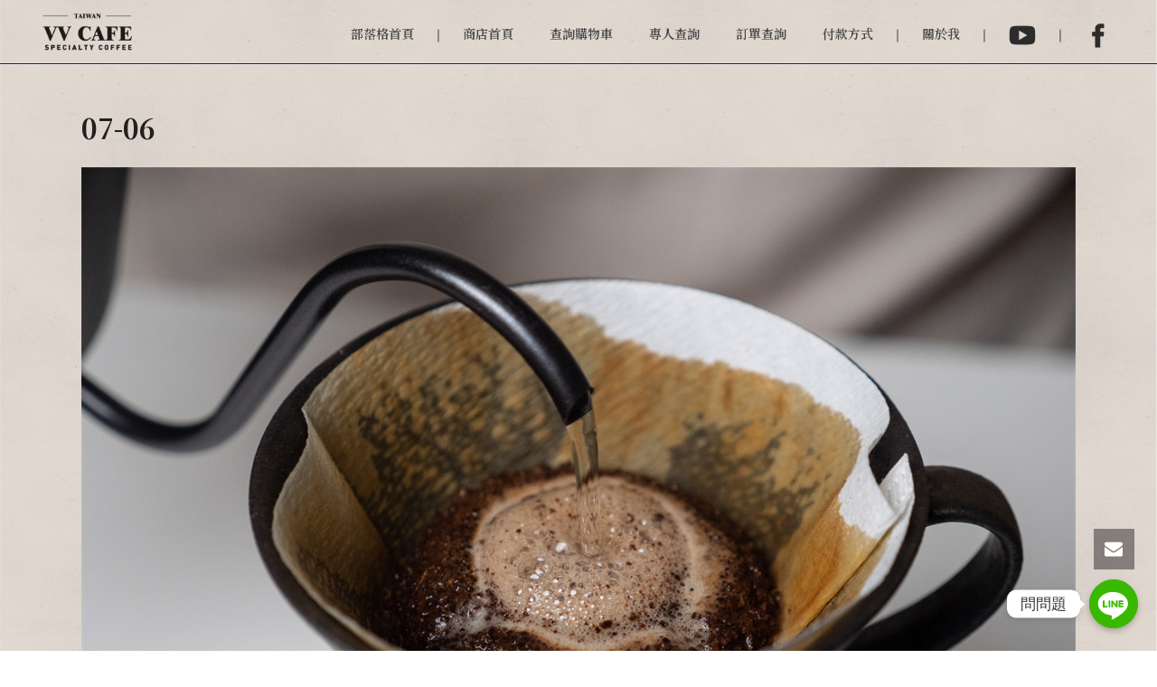

--- FILE ---
content_type: text/html; charset=UTF-8
request_url: https://www.vvcafe.com/%E8%A1%8C%E8%B5%B0%E7%9A%84%E5%92%96%E5%95%A1%E9%A4%A8-%E6%B2%B3%E9%87%8E%E6%B5%81-%E5%92%96%E5%95%A1%E6%97%97%E8%89%A6%E7%B5%84-%E9%96%8B%E7%AE%B1/07-06/
body_size: 28094
content:
<!DOCTYPE html>
<html dir="ltr" lang="zh-TW"
prefix="og: https://ogp.me/ns#"  >
<head>
<meta charset="UTF-8" /><meta name="viewport" content="width=device-width, initial-scale=1.0, minimum-scale=1.0, maximum-scale=1.0, user-scalable=0" /><meta http-equiv="X-UA-Compatible" content="IE=edge,chrome=1" /><meta name="format-detection" content="telephone=no"><title>07-06 | VV Cafe</title>
<script type="text/javascript">var ajaxurl = "https://www.vvcafe.com/wp-admin/admin-ajax.php";</script>
<!-- All in One SEO 4.2.2 -->
<meta name="robots" content="max-image-preview:large" />
<link rel="canonical" href="https://www.vvcafe.com/%e8%a1%8c%e8%b5%b0%e7%9a%84%e5%92%96%e5%95%a1%e9%a4%a8-%e6%b2%b3%e9%87%8e%e6%b5%81-%e5%92%96%e5%95%a1%e6%97%97%e8%89%a6%e7%b5%84-%e9%96%8b%e7%ae%b1/07-06/" />
<meta property="og:locale" content="zh_TW" />
<meta property="og:site_name" content="VV Cafe | Velvet Café 天鵝絨咖啡館" />
<meta property="og:type" content="article" />
<meta property="og:title" content="07-06 | VV Cafe" />
<meta property="og:url" content="https://www.vvcafe.com/%e8%a1%8c%e8%b5%b0%e7%9a%84%e5%92%96%e5%95%a1%e9%a4%a8-%e6%b2%b3%e9%87%8e%e6%b5%81-%e5%92%96%e5%95%a1%e6%97%97%e8%89%a6%e7%b5%84-%e9%96%8b%e7%ae%b1/07-06/" />
<meta property="article:published_time" content="2022-09-22T06:11:12+00:00" />
<meta property="article:modified_time" content="2022-09-22T06:11:12+00:00" />
<meta name="twitter:card" content="summary" />
<meta name="twitter:title" content="07-06 | VV Cafe" />
<script type="application/ld+json" class="aioseo-schema">
{"@context":"https:\/\/schema.org","@graph":[{"@type":"WebSite","@id":"https:\/\/www.vvcafe.com\/#website","url":"https:\/\/www.vvcafe.com\/","name":"VV Cafe","description":"Velvet Caf\u00e9 \u5929\u9d5d\u7d68\u5496\u5561\u9928","inLanguage":"zh-TW","publisher":{"@id":"https:\/\/www.vvcafe.com\/#organization"}},{"@type":"Organization","@id":"https:\/\/www.vvcafe.com\/#organization","name":"VV Cafe","url":"https:\/\/www.vvcafe.com\/"},{"@type":"BreadcrumbList","@id":"https:\/\/www.vvcafe.com\/%e8%a1%8c%e8%b5%b0%e7%9a%84%e5%92%96%e5%95%a1%e9%a4%a8-%e6%b2%b3%e9%87%8e%e6%b5%81-%e5%92%96%e5%95%a1%e6%97%97%e8%89%a6%e7%b5%84-%e9%96%8b%e7%ae%b1\/07-06\/#breadcrumblist","itemListElement":[{"@type":"ListItem","@id":"https:\/\/www.vvcafe.com\/#listItem","position":1,"item":{"@type":"WebPage","@id":"https:\/\/www.vvcafe.com\/","name":"\u4e3b\u9801","description":"\u3010\u6b61\u8fce\u60a8\u4f86\u5230\u5b78\u9577\u7684vvcafe\u3011-\u60f3\u8cb7\u5496\u5561\u5668\u6750\u6216\u5c0d\u5668\u6750\u3001\u5496\u5561\u8c46\u3001\u5496\u5561\u6a5f\u3001\u5496\u5561\u9928\u8cc7\u8a0a\u7b49\u6709\u8208\u8da3\u88e1\u9762\u90fd\u6709\u3002\u5206\u4eab\u81ea\u5df1\u7684\u5496\u5561\u751f\u6d3b\u8207\u7d93\u9a57\uff0c\u4e5f\u8ca9\u552e\u5496\u5561\u5668\u6750\uff0c\u4e26\u642d\u914d\u6bcf\u6708\u3010\u6298\u6263\u78bc\u3011\u6d3b\u52d5\uff0c\u6709\u9700\u8981\u7684\u670b\u53cb\u4e5f\u6b61\u8fce\u9078\u8cfc","url":"https:\/\/www.vvcafe.com\/"},"nextItem":"https:\/\/www.vvcafe.com\/%e8%a1%8c%e8%b5%b0%e7%9a%84%e5%92%96%e5%95%a1%e9%a4%a8-%e6%b2%b3%e9%87%8e%e6%b5%81-%e5%92%96%e5%95%a1%e6%97%97%e8%89%a6%e7%b5%84-%e9%96%8b%e7%ae%b1\/07-06\/#listItem"},{"@type":"ListItem","@id":"https:\/\/www.vvcafe.com\/%e8%a1%8c%e8%b5%b0%e7%9a%84%e5%92%96%e5%95%a1%e9%a4%a8-%e6%b2%b3%e9%87%8e%e6%b5%81-%e5%92%96%e5%95%a1%e6%97%97%e8%89%a6%e7%b5%84-%e9%96%8b%e7%ae%b1\/07-06\/#listItem","position":2,"item":{"@type":"WebPage","@id":"https:\/\/www.vvcafe.com\/%e8%a1%8c%e8%b5%b0%e7%9a%84%e5%92%96%e5%95%a1%e9%a4%a8-%e6%b2%b3%e9%87%8e%e6%b5%81-%e5%92%96%e5%95%a1%e6%97%97%e8%89%a6%e7%b5%84-%e9%96%8b%e7%ae%b1\/07-06\/","name":"07-06","url":"https:\/\/www.vvcafe.com\/%e8%a1%8c%e8%b5%b0%e7%9a%84%e5%92%96%e5%95%a1%e9%a4%a8-%e6%b2%b3%e9%87%8e%e6%b5%81-%e5%92%96%e5%95%a1%e6%97%97%e8%89%a6%e7%b5%84-%e9%96%8b%e7%ae%b1\/07-06\/"},"previousItem":"https:\/\/www.vvcafe.com\/#listItem"}]},{"@type":"Person","@id":"https:\/\/www.vvcafe.com\/author\/vvcafe\/#author","url":"https:\/\/www.vvcafe.com\/author\/vvcafe\/","name":"vvcafe","image":{"@type":"ImageObject","@id":"https:\/\/www.vvcafe.com\/%e8%a1%8c%e8%b5%b0%e7%9a%84%e5%92%96%e5%95%a1%e9%a4%a8-%e6%b2%b3%e9%87%8e%e6%b5%81-%e5%92%96%e5%95%a1%e6%97%97%e8%89%a6%e7%b5%84-%e9%96%8b%e7%ae%b1\/07-06\/#authorImage","url":"https:\/\/secure.gravatar.com\/avatar\/8fd480838cd5d2aa4ea12ffcd3674def?s=96&d=mm&r=g","width":96,"height":96,"caption":"vvcafe"}},{"@type":"ItemPage","@id":"https:\/\/www.vvcafe.com\/%e8%a1%8c%e8%b5%b0%e7%9a%84%e5%92%96%e5%95%a1%e9%a4%a8-%e6%b2%b3%e9%87%8e%e6%b5%81-%e5%92%96%e5%95%a1%e6%97%97%e8%89%a6%e7%b5%84-%e9%96%8b%e7%ae%b1\/07-06\/#itempage","url":"https:\/\/www.vvcafe.com\/%e8%a1%8c%e8%b5%b0%e7%9a%84%e5%92%96%e5%95%a1%e9%a4%a8-%e6%b2%b3%e9%87%8e%e6%b5%81-%e5%92%96%e5%95%a1%e6%97%97%e8%89%a6%e7%b5%84-%e9%96%8b%e7%ae%b1\/07-06\/","name":"07-06 | VV Cafe","inLanguage":"zh-TW","isPartOf":{"@id":"https:\/\/www.vvcafe.com\/#website"},"breadcrumb":{"@id":"https:\/\/www.vvcafe.com\/%e8%a1%8c%e8%b5%b0%e7%9a%84%e5%92%96%e5%95%a1%e9%a4%a8-%e6%b2%b3%e9%87%8e%e6%b5%81-%e5%92%96%e5%95%a1%e6%97%97%e8%89%a6%e7%b5%84-%e9%96%8b%e7%ae%b1\/07-06\/#breadcrumblist"},"author":"https:\/\/www.vvcafe.com\/author\/vvcafe\/#author","creator":"https:\/\/www.vvcafe.com\/author\/vvcafe\/#author","datePublished":"2022-09-22T06:11:12+08:00","dateModified":"2022-09-22T06:11:12+08:00"}]}
</script>
<!-- All in One SEO -->
<style id="critical-path-css" type="text/css">
body,html{width:100%;height:100%;margin:0;padding:0}.page-preloader{top:0;left:0;z-index:999;position:fixed;height:100%;width:100%;text-align:center}.preloader-preview-area{animation-delay:-.2s;top:50%;-ms-transform:translateY(100%);transform:translateY(100%);margin-top:10px;max-height:calc(50% - 20px);opacity:1;width:100%;text-align:center;position:absolute}.preloader-logo{max-width:90%;top:50%;-ms-transform:translateY(-100%);transform:translateY(-100%);margin:-10px auto 0 auto;max-height:calc(50% - 20px);opacity:1;position:relative}.ball-pulse>div{width:15px;height:15px;border-radius:100%;margin:2px;animation-fill-mode:both;display:inline-block;animation:ball-pulse .75s infinite cubic-bezier(.2,.68,.18,1.08)}.ball-pulse>div:nth-child(1){animation-delay:-.36s}.ball-pulse>div:nth-child(2){animation-delay:-.24s}.ball-pulse>div:nth-child(3){animation-delay:-.12s}@keyframes ball-pulse{0%{transform:scale(1);opacity:1}45%{transform:scale(.1);opacity:.7}80%{transform:scale(1);opacity:1}}.ball-clip-rotate-pulse{position:relative;-ms-transform:translateY(-15px) translateX(-10px);transform:translateY(-15px) translateX(-10px);display:inline-block}.ball-clip-rotate-pulse>div{animation-fill-mode:both;position:absolute;top:0;left:0;border-radius:100%}.ball-clip-rotate-pulse>div:first-child{height:36px;width:36px;top:7px;left:-7px;animation:ball-clip-rotate-pulse-scale 1s 0s cubic-bezier(.09,.57,.49,.9) infinite}.ball-clip-rotate-pulse>div:last-child{position:absolute;width:50px;height:50px;left:-16px;top:-2px;background:0 0;border:2px solid;animation:ball-clip-rotate-pulse-rotate 1s 0s cubic-bezier(.09,.57,.49,.9) infinite;animation-duration:1s}@keyframes ball-clip-rotate-pulse-rotate{0%{transform:rotate(0) scale(1)}50%{transform:rotate(180deg) scale(.6)}100%{transform:rotate(360deg) scale(1)}}@keyframes ball-clip-rotate-pulse-scale{30%{transform:scale(.3)}100%{transform:scale(1)}}@keyframes square-spin{25%{transform:perspective(100px) rotateX(180deg) rotateY(0)}50%{transform:perspective(100px) rotateX(180deg) rotateY(180deg)}75%{transform:perspective(100px) rotateX(0) rotateY(180deg)}100%{transform:perspective(100px) rotateX(0) rotateY(0)}}.square-spin{display:inline-block}.square-spin>div{animation-fill-mode:both;width:50px;height:50px;animation:square-spin 3s 0s cubic-bezier(.09,.57,.49,.9) infinite}.cube-transition{position:relative;-ms-transform:translate(-25px,-25px);transform:translate(-25px,-25px);display:inline-block}.cube-transition>div{animation-fill-mode:both;width:15px;height:15px;position:absolute;top:-5px;left:-5px;animation:cube-transition 1.6s 0s infinite ease-in-out}.cube-transition>div:last-child{animation-delay:-.8s}@keyframes cube-transition{25%{transform:translateX(50px) scale(.5) rotate(-90deg)}50%{transform:translate(50px,50px) rotate(-180deg)}75%{transform:translateY(50px) scale(.5) rotate(-270deg)}100%{transform:rotate(-360deg)}}.ball-scale>div{border-radius:100%;margin:2px;animation-fill-mode:both;display:inline-block;height:60px;width:60px;animation:ball-scale 1s 0s ease-in-out infinite}@keyframes ball-scale{0%{transform:scale(0)}100%{transform:scale(1);opacity:0}}.line-scale>div{animation-fill-mode:both;display:inline-block;width:5px;height:50px;border-radius:2px;margin:2px}.line-scale>div:nth-child(1){animation:line-scale 1s -.5s infinite cubic-bezier(.2,.68,.18,1.08)}.line-scale>div:nth-child(2){animation:line-scale 1s -.4s infinite cubic-bezier(.2,.68,.18,1.08)}.line-scale>div:nth-child(3){animation:line-scale 1s -.3s infinite cubic-bezier(.2,.68,.18,1.08)}.line-scale>div:nth-child(4){animation:line-scale 1s -.2s infinite cubic-bezier(.2,.68,.18,1.08)}.line-scale>div:nth-child(5){animation:line-scale 1s -.1s infinite cubic-bezier(.2,.68,.18,1.08)}@keyframes line-scale{0%{transform:scaley(1)}50%{transform:scaley(.4)}100%{transform:scaley(1)}}.ball-scale-multiple{position:relative;-ms-transform:translateY(30px);transform:translateY(30px);display:inline-block}.ball-scale-multiple>div{border-radius:100%;animation-fill-mode:both;margin:2px;position:absolute;left:-30px;top:0;opacity:0;margin:0;width:50px;height:50px;animation:ball-scale-multiple 1s 0s linear infinite}.ball-scale-multiple>div:nth-child(2){animation-delay:-.2s}.ball-scale-multiple>div:nth-child(3){animation-delay:-.2s}@keyframes ball-scale-multiple{0%{transform:scale(0);opacity:0}5%{opacity:1}100%{transform:scale(1);opacity:0}}.ball-pulse-sync{display:inline-block}.ball-pulse-sync>div{width:15px;height:15px;border-radius:100%;margin:2px;animation-fill-mode:both;display:inline-block}.ball-pulse-sync>div:nth-child(1){animation:ball-pulse-sync .6s -.21s infinite ease-in-out}.ball-pulse-sync>div:nth-child(2){animation:ball-pulse-sync .6s -.14s infinite ease-in-out}.ball-pulse-sync>div:nth-child(3){animation:ball-pulse-sync .6s -70ms infinite ease-in-out}@keyframes ball-pulse-sync{33%{transform:translateY(10px)}66%{transform:translateY(-10px)}100%{transform:translateY(0)}}.transparent-circle{display:inline-block;border-top:.5em solid rgba(255,255,255,.2);border-right:.5em solid rgba(255,255,255,.2);border-bottom:.5em solid rgba(255,255,255,.2);border-left:.5em solid #fff;transform:translateZ(0);animation:transparent-circle 1.1s infinite linear;width:50px;height:50px;border-radius:50%}.transparent-circle:after{border-radius:50%;width:10em;height:10em}@keyframes transparent-circle{0%{transform:rotate(0)}100%{transform:rotate(360deg)}}.ball-spin-fade-loader{position:relative;top:-10px;left:-10px;display:inline-block}.ball-spin-fade-loader>div{width:15px;height:15px;border-radius:100%;margin:2px;animation-fill-mode:both;position:absolute;animation:ball-spin-fade-loader 1s infinite linear}.ball-spin-fade-loader>div:nth-child(1){top:25px;left:0;animation-delay:-.84s;-webkit-animation-delay:-.84s}.ball-spin-fade-loader>div:nth-child(2){top:17.05px;left:17.05px;animation-delay:-.72s;-webkit-animation-delay:-.72s}.ball-spin-fade-loader>div:nth-child(3){top:0;left:25px;animation-delay:-.6s;-webkit-animation-delay:-.6s}.ball-spin-fade-loader>div:nth-child(4){top:-17.05px;left:17.05px;animation-delay:-.48s;-webkit-animation-delay:-.48s}.ball-spin-fade-loader>div:nth-child(5){top:-25px;left:0;animation-delay:-.36s;-webkit-animation-delay:-.36s}.ball-spin-fade-loader>div:nth-child(6){top:-17.05px;left:-17.05px;animation-delay:-.24s;-webkit-animation-delay:-.24s}.ball-spin-fade-loader>div:nth-child(7){top:0;left:-25px;animation-delay:-.12s;-webkit-animation-delay:-.12s}.ball-spin-fade-loader>div:nth-child(8){top:17.05px;left:-17.05px;animation-delay:0s;-webkit-animation-delay:0s}@keyframes ball-spin-fade-loader{50%{opacity:.3;transform:scale(.4)}100%{opacity:1;transform:scale(1)}}		</style>
<link rel='dns-prefetch' href='//www.googletagmanager.com' />
<link rel='dns-prefetch' href='//fonts.googleapis.com' />
<link href='https://fonts.gstatic.com' crossorigin rel='preconnect' />
<link rel="alternate" type="application/rss+xml" title="訂閱《VV Cafe》&raquo; 資訊提供" href="https://www.vvcafe.com/feed/" />
<link rel="alternate" type="application/rss+xml" title="訂閱《VV Cafe》&raquo; 留言的資訊提供" href="https://www.vvcafe.com/comments/feed/" />
<link rel="shortcut icon" href="https://www.vvcafe.com/wp-content/uploads/2020/06/favicon.ico"  />
<link rel="apple-touch-icon-precomposed" href="https://www.vvcafe.com/wp-content/uploads/2020/06/apple-iphone-icon.png">
<link rel="apple-touch-icon-precomposed" sizes="114x114" href="https://www.vvcafe.com/wp-content/uploads/2020/06/apple-iphone-retina-icon.png">
<link rel="apple-touch-icon-precomposed" sizes="72x72" href="https://www.vvcafe.com/wp-content/uploads/2020/06/apple-ipad-icon.png">
<link rel="apple-touch-icon-precomposed" sizes="144x144" href="https://www.vvcafe.com/wp-content/uploads/2020/06/apple-ipad-retina-icon.png">
<script type="text/javascript">window.abb = {};php = {};window.PHP = {};PHP.ajax = "https://www.vvcafe.com/wp-admin/admin-ajax.php";PHP.wp_p_id = "8447";var mk_header_parallax, mk_banner_parallax, mk_page_parallax, mk_footer_parallax, mk_body_parallax;var mk_images_dir = "https://www.vvcafe.com/template/assets/images",mk_theme_js_path = "https://www.vvcafe.com/template/assets/js",mk_theme_dir = "https://www.vvcafe.com/template",mk_captcha_placeholder = "Enter Captcha",mk_captcha_invalid_txt = "Invalid. Try again.",mk_captcha_correct_txt = "Captcha correct.",mk_responsive_nav_width = 1140,mk_vertical_header_back = "Back",mk_vertical_header_anim = "1",mk_check_rtl = true,mk_grid_width = 1140,mk_ajax_search_option = "disable",mk_preloader_bg_color = "#fff",mk_accent_color = "#d6000f",mk_go_to_top =  "true",mk_smooth_scroll =  "true",mk_show_background_video =  "true",mk_preloader_bar_color = "#d6000f",mk_preloader_logo = "";var mk_header_parallax = false,mk_banner_parallax = false,mk_footer_parallax = false,mk_body_parallax = false,mk_no_more_posts = "No More Posts",mk_typekit_id   = "",mk_google_fonts = ["Noto Sans:100italic,200italic,300italic,400italic,500italic,600italic,700italic,800italic,900italic,100,200,300,400,500,600,700,800,900","Noto Serif:100italic,200italic,300italic,400italic,500italic,600italic,700italic,800italic,900italic,100,200,300,400,500,600,700,800,900"],mk_global_lazyload = true;</script><!-- <link rel='stylesheet' id='wp-block-library-css'  href='https://www.vvcafe.com/wp-includes/css/dist/block-library/style.min.css?ver=6.0.2' type='text/css' media='all' /> -->
<link rel="stylesheet" type="text/css" href="//www.vvcafe.com/wp-content/cache/wpfc-minified/l9lxavrh/24pqg.css" media="all"/>
<style id='wp-block-library-theme-inline-css' type='text/css'>
.wp-block-audio figcaption{color:#555;font-size:13px;text-align:center}.is-dark-theme .wp-block-audio figcaption{color:hsla(0,0%,100%,.65)}.wp-block-code{border:1px solid #ccc;border-radius:4px;font-family:Menlo,Consolas,monaco,monospace;padding:.8em 1em}.wp-block-embed figcaption{color:#555;font-size:13px;text-align:center}.is-dark-theme .wp-block-embed figcaption{color:hsla(0,0%,100%,.65)}.blocks-gallery-caption{color:#555;font-size:13px;text-align:center}.is-dark-theme .blocks-gallery-caption{color:hsla(0,0%,100%,.65)}.wp-block-image figcaption{color:#555;font-size:13px;text-align:center}.is-dark-theme .wp-block-image figcaption{color:hsla(0,0%,100%,.65)}.wp-block-pullquote{border-top:4px solid;border-bottom:4px solid;margin-bottom:1.75em;color:currentColor}.wp-block-pullquote__citation,.wp-block-pullquote cite,.wp-block-pullquote footer{color:currentColor;text-transform:uppercase;font-size:.8125em;font-style:normal}.wp-block-quote{border-left:.25em solid;margin:0 0 1.75em;padding-left:1em}.wp-block-quote cite,.wp-block-quote footer{color:currentColor;font-size:.8125em;position:relative;font-style:normal}.wp-block-quote.has-text-align-right{border-left:none;border-right:.25em solid;padding-left:0;padding-right:1em}.wp-block-quote.has-text-align-center{border:none;padding-left:0}.wp-block-quote.is-large,.wp-block-quote.is-style-large,.wp-block-quote.is-style-plain{border:none}.wp-block-search .wp-block-search__label{font-weight:700}:where(.wp-block-group.has-background){padding:1.25em 2.375em}.wp-block-separator.has-css-opacity{opacity:.4}.wp-block-separator{border:none;border-bottom:2px solid;margin-left:auto;margin-right:auto}.wp-block-separator.has-alpha-channel-opacity{opacity:1}.wp-block-separator:not(.is-style-wide):not(.is-style-dots){width:100px}.wp-block-separator.has-background:not(.is-style-dots){border-bottom:none;height:1px}.wp-block-separator.has-background:not(.is-style-wide):not(.is-style-dots){height:2px}.wp-block-table thead{border-bottom:3px solid}.wp-block-table tfoot{border-top:3px solid}.wp-block-table td,.wp-block-table th{padding:.5em;border:1px solid;word-break:normal}.wp-block-table figcaption{color:#555;font-size:13px;text-align:center}.is-dark-theme .wp-block-table figcaption{color:hsla(0,0%,100%,.65)}.wp-block-video figcaption{color:#555;font-size:13px;text-align:center}.is-dark-theme .wp-block-video figcaption{color:hsla(0,0%,100%,.65)}.wp-block-template-part.has-background{padding:1.25em 2.375em;margin-top:0;margin-bottom:0}
</style>
<!-- <link rel='stylesheet' id='wc-blocks-vendors-style-css'  href='https://www.vvcafe.com/wp-content/plugins/woocommerce/packages/woocommerce-blocks/build/wc-blocks-vendors-style.css?ver=7.8.3' type='text/css' media='all' /> -->
<!-- <link rel='stylesheet' id='wc-blocks-style-css'  href='https://www.vvcafe.com/wp-content/plugins/woocommerce/packages/woocommerce-blocks/build/wc-blocks-style.css?ver=7.8.3' type='text/css' media='all' /> -->
<link rel="stylesheet" type="text/css" href="//www.vvcafe.com/wp-content/cache/wpfc-minified/eu2mbu6q/24pqg.css" media="all"/>
<style id='global-styles-inline-css' type='text/css'>
body{--wp--preset--color--black: #000000;--wp--preset--color--cyan-bluish-gray: #abb8c3;--wp--preset--color--white: #ffffff;--wp--preset--color--pale-pink: #f78da7;--wp--preset--color--vivid-red: #cf2e2e;--wp--preset--color--luminous-vivid-orange: #ff6900;--wp--preset--color--luminous-vivid-amber: #fcb900;--wp--preset--color--light-green-cyan: #7bdcb5;--wp--preset--color--vivid-green-cyan: #00d084;--wp--preset--color--pale-cyan-blue: #8ed1fc;--wp--preset--color--vivid-cyan-blue: #0693e3;--wp--preset--color--vivid-purple: #9b51e0;--wp--preset--gradient--vivid-cyan-blue-to-vivid-purple: linear-gradient(135deg,rgba(6,147,227,1) 0%,rgb(155,81,224) 100%);--wp--preset--gradient--light-green-cyan-to-vivid-green-cyan: linear-gradient(135deg,rgb(122,220,180) 0%,rgb(0,208,130) 100%);--wp--preset--gradient--luminous-vivid-amber-to-luminous-vivid-orange: linear-gradient(135deg,rgba(252,185,0,1) 0%,rgba(255,105,0,1) 100%);--wp--preset--gradient--luminous-vivid-orange-to-vivid-red: linear-gradient(135deg,rgba(255,105,0,1) 0%,rgb(207,46,46) 100%);--wp--preset--gradient--very-light-gray-to-cyan-bluish-gray: linear-gradient(135deg,rgb(238,238,238) 0%,rgb(169,184,195) 100%);--wp--preset--gradient--cool-to-warm-spectrum: linear-gradient(135deg,rgb(74,234,220) 0%,rgb(151,120,209) 20%,rgb(207,42,186) 40%,rgb(238,44,130) 60%,rgb(251,105,98) 80%,rgb(254,248,76) 100%);--wp--preset--gradient--blush-light-purple: linear-gradient(135deg,rgb(255,206,236) 0%,rgb(152,150,240) 100%);--wp--preset--gradient--blush-bordeaux: linear-gradient(135deg,rgb(254,205,165) 0%,rgb(254,45,45) 50%,rgb(107,0,62) 100%);--wp--preset--gradient--luminous-dusk: linear-gradient(135deg,rgb(255,203,112) 0%,rgb(199,81,192) 50%,rgb(65,88,208) 100%);--wp--preset--gradient--pale-ocean: linear-gradient(135deg,rgb(255,245,203) 0%,rgb(182,227,212) 50%,rgb(51,167,181) 100%);--wp--preset--gradient--electric-grass: linear-gradient(135deg,rgb(202,248,128) 0%,rgb(113,206,126) 100%);--wp--preset--gradient--midnight: linear-gradient(135deg,rgb(2,3,129) 0%,rgb(40,116,252) 100%);--wp--preset--duotone--dark-grayscale: url('#wp-duotone-dark-grayscale');--wp--preset--duotone--grayscale: url('#wp-duotone-grayscale');--wp--preset--duotone--purple-yellow: url('#wp-duotone-purple-yellow');--wp--preset--duotone--blue-red: url('#wp-duotone-blue-red');--wp--preset--duotone--midnight: url('#wp-duotone-midnight');--wp--preset--duotone--magenta-yellow: url('#wp-duotone-magenta-yellow');--wp--preset--duotone--purple-green: url('#wp-duotone-purple-green');--wp--preset--duotone--blue-orange: url('#wp-duotone-blue-orange');--wp--preset--font-size--small: 13px;--wp--preset--font-size--medium: 20px;--wp--preset--font-size--large: 36px;--wp--preset--font-size--x-large: 42px;}.has-black-color{color: var(--wp--preset--color--black) !important;}.has-cyan-bluish-gray-color{color: var(--wp--preset--color--cyan-bluish-gray) !important;}.has-white-color{color: var(--wp--preset--color--white) !important;}.has-pale-pink-color{color: var(--wp--preset--color--pale-pink) !important;}.has-vivid-red-color{color: var(--wp--preset--color--vivid-red) !important;}.has-luminous-vivid-orange-color{color: var(--wp--preset--color--luminous-vivid-orange) !important;}.has-luminous-vivid-amber-color{color: var(--wp--preset--color--luminous-vivid-amber) !important;}.has-light-green-cyan-color{color: var(--wp--preset--color--light-green-cyan) !important;}.has-vivid-green-cyan-color{color: var(--wp--preset--color--vivid-green-cyan) !important;}.has-pale-cyan-blue-color{color: var(--wp--preset--color--pale-cyan-blue) !important;}.has-vivid-cyan-blue-color{color: var(--wp--preset--color--vivid-cyan-blue) !important;}.has-vivid-purple-color{color: var(--wp--preset--color--vivid-purple) !important;}.has-black-background-color{background-color: var(--wp--preset--color--black) !important;}.has-cyan-bluish-gray-background-color{background-color: var(--wp--preset--color--cyan-bluish-gray) !important;}.has-white-background-color{background-color: var(--wp--preset--color--white) !important;}.has-pale-pink-background-color{background-color: var(--wp--preset--color--pale-pink) !important;}.has-vivid-red-background-color{background-color: var(--wp--preset--color--vivid-red) !important;}.has-luminous-vivid-orange-background-color{background-color: var(--wp--preset--color--luminous-vivid-orange) !important;}.has-luminous-vivid-amber-background-color{background-color: var(--wp--preset--color--luminous-vivid-amber) !important;}.has-light-green-cyan-background-color{background-color: var(--wp--preset--color--light-green-cyan) !important;}.has-vivid-green-cyan-background-color{background-color: var(--wp--preset--color--vivid-green-cyan) !important;}.has-pale-cyan-blue-background-color{background-color: var(--wp--preset--color--pale-cyan-blue) !important;}.has-vivid-cyan-blue-background-color{background-color: var(--wp--preset--color--vivid-cyan-blue) !important;}.has-vivid-purple-background-color{background-color: var(--wp--preset--color--vivid-purple) !important;}.has-black-border-color{border-color: var(--wp--preset--color--black) !important;}.has-cyan-bluish-gray-border-color{border-color: var(--wp--preset--color--cyan-bluish-gray) !important;}.has-white-border-color{border-color: var(--wp--preset--color--white) !important;}.has-pale-pink-border-color{border-color: var(--wp--preset--color--pale-pink) !important;}.has-vivid-red-border-color{border-color: var(--wp--preset--color--vivid-red) !important;}.has-luminous-vivid-orange-border-color{border-color: var(--wp--preset--color--luminous-vivid-orange) !important;}.has-luminous-vivid-amber-border-color{border-color: var(--wp--preset--color--luminous-vivid-amber) !important;}.has-light-green-cyan-border-color{border-color: var(--wp--preset--color--light-green-cyan) !important;}.has-vivid-green-cyan-border-color{border-color: var(--wp--preset--color--vivid-green-cyan) !important;}.has-pale-cyan-blue-border-color{border-color: var(--wp--preset--color--pale-cyan-blue) !important;}.has-vivid-cyan-blue-border-color{border-color: var(--wp--preset--color--vivid-cyan-blue) !important;}.has-vivid-purple-border-color{border-color: var(--wp--preset--color--vivid-purple) !important;}.has-vivid-cyan-blue-to-vivid-purple-gradient-background{background: var(--wp--preset--gradient--vivid-cyan-blue-to-vivid-purple) !important;}.has-light-green-cyan-to-vivid-green-cyan-gradient-background{background: var(--wp--preset--gradient--light-green-cyan-to-vivid-green-cyan) !important;}.has-luminous-vivid-amber-to-luminous-vivid-orange-gradient-background{background: var(--wp--preset--gradient--luminous-vivid-amber-to-luminous-vivid-orange) !important;}.has-luminous-vivid-orange-to-vivid-red-gradient-background{background: var(--wp--preset--gradient--luminous-vivid-orange-to-vivid-red) !important;}.has-very-light-gray-to-cyan-bluish-gray-gradient-background{background: var(--wp--preset--gradient--very-light-gray-to-cyan-bluish-gray) !important;}.has-cool-to-warm-spectrum-gradient-background{background: var(--wp--preset--gradient--cool-to-warm-spectrum) !important;}.has-blush-light-purple-gradient-background{background: var(--wp--preset--gradient--blush-light-purple) !important;}.has-blush-bordeaux-gradient-background{background: var(--wp--preset--gradient--blush-bordeaux) !important;}.has-luminous-dusk-gradient-background{background: var(--wp--preset--gradient--luminous-dusk) !important;}.has-pale-ocean-gradient-background{background: var(--wp--preset--gradient--pale-ocean) !important;}.has-electric-grass-gradient-background{background: var(--wp--preset--gradient--electric-grass) !important;}.has-midnight-gradient-background{background: var(--wp--preset--gradient--midnight) !important;}.has-small-font-size{font-size: var(--wp--preset--font-size--small) !important;}.has-medium-font-size{font-size: var(--wp--preset--font-size--medium) !important;}.has-large-font-size{font-size: var(--wp--preset--font-size--large) !important;}.has-x-large-font-size{font-size: var(--wp--preset--font-size--x-large) !important;}
</style>
<!-- <link rel='stylesheet' id='chaty-front-css-css'  href='https://www.vvcafe.com/wp-content/plugins/chaty/css/chaty-front.min.css?ver=1653475649' type='text/css' media='all' /> -->
<!-- <link rel='stylesheet' id='essential-grid-plugin-settings-css'  href='https://www.vvcafe.com/wp-content/plugins/essential-grid/public/assets/css/settings.css?ver=3.0.1' type='text/css' media='all' /> -->
<!-- <link rel='stylesheet' id='tp-fontello-css'  href='https://www.vvcafe.com/wp-content/plugins/essential-grid/public/assets/font/fontello/css/fontello.css?ver=3.0.1' type='text/css' media='all' /> -->
<link rel="stylesheet" type="text/css" href="//www.vvcafe.com/wp-content/cache/wpfc-minified/214mclqh/24pqg.css" media="all"/>
<style id='extendify-gutenberg-patterns-and-templates-utilities-inline-css' type='text/css'>
.ext-absolute{position:absolute!important}.ext-relative{position:relative!important}.ext-top-base{top:var(--wp--style--block-gap,1.75rem)!important}.ext-top-lg{top:var(--extendify--spacing--large,3rem)!important}.ext--top-base{top:calc(var(--wp--style--block-gap, 1.75rem)*-1)!important}.ext--top-lg{top:calc(var(--extendify--spacing--large, 3rem)*-1)!important}.ext-right-base{right:var(--wp--style--block-gap,1.75rem)!important}.ext-right-lg{right:var(--extendify--spacing--large,3rem)!important}.ext--right-base{right:calc(var(--wp--style--block-gap, 1.75rem)*-1)!important}.ext--right-lg{right:calc(var(--extendify--spacing--large, 3rem)*-1)!important}.ext-bottom-base{bottom:var(--wp--style--block-gap,1.75rem)!important}.ext-bottom-lg{bottom:var(--extendify--spacing--large,3rem)!important}.ext--bottom-base{bottom:calc(var(--wp--style--block-gap, 1.75rem)*-1)!important}.ext--bottom-lg{bottom:calc(var(--extendify--spacing--large, 3rem)*-1)!important}.ext-left-base{left:var(--wp--style--block-gap,1.75rem)!important}.ext-left-lg{left:var(--extendify--spacing--large,3rem)!important}.ext--left-base{left:calc(var(--wp--style--block-gap, 1.75rem)*-1)!important}.ext--left-lg{left:calc(var(--extendify--spacing--large, 3rem)*-1)!important}.ext-order-1{order:1!important}.ext-order-2{order:2!important}.ext-col-auto{grid-column:auto!important}.ext-col-span-1{grid-column:span 1/span 1!important}.ext-col-span-2{grid-column:span 2/span 2!important}.ext-col-span-3{grid-column:span 3/span 3!important}.ext-col-span-4{grid-column:span 4/span 4!important}.ext-col-span-5{grid-column:span 5/span 5!important}.ext-col-span-6{grid-column:span 6/span 6!important}.ext-col-span-7{grid-column:span 7/span 7!important}.ext-col-span-8{grid-column:span 8/span 8!important}.ext-col-span-9{grid-column:span 9/span 9!important}.ext-col-span-10{grid-column:span 10/span 10!important}.ext-col-span-11{grid-column:span 11/span 11!important}.ext-col-span-12{grid-column:span 12/span 12!important}.ext-col-span-full{grid-column:1/-1!important}.ext-col-start-1{grid-column-start:1!important}.ext-col-start-2{grid-column-start:2!important}.ext-col-start-3{grid-column-start:3!important}.ext-col-start-4{grid-column-start:4!important}.ext-col-start-5{grid-column-start:5!important}.ext-col-start-6{grid-column-start:6!important}.ext-col-start-7{grid-column-start:7!important}.ext-col-start-8{grid-column-start:8!important}.ext-col-start-9{grid-column-start:9!important}.ext-col-start-10{grid-column-start:10!important}.ext-col-start-11{grid-column-start:11!important}.ext-col-start-12{grid-column-start:12!important}.ext-col-start-13{grid-column-start:13!important}.ext-col-start-auto{grid-column-start:auto!important}.ext-col-end-1{grid-column-end:1!important}.ext-col-end-2{grid-column-end:2!important}.ext-col-end-3{grid-column-end:3!important}.ext-col-end-4{grid-column-end:4!important}.ext-col-end-5{grid-column-end:5!important}.ext-col-end-6{grid-column-end:6!important}.ext-col-end-7{grid-column-end:7!important}.ext-col-end-8{grid-column-end:8!important}.ext-col-end-9{grid-column-end:9!important}.ext-col-end-10{grid-column-end:10!important}.ext-col-end-11{grid-column-end:11!important}.ext-col-end-12{grid-column-end:12!important}.ext-col-end-13{grid-column-end:13!important}.ext-col-end-auto{grid-column-end:auto!important}.ext-row-auto{grid-row:auto!important}.ext-row-span-1{grid-row:span 1/span 1!important}.ext-row-span-2{grid-row:span 2/span 2!important}.ext-row-span-3{grid-row:span 3/span 3!important}.ext-row-span-4{grid-row:span 4/span 4!important}.ext-row-span-5{grid-row:span 5/span 5!important}.ext-row-span-6{grid-row:span 6/span 6!important}.ext-row-span-full{grid-row:1/-1!important}.ext-row-start-1{grid-row-start:1!important}.ext-row-start-2{grid-row-start:2!important}.ext-row-start-3{grid-row-start:3!important}.ext-row-start-4{grid-row-start:4!important}.ext-row-start-5{grid-row-start:5!important}.ext-row-start-6{grid-row-start:6!important}.ext-row-start-7{grid-row-start:7!important}.ext-row-start-auto{grid-row-start:auto!important}.ext-row-end-1{grid-row-end:1!important}.ext-row-end-2{grid-row-end:2!important}.ext-row-end-3{grid-row-end:3!important}.ext-row-end-4{grid-row-end:4!important}.ext-row-end-5{grid-row-end:5!important}.ext-row-end-6{grid-row-end:6!important}.ext-row-end-7{grid-row-end:7!important}.ext-row-end-auto{grid-row-end:auto!important}.ext-m-0:not([style*=margin]){margin:0!important}.ext-m-auto:not([style*=margin]){margin:auto!important}.ext-m-base:not([style*=margin]){margin:var(--wp--style--block-gap,1.75rem)!important}.ext-m-lg:not([style*=margin]){margin:var(--extendify--spacing--large,3rem)!important}.ext--m-base:not([style*=margin]){margin:calc(var(--wp--style--block-gap, 1.75rem)*-1)!important}.ext--m-lg:not([style*=margin]){margin:calc(var(--extendify--spacing--large, 3rem)*-1)!important}.ext-mx-0:not([style*=margin]){margin-left:0!important;margin-right:0!important}.ext-mx-auto:not([style*=margin]){margin-left:auto!important;margin-right:auto!important}.ext-mx-base:not([style*=margin]){margin-left:var(--wp--style--block-gap,1.75rem)!important;margin-right:var(--wp--style--block-gap,1.75rem)!important}.ext-mx-lg:not([style*=margin]){margin-left:var(--extendify--spacing--large,3rem)!important;margin-right:var(--extendify--spacing--large,3rem)!important}.ext--mx-base:not([style*=margin]){margin-left:calc(var(--wp--style--block-gap, 1.75rem)*-1)!important;margin-right:calc(var(--wp--style--block-gap, 1.75rem)*-1)!important}.ext--mx-lg:not([style*=margin]){margin-left:calc(var(--extendify--spacing--large, 3rem)*-1)!important;margin-right:calc(var(--extendify--spacing--large, 3rem)*-1)!important}.ext-my-0:not([style*=margin]){margin-bottom:0!important;margin-top:0!important}.ext-my-auto:not([style*=margin]){margin-bottom:auto!important;margin-top:auto!important}.ext-my-base:not([style*=margin]){margin-bottom:var(--wp--style--block-gap,1.75rem)!important;margin-top:var(--wp--style--block-gap,1.75rem)!important}.ext-my-lg:not([style*=margin]){margin-bottom:var(--extendify--spacing--large,3rem)!important;margin-top:var(--extendify--spacing--large,3rem)!important}.ext--my-base:not([style*=margin]){margin-bottom:calc(var(--wp--style--block-gap, 1.75rem)*-1)!important;margin-top:calc(var(--wp--style--block-gap, 1.75rem)*-1)!important}.ext--my-lg:not([style*=margin]){margin-bottom:calc(var(--extendify--spacing--large, 3rem)*-1)!important;margin-top:calc(var(--extendify--spacing--large, 3rem)*-1)!important}.ext-mt-0:not([style*=margin]){margin-top:0!important}.ext-mt-auto:not([style*=margin]){margin-top:auto!important}.ext-mt-base:not([style*=margin]){margin-top:var(--wp--style--block-gap,1.75rem)!important}.ext-mt-lg:not([style*=margin]){margin-top:var(--extendify--spacing--large,3rem)!important}.ext--mt-base:not([style*=margin]){margin-top:calc(var(--wp--style--block-gap, 1.75rem)*-1)!important}.ext--mt-lg:not([style*=margin]){margin-top:calc(var(--extendify--spacing--large, 3rem)*-1)!important}.ext-mr-0:not([style*=margin]){margin-right:0!important}.ext-mr-auto:not([style*=margin]){margin-right:auto!important}.ext-mr-base:not([style*=margin]){margin-right:var(--wp--style--block-gap,1.75rem)!important}.ext-mr-lg:not([style*=margin]){margin-right:var(--extendify--spacing--large,3rem)!important}.ext--mr-base:not([style*=margin]){margin-right:calc(var(--wp--style--block-gap, 1.75rem)*-1)!important}.ext--mr-lg:not([style*=margin]){margin-right:calc(var(--extendify--spacing--large, 3rem)*-1)!important}.ext-mb-0:not([style*=margin]){margin-bottom:0!important}.ext-mb-auto:not([style*=margin]){margin-bottom:auto!important}.ext-mb-base:not([style*=margin]){margin-bottom:var(--wp--style--block-gap,1.75rem)!important}.ext-mb-lg:not([style*=margin]){margin-bottom:var(--extendify--spacing--large,3rem)!important}.ext--mb-base:not([style*=margin]){margin-bottom:calc(var(--wp--style--block-gap, 1.75rem)*-1)!important}.ext--mb-lg:not([style*=margin]){margin-bottom:calc(var(--extendify--spacing--large, 3rem)*-1)!important}.ext-ml-0:not([style*=margin]){margin-left:0!important}.ext-ml-auto:not([style*=margin]){margin-left:auto!important}.ext-ml-base:not([style*=margin]){margin-left:var(--wp--style--block-gap,1.75rem)!important}.ext-ml-lg:not([style*=margin]){margin-left:var(--extendify--spacing--large,3rem)!important}.ext--ml-base:not([style*=margin]){margin-left:calc(var(--wp--style--block-gap, 1.75rem)*-1)!important}.ext--ml-lg:not([style*=margin]){margin-left:calc(var(--extendify--spacing--large, 3rem)*-1)!important}.ext-block{display:block!important}.ext-inline-block{display:inline-block!important}.ext-inline{display:inline!important}.ext-flex{display:flex!important}.ext-inline-flex{display:inline-flex!important}.ext-grid{display:grid!important}.ext-inline-grid{display:inline-grid!important}.ext-hidden{display:none!important}.ext-w-auto{width:auto!important}.ext-w-full{width:100%!important}.ext-max-w-full{max-width:100%!important}.ext-flex-1{flex:1 1 0%!important}.ext-flex-auto{flex:1 1 auto!important}.ext-flex-initial{flex:0 1 auto!important}.ext-flex-none{flex:none!important}.ext-flex-shrink-0{flex-shrink:0!important}.ext-flex-shrink{flex-shrink:1!important}.ext-flex-grow-0{flex-grow:0!important}.ext-flex-grow{flex-grow:1!important}.ext-list-none{list-style-type:none!important}.ext-grid-cols-1{grid-template-columns:repeat(1,minmax(0,1fr))!important}.ext-grid-cols-2{grid-template-columns:repeat(2,minmax(0,1fr))!important}.ext-grid-cols-3{grid-template-columns:repeat(3,minmax(0,1fr))!important}.ext-grid-cols-4{grid-template-columns:repeat(4,minmax(0,1fr))!important}.ext-grid-cols-5{grid-template-columns:repeat(5,minmax(0,1fr))!important}.ext-grid-cols-6{grid-template-columns:repeat(6,minmax(0,1fr))!important}.ext-grid-cols-7{grid-template-columns:repeat(7,minmax(0,1fr))!important}.ext-grid-cols-8{grid-template-columns:repeat(8,minmax(0,1fr))!important}.ext-grid-cols-9{grid-template-columns:repeat(9,minmax(0,1fr))!important}.ext-grid-cols-10{grid-template-columns:repeat(10,minmax(0,1fr))!important}.ext-grid-cols-11{grid-template-columns:repeat(11,minmax(0,1fr))!important}.ext-grid-cols-12{grid-template-columns:repeat(12,minmax(0,1fr))!important}.ext-grid-cols-none{grid-template-columns:none!important}.ext-grid-rows-1{grid-template-rows:repeat(1,minmax(0,1fr))!important}.ext-grid-rows-2{grid-template-rows:repeat(2,minmax(0,1fr))!important}.ext-grid-rows-3{grid-template-rows:repeat(3,minmax(0,1fr))!important}.ext-grid-rows-4{grid-template-rows:repeat(4,minmax(0,1fr))!important}.ext-grid-rows-5{grid-template-rows:repeat(5,minmax(0,1fr))!important}.ext-grid-rows-6{grid-template-rows:repeat(6,minmax(0,1fr))!important}.ext-grid-rows-none{grid-template-rows:none!important}.ext-flex-row{flex-direction:row!important}.ext-flex-row-reverse{flex-direction:row-reverse!important}.ext-flex-col{flex-direction:column!important}.ext-flex-col-reverse{flex-direction:column-reverse!important}.ext-flex-wrap{flex-wrap:wrap!important}.ext-flex-wrap-reverse{flex-wrap:wrap-reverse!important}.ext-flex-nowrap{flex-wrap:nowrap!important}.ext-items-start{align-items:flex-start!important}.ext-items-end{align-items:flex-end!important}.ext-items-center{align-items:center!important}.ext-items-baseline{align-items:baseline!important}.ext-items-stretch{align-items:stretch!important}.ext-justify-start{justify-content:flex-start!important}.ext-justify-end{justify-content:flex-end!important}.ext-justify-center{justify-content:center!important}.ext-justify-between{justify-content:space-between!important}.ext-justify-around{justify-content:space-around!important}.ext-justify-evenly{justify-content:space-evenly!important}.ext-justify-items-start{justify-items:start!important}.ext-justify-items-end{justify-items:end!important}.ext-justify-items-center{justify-items:center!important}.ext-justify-items-stretch{justify-items:stretch!important}.ext-gap-0{gap:0!important}.ext-gap-base{gap:var(--wp--style--block-gap,1.75rem)!important}.ext-gap-lg{gap:var(--extendify--spacing--large,3rem)!important}.ext-gap-x-0{-moz-column-gap:0!important;column-gap:0!important}.ext-gap-x-base{-moz-column-gap:var(--wp--style--block-gap,1.75rem)!important;column-gap:var(--wp--style--block-gap,1.75rem)!important}.ext-gap-x-lg{-moz-column-gap:var(--extendify--spacing--large,3rem)!important;column-gap:var(--extendify--spacing--large,3rem)!important}.ext-gap-y-0{row-gap:0!important}.ext-gap-y-base{row-gap:var(--wp--style--block-gap,1.75rem)!important}.ext-gap-y-lg{row-gap:var(--extendify--spacing--large,3rem)!important}.ext-justify-self-auto{justify-self:auto!important}.ext-justify-self-start{justify-self:start!important}.ext-justify-self-end{justify-self:end!important}.ext-justify-self-center{justify-self:center!important}.ext-justify-self-stretch{justify-self:stretch!important}.ext-rounded-none{border-radius:0!important}.ext-rounded-full{border-radius:9999px!important}.ext-rounded-t-none{border-top-left-radius:0!important;border-top-right-radius:0!important}.ext-rounded-t-full{border-top-left-radius:9999px!important;border-top-right-radius:9999px!important}.ext-rounded-r-none{border-bottom-right-radius:0!important;border-top-right-radius:0!important}.ext-rounded-r-full{border-bottom-right-radius:9999px!important;border-top-right-radius:9999px!important}.ext-rounded-b-none{border-bottom-left-radius:0!important;border-bottom-right-radius:0!important}.ext-rounded-b-full{border-bottom-left-radius:9999px!important;border-bottom-right-radius:9999px!important}.ext-rounded-l-none{border-bottom-left-radius:0!important;border-top-left-radius:0!important}.ext-rounded-l-full{border-bottom-left-radius:9999px!important;border-top-left-radius:9999px!important}.ext-rounded-tl-none{border-top-left-radius:0!important}.ext-rounded-tl-full{border-top-left-radius:9999px!important}.ext-rounded-tr-none{border-top-right-radius:0!important}.ext-rounded-tr-full{border-top-right-radius:9999px!important}.ext-rounded-br-none{border-bottom-right-radius:0!important}.ext-rounded-br-full{border-bottom-right-radius:9999px!important}.ext-rounded-bl-none{border-bottom-left-radius:0!important}.ext-rounded-bl-full{border-bottom-left-radius:9999px!important}.ext-border-0{border-width:0!important}.ext-border-t-0{border-top-width:0!important}.ext-border-r-0{border-right-width:0!important}.ext-border-b-0{border-bottom-width:0!important}.ext-border-l-0{border-left-width:0!important}.ext-p-0:not([style*=padding]){padding:0!important}.ext-p-base:not([style*=padding]){padding:var(--wp--style--block-gap,1.75rem)!important}.ext-p-lg:not([style*=padding]){padding:var(--extendify--spacing--large,3rem)!important}.ext-px-0:not([style*=padding]){padding-left:0!important;padding-right:0!important}.ext-px-base:not([style*=padding]){padding-left:var(--wp--style--block-gap,1.75rem)!important;padding-right:var(--wp--style--block-gap,1.75rem)!important}.ext-px-lg:not([style*=padding]){padding-left:var(--extendify--spacing--large,3rem)!important;padding-right:var(--extendify--spacing--large,3rem)!important}.ext-py-0:not([style*=padding]){padding-bottom:0!important;padding-top:0!important}.ext-py-base:not([style*=padding]){padding-bottom:var(--wp--style--block-gap,1.75rem)!important;padding-top:var(--wp--style--block-gap,1.75rem)!important}.ext-py-lg:not([style*=padding]){padding-bottom:var(--extendify--spacing--large,3rem)!important;padding-top:var(--extendify--spacing--large,3rem)!important}.ext-pt-0:not([style*=padding]){padding-top:0!important}.ext-pt-base:not([style*=padding]){padding-top:var(--wp--style--block-gap,1.75rem)!important}.ext-pt-lg:not([style*=padding]){padding-top:var(--extendify--spacing--large,3rem)!important}.ext-pr-0:not([style*=padding]){padding-right:0!important}.ext-pr-base:not([style*=padding]){padding-right:var(--wp--style--block-gap,1.75rem)!important}.ext-pr-lg:not([style*=padding]){padding-right:var(--extendify--spacing--large,3rem)!important}.ext-pb-0:not([style*=padding]){padding-bottom:0!important}.ext-pb-base:not([style*=padding]){padding-bottom:var(--wp--style--block-gap,1.75rem)!important}.ext-pb-lg:not([style*=padding]){padding-bottom:var(--extendify--spacing--large,3rem)!important}.ext-pl-0:not([style*=padding]){padding-left:0!important}.ext-pl-base:not([style*=padding]){padding-left:var(--wp--style--block-gap,1.75rem)!important}.ext-pl-lg:not([style*=padding]){padding-left:var(--extendify--spacing--large,3rem)!important}.ext-text-left{text-align:left!important}.ext-text-center{text-align:center!important}.ext-text-right{text-align:right!important}.ext-leading-none{line-height:1!important}.ext-leading-tight{line-height:1.25!important}.ext-leading-snug{line-height:1.375!important}.ext-leading-normal{line-height:1.5!important}.ext-leading-relaxed{line-height:1.625!important}.ext-leading-loose{line-height:2!important}.clip-path--rhombus img{-webkit-clip-path:polygon(15% 6%,80% 29%,84% 93%,23% 69%);clip-path:polygon(15% 6%,80% 29%,84% 93%,23% 69%)}.clip-path--diamond img{-webkit-clip-path:polygon(5% 29%,60% 2%,91% 64%,36% 89%);clip-path:polygon(5% 29%,60% 2%,91% 64%,36% 89%)}.clip-path--rhombus-alt img{-webkit-clip-path:polygon(14% 9%,85% 24%,91% 89%,19% 76%);clip-path:polygon(14% 9%,85% 24%,91% 89%,19% 76%)}.wp-block-columns[class*=fullwidth-cols]{margin-bottom:unset}.wp-block-column.editor\:pointer-events-none{margin-bottom:0!important;margin-top:0!important}.is-root-container.block-editor-block-list__layout>[data-align=full]:not(:first-of-type)>.wp-block-column.editor\:pointer-events-none,.is-root-container.block-editor-block-list__layout>[data-align=wide]>.wp-block-column.editor\:pointer-events-none{margin-top:calc(var(--wp--style--block-gap, 28px)*-1)!important}.ext .wp-block-columns .wp-block-column[style*=padding]{padding-left:0!important;padding-right:0!important}.ext .wp-block-columns+.wp-block-columns:not([class*=mt-]):not([class*=my-]):not([style*=margin]){margin-top:0!important}[class*=fullwidth-cols] .wp-block-column:first-child,[class*=fullwidth-cols] .wp-block-group:first-child{margin-top:0}[class*=fullwidth-cols] .wp-block-column:last-child,[class*=fullwidth-cols] .wp-block-group:last-child{margin-bottom:0}[class*=fullwidth-cols] .wp-block-column:first-child>*,[class*=fullwidth-cols] .wp-block-column>:first-child{margin-top:0}.ext .is-not-stacked-on-mobile .wp-block-column,[class*=fullwidth-cols] .wp-block-column>:last-child{margin-bottom:0}.wp-block-columns[class*=fullwidth-cols]:not(.is-not-stacked-on-mobile)>.wp-block-column:not(:last-child){margin-bottom:var(--wp--style--block-gap,1.75rem)}@media (min-width:782px){.wp-block-columns[class*=fullwidth-cols]:not(.is-not-stacked-on-mobile)>.wp-block-column:not(:last-child){margin-bottom:0}}.wp-block-columns[class*=fullwidth-cols].is-not-stacked-on-mobile>.wp-block-column{margin-bottom:0!important}@media (min-width:600px) and (max-width:781px){.wp-block-columns[class*=fullwidth-cols]:not(.is-not-stacked-on-mobile)>.wp-block-column:nth-child(2n){margin-left:var(--wp--style--block-gap,2em)}}@media (max-width:781px){.tablet\:fullwidth-cols.wp-block-columns:not(.is-not-stacked-on-mobile){flex-wrap:wrap}.tablet\:fullwidth-cols.wp-block-columns:not(.is-not-stacked-on-mobile)>.wp-block-column,.tablet\:fullwidth-cols.wp-block-columns:not(.is-not-stacked-on-mobile)>.wp-block-column:not([style*=margin]){margin-left:0!important}.tablet\:fullwidth-cols.wp-block-columns:not(.is-not-stacked-on-mobile)>.wp-block-column{flex-basis:100%!important}}@media (max-width:1079px){.desktop\:fullwidth-cols.wp-block-columns:not(.is-not-stacked-on-mobile){flex-wrap:wrap}.desktop\:fullwidth-cols.wp-block-columns:not(.is-not-stacked-on-mobile)>.wp-block-column,.desktop\:fullwidth-cols.wp-block-columns:not(.is-not-stacked-on-mobile)>.wp-block-column:not([style*=margin]){margin-left:0!important}.desktop\:fullwidth-cols.wp-block-columns:not(.is-not-stacked-on-mobile)>.wp-block-column{flex-basis:100%!important}.desktop\:fullwidth-cols.wp-block-columns:not(.is-not-stacked-on-mobile)>.wp-block-column:not(:last-child){margin-bottom:var(--wp--style--block-gap,1.75rem)!important}}.direction-rtl{direction:rtl}.direction-ltr{direction:ltr}.is-style-inline-list{padding-left:0!important}.is-style-inline-list li{list-style-type:none!important}@media (min-width:782px){.is-style-inline-list li{display:inline!important;margin-right:var(--wp--style--block-gap,1.75rem)!important}}@media (min-width:782px){.is-style-inline-list li:first-child{margin-left:0!important}}@media (min-width:782px){.is-style-inline-list li:last-child{margin-right:0!important}}.bring-to-front{position:relative;z-index:10}.text-stroke{-webkit-text-stroke-color:var(--wp--preset--color--background)}.text-stroke,.text-stroke--primary{-webkit-text-stroke-width:var(
--wp--custom--typography--text-stroke-width,2px
)}.text-stroke--primary{-webkit-text-stroke-color:var(--wp--preset--color--primary)}.text-stroke--secondary{-webkit-text-stroke-width:var(
--wp--custom--typography--text-stroke-width,2px
);-webkit-text-stroke-color:var(--wp--preset--color--secondary)}.editor\:no-caption .block-editor-rich-text__editable{display:none!important}.editor\:no-inserter .wp-block-column:not(.is-selected)>.block-list-appender,.editor\:no-inserter .wp-block-cover__inner-container>.block-list-appender,.editor\:no-inserter .wp-block-group__inner-container>.block-list-appender,.editor\:no-inserter>.block-list-appender{display:none}.editor\:no-resize .components-resizable-box__handle,.editor\:no-resize .components-resizable-box__handle:after,.editor\:no-resize .components-resizable-box__side-handle:before{display:none;pointer-events:none}.editor\:no-resize .components-resizable-box__container{display:block}.editor\:pointer-events-none{pointer-events:none}.is-style-angled{justify-content:flex-end}.ext .is-style-angled>[class*=_inner-container],.is-style-angled{align-items:center}.is-style-angled .wp-block-cover__image-background,.is-style-angled .wp-block-cover__video-background{-webkit-clip-path:polygon(0 0,30% 0,50% 100%,0 100%);clip-path:polygon(0 0,30% 0,50% 100%,0 100%);z-index:1}@media (min-width:782px){.is-style-angled .wp-block-cover__image-background,.is-style-angled .wp-block-cover__video-background{-webkit-clip-path:polygon(0 0,55% 0,65% 100%,0 100%);clip-path:polygon(0 0,55% 0,65% 100%,0 100%)}}.has-foreground-color{color:var(--wp--preset--color--foreground,#000)!important}.has-foreground-background-color{background-color:var(--wp--preset--color--foreground,#000)!important}.has-background-color{color:var(--wp--preset--color--background,#fff)!important}.has-background-background-color{background-color:var(--wp--preset--color--background,#fff)!important}.has-primary-color{color:var(--wp--preset--color--primary,#4b5563)!important}.has-primary-background-color{background-color:var(--wp--preset--color--primary,#4b5563)!important}.has-secondary-color{color:var(--wp--preset--color--secondary,#9ca3af)!important}.has-secondary-background-color{background-color:var(--wp--preset--color--secondary,#9ca3af)!important}.ext.has-text-color h1,.ext.has-text-color h2,.ext.has-text-color h3,.ext.has-text-color h4,.ext.has-text-color h5,.ext.has-text-color h6,.ext.has-text-color p{color:currentColor}.has-white-color{color:var(--wp--preset--color--white,#fff)!important}.has-black-color{color:var(--wp--preset--color--black,#000)!important}.has-ext-foreground-background-color{background-color:var(
--wp--preset--color--foreground,var(--wp--preset--color--black,#000)
)!important}.has-ext-primary-background-color{background-color:var(
--wp--preset--color--primary,var(--wp--preset--color--cyan-bluish-gray,#000)
)!important}.wp-block-button__link.has-black-background-color{border-color:var(--wp--preset--color--black,#000)}.wp-block-button__link.has-white-background-color{border-color:var(--wp--preset--color--white,#fff)}.has-ext-small-font-size{font-size:var(--wp--preset--font-size--ext-small)!important}.has-ext-medium-font-size{font-size:var(--wp--preset--font-size--ext-medium)!important}.has-ext-large-font-size{font-size:var(--wp--preset--font-size--ext-large)!important;line-height:1.2}.has-ext-x-large-font-size{font-size:var(--wp--preset--font-size--ext-x-large)!important;line-height:1}.has-ext-xx-large-font-size{font-size:var(--wp--preset--font-size--ext-xx-large)!important;line-height:1}.has-ext-x-large-font-size:not([style*=line-height]),.has-ext-xx-large-font-size:not([style*=line-height]){line-height:1.1}.ext .wp-block-group>*{margin-bottom:0;margin-top:0}.ext .wp-block-group>*+*{margin-bottom:0}.ext .wp-block-group>*+*,.ext h2{margin-top:var(--wp--style--block-gap,1.75rem)}.ext h2{margin-bottom:var(--wp--style--block-gap,1.75rem)}.has-ext-x-large-font-size+h3,.has-ext-x-large-font-size+p{margin-top:.5rem}.ext .wp-block-buttons>.wp-block-button.wp-block-button__width-25{min-width:12rem;width:calc(25% - var(--wp--style--block-gap, .5em)*.75)}.ext .ext-grid>[class*=_inner-container]{display:grid}.ext>[class*=_inner-container]>.ext-grid:not([class*=columns]),.ext>[class*=_inner-container]>.wp-block>.ext-grid:not([class*=columns]){display:initial!important}.ext .ext-grid-cols-1>[class*=_inner-container]{grid-template-columns:repeat(1,minmax(0,1fr))!important}.ext .ext-grid-cols-2>[class*=_inner-container]{grid-template-columns:repeat(2,minmax(0,1fr))!important}.ext .ext-grid-cols-3>[class*=_inner-container]{grid-template-columns:repeat(3,minmax(0,1fr))!important}.ext .ext-grid-cols-4>[class*=_inner-container]{grid-template-columns:repeat(4,minmax(0,1fr))!important}.ext .ext-grid-cols-5>[class*=_inner-container]{grid-template-columns:repeat(5,minmax(0,1fr))!important}.ext .ext-grid-cols-6>[class*=_inner-container]{grid-template-columns:repeat(6,minmax(0,1fr))!important}.ext .ext-grid-cols-7>[class*=_inner-container]{grid-template-columns:repeat(7,minmax(0,1fr))!important}.ext .ext-grid-cols-8>[class*=_inner-container]{grid-template-columns:repeat(8,minmax(0,1fr))!important}.ext .ext-grid-cols-9>[class*=_inner-container]{grid-template-columns:repeat(9,minmax(0,1fr))!important}.ext .ext-grid-cols-10>[class*=_inner-container]{grid-template-columns:repeat(10,minmax(0,1fr))!important}.ext .ext-grid-cols-11>[class*=_inner-container]{grid-template-columns:repeat(11,minmax(0,1fr))!important}.ext .ext-grid-cols-12>[class*=_inner-container]{grid-template-columns:repeat(12,minmax(0,1fr))!important}.ext .ext-grid-cols-13>[class*=_inner-container]{grid-template-columns:repeat(13,minmax(0,1fr))!important}.ext .ext-grid-cols-none>[class*=_inner-container]{grid-template-columns:none!important}.ext .ext-grid-rows-1>[class*=_inner-container]{grid-template-rows:repeat(1,minmax(0,1fr))!important}.ext .ext-grid-rows-2>[class*=_inner-container]{grid-template-rows:repeat(2,minmax(0,1fr))!important}.ext .ext-grid-rows-3>[class*=_inner-container]{grid-template-rows:repeat(3,minmax(0,1fr))!important}.ext .ext-grid-rows-4>[class*=_inner-container]{grid-template-rows:repeat(4,minmax(0,1fr))!important}.ext .ext-grid-rows-5>[class*=_inner-container]{grid-template-rows:repeat(5,minmax(0,1fr))!important}.ext .ext-grid-rows-6>[class*=_inner-container]{grid-template-rows:repeat(6,minmax(0,1fr))!important}.ext .ext-grid-rows-none>[class*=_inner-container]{grid-template-rows:none!important}.ext .ext-items-start>[class*=_inner-container]{align-items:flex-start!important}.ext .ext-items-end>[class*=_inner-container]{align-items:flex-end!important}.ext .ext-items-center>[class*=_inner-container]{align-items:center!important}.ext .ext-items-baseline>[class*=_inner-container]{align-items:baseline!important}.ext .ext-items-stretch>[class*=_inner-container]{align-items:stretch!important}.ext.wp-block-group>:last-child{margin-bottom:0}.ext .wp-block-group__inner-container{padding:0!important}.ext.has-background{padding-left:var(--wp--style--block-gap,1.75rem);padding-right:var(--wp--style--block-gap,1.75rem)}.ext [class*=inner-container]>.alignwide [class*=inner-container],.ext [class*=inner-container]>[data-align=wide] [class*=inner-container]{max-width:var(--responsive--alignwide-width,120rem)}.ext [class*=inner-container]>.alignwide [class*=inner-container]>*,.ext [class*=inner-container]>[data-align=wide] [class*=inner-container]>*{max-width:100%!important}.ext .wp-block-image{position:relative;text-align:center}.ext .wp-block-image img{display:inline-block;vertical-align:middle}body{--extendify--spacing--large:var(
--wp--custom--spacing--large,clamp(2em,8vw,8em)
);--wp--preset--font-size--ext-small:1rem;--wp--preset--font-size--ext-medium:1.125rem;--wp--preset--font-size--ext-large:clamp(1.65rem,3.5vw,2.15rem);--wp--preset--font-size--ext-x-large:clamp(3rem,6vw,4.75rem);--wp--preset--font-size--ext-xx-large:clamp(3.25rem,7.5vw,5.75rem);--wp--preset--color--black:#000;--wp--preset--color--white:#fff}.ext *{box-sizing:border-box}.block-editor-block-preview__content-iframe .ext [data-type="core/spacer"] .components-resizable-box__container{background:transparent!important}.block-editor-block-preview__content-iframe .ext [data-type="core/spacer"] .block-library-spacer__resize-container:before{display:none!important}.ext .wp-block-group__inner-container figure.wp-block-gallery.alignfull{margin-bottom:unset;margin-top:unset}.ext .alignwide{margin-left:auto!important;margin-right:auto!important}.is-root-container.block-editor-block-list__layout>[data-align=full]:not(:first-of-type)>.ext-my-0,.is-root-container.block-editor-block-list__layout>[data-align=wide]>.ext-my-0:not([style*=margin]){margin-top:calc(var(--wp--style--block-gap, 28px)*-1)!important}.block-editor-block-preview__content-iframe .preview\:min-h-50{min-height:50vw!important}.block-editor-block-preview__content-iframe .preview\:min-h-60{min-height:60vw!important}.block-editor-block-preview__content-iframe .preview\:min-h-70{min-height:70vw!important}.block-editor-block-preview__content-iframe .preview\:min-h-80{min-height:80vw!important}.block-editor-block-preview__content-iframe .preview\:min-h-100{min-height:100vw!important}.ext-mr-0.alignfull:not([style*=margin]):not([style*=margin]){margin-right:0!important}.ext-ml-0:not([style*=margin]):not([style*=margin]){margin-left:0!important}.is-root-container .wp-block[data-align=full]>.ext-mx-0:not([style*=margin]):not([style*=margin]){margin-left:calc(var(--wp--custom--spacing--outer, 0)*1)!important;margin-right:calc(var(--wp--custom--spacing--outer, 0)*1)!important;overflow:hidden;width:unset}@media (min-width:782px){.tablet\:ext-absolute{position:absolute!important}.tablet\:ext-relative{position:relative!important}.tablet\:ext-top-base{top:var(--wp--style--block-gap,1.75rem)!important}.tablet\:ext-top-lg{top:var(--extendify--spacing--large,3rem)!important}.tablet\:ext--top-base{top:calc(var(--wp--style--block-gap, 1.75rem)*-1)!important}.tablet\:ext--top-lg{top:calc(var(--extendify--spacing--large, 3rem)*-1)!important}.tablet\:ext-right-base{right:var(--wp--style--block-gap,1.75rem)!important}.tablet\:ext-right-lg{right:var(--extendify--spacing--large,3rem)!important}.tablet\:ext--right-base{right:calc(var(--wp--style--block-gap, 1.75rem)*-1)!important}.tablet\:ext--right-lg{right:calc(var(--extendify--spacing--large, 3rem)*-1)!important}.tablet\:ext-bottom-base{bottom:var(--wp--style--block-gap,1.75rem)!important}.tablet\:ext-bottom-lg{bottom:var(--extendify--spacing--large,3rem)!important}.tablet\:ext--bottom-base{bottom:calc(var(--wp--style--block-gap, 1.75rem)*-1)!important}.tablet\:ext--bottom-lg{bottom:calc(var(--extendify--spacing--large, 3rem)*-1)!important}.tablet\:ext-left-base{left:var(--wp--style--block-gap,1.75rem)!important}.tablet\:ext-left-lg{left:var(--extendify--spacing--large,3rem)!important}.tablet\:ext--left-base{left:calc(var(--wp--style--block-gap, 1.75rem)*-1)!important}.tablet\:ext--left-lg{left:calc(var(--extendify--spacing--large, 3rem)*-1)!important}.tablet\:ext-order-1{order:1!important}.tablet\:ext-order-2{order:2!important}.tablet\:ext-m-0:not([style*=margin]){margin:0!important}.tablet\:ext-m-auto:not([style*=margin]){margin:auto!important}.tablet\:ext-m-base:not([style*=margin]){margin:var(--wp--style--block-gap,1.75rem)!important}.tablet\:ext-m-lg:not([style*=margin]){margin:var(--extendify--spacing--large,3rem)!important}.tablet\:ext--m-base:not([style*=margin]){margin:calc(var(--wp--style--block-gap, 1.75rem)*-1)!important}.tablet\:ext--m-lg:not([style*=margin]){margin:calc(var(--extendify--spacing--large, 3rem)*-1)!important}.tablet\:ext-mx-0:not([style*=margin]){margin-left:0!important;margin-right:0!important}.tablet\:ext-mx-auto:not([style*=margin]){margin-left:auto!important;margin-right:auto!important}.tablet\:ext-mx-base:not([style*=margin]){margin-left:var(--wp--style--block-gap,1.75rem)!important;margin-right:var(--wp--style--block-gap,1.75rem)!important}.tablet\:ext-mx-lg:not([style*=margin]){margin-left:var(--extendify--spacing--large,3rem)!important;margin-right:var(--extendify--spacing--large,3rem)!important}.tablet\:ext--mx-base:not([style*=margin]){margin-left:calc(var(--wp--style--block-gap, 1.75rem)*-1)!important;margin-right:calc(var(--wp--style--block-gap, 1.75rem)*-1)!important}.tablet\:ext--mx-lg:not([style*=margin]){margin-left:calc(var(--extendify--spacing--large, 3rem)*-1)!important;margin-right:calc(var(--extendify--spacing--large, 3rem)*-1)!important}.tablet\:ext-my-0:not([style*=margin]){margin-bottom:0!important;margin-top:0!important}.tablet\:ext-my-auto:not([style*=margin]){margin-bottom:auto!important;margin-top:auto!important}.tablet\:ext-my-base:not([style*=margin]){margin-bottom:var(--wp--style--block-gap,1.75rem)!important;margin-top:var(--wp--style--block-gap,1.75rem)!important}.tablet\:ext-my-lg:not([style*=margin]){margin-bottom:var(--extendify--spacing--large,3rem)!important;margin-top:var(--extendify--spacing--large,3rem)!important}.tablet\:ext--my-base:not([style*=margin]){margin-bottom:calc(var(--wp--style--block-gap, 1.75rem)*-1)!important;margin-top:calc(var(--wp--style--block-gap, 1.75rem)*-1)!important}.tablet\:ext--my-lg:not([style*=margin]){margin-bottom:calc(var(--extendify--spacing--large, 3rem)*-1)!important;margin-top:calc(var(--extendify--spacing--large, 3rem)*-1)!important}.tablet\:ext-mt-0:not([style*=margin]){margin-top:0!important}.tablet\:ext-mt-auto:not([style*=margin]){margin-top:auto!important}.tablet\:ext-mt-base:not([style*=margin]){margin-top:var(--wp--style--block-gap,1.75rem)!important}.tablet\:ext-mt-lg:not([style*=margin]){margin-top:var(--extendify--spacing--large,3rem)!important}.tablet\:ext--mt-base:not([style*=margin]){margin-top:calc(var(--wp--style--block-gap, 1.75rem)*-1)!important}.tablet\:ext--mt-lg:not([style*=margin]){margin-top:calc(var(--extendify--spacing--large, 3rem)*-1)!important}.tablet\:ext-mr-0:not([style*=margin]){margin-right:0!important}.tablet\:ext-mr-auto:not([style*=margin]){margin-right:auto!important}.tablet\:ext-mr-base:not([style*=margin]){margin-right:var(--wp--style--block-gap,1.75rem)!important}.tablet\:ext-mr-lg:not([style*=margin]){margin-right:var(--extendify--spacing--large,3rem)!important}.tablet\:ext--mr-base:not([style*=margin]){margin-right:calc(var(--wp--style--block-gap, 1.75rem)*-1)!important}.tablet\:ext--mr-lg:not([style*=margin]){margin-right:calc(var(--extendify--spacing--large, 3rem)*-1)!important}.tablet\:ext-mb-0:not([style*=margin]){margin-bottom:0!important}.tablet\:ext-mb-auto:not([style*=margin]){margin-bottom:auto!important}.tablet\:ext-mb-base:not([style*=margin]){margin-bottom:var(--wp--style--block-gap,1.75rem)!important}.tablet\:ext-mb-lg:not([style*=margin]){margin-bottom:var(--extendify--spacing--large,3rem)!important}.tablet\:ext--mb-base:not([style*=margin]){margin-bottom:calc(var(--wp--style--block-gap, 1.75rem)*-1)!important}.tablet\:ext--mb-lg:not([style*=margin]){margin-bottom:calc(var(--extendify--spacing--large, 3rem)*-1)!important}.tablet\:ext-ml-0:not([style*=margin]){margin-left:0!important}.tablet\:ext-ml-auto:not([style*=margin]){margin-left:auto!important}.tablet\:ext-ml-base:not([style*=margin]){margin-left:var(--wp--style--block-gap,1.75rem)!important}.tablet\:ext-ml-lg:not([style*=margin]){margin-left:var(--extendify--spacing--large,3rem)!important}.tablet\:ext--ml-base:not([style*=margin]){margin-left:calc(var(--wp--style--block-gap, 1.75rem)*-1)!important}.tablet\:ext--ml-lg:not([style*=margin]){margin-left:calc(var(--extendify--spacing--large, 3rem)*-1)!important}.tablet\:ext-block{display:block!important}.tablet\:ext-inline-block{display:inline-block!important}.tablet\:ext-inline{display:inline!important}.tablet\:ext-flex{display:flex!important}.tablet\:ext-inline-flex{display:inline-flex!important}.tablet\:ext-grid{display:grid!important}.tablet\:ext-inline-grid{display:inline-grid!important}.tablet\:ext-hidden{display:none!important}.tablet\:ext-w-auto{width:auto!important}.tablet\:ext-w-full{width:100%!important}.tablet\:ext-max-w-full{max-width:100%!important}.tablet\:ext-flex-1{flex:1 1 0%!important}.tablet\:ext-flex-auto{flex:1 1 auto!important}.tablet\:ext-flex-initial{flex:0 1 auto!important}.tablet\:ext-flex-none{flex:none!important}.tablet\:ext-flex-shrink-0{flex-shrink:0!important}.tablet\:ext-flex-shrink{flex-shrink:1!important}.tablet\:ext-flex-grow-0{flex-grow:0!important}.tablet\:ext-flex-grow{flex-grow:1!important}.tablet\:ext-list-none{list-style-type:none!important}.tablet\:ext-grid-cols-1{grid-template-columns:repeat(1,minmax(0,1fr))!important}.tablet\:ext-grid-cols-2{grid-template-columns:repeat(2,minmax(0,1fr))!important}.tablet\:ext-grid-cols-3{grid-template-columns:repeat(3,minmax(0,1fr))!important}.tablet\:ext-grid-cols-4{grid-template-columns:repeat(4,minmax(0,1fr))!important}.tablet\:ext-grid-cols-5{grid-template-columns:repeat(5,minmax(0,1fr))!important}.tablet\:ext-grid-cols-6{grid-template-columns:repeat(6,minmax(0,1fr))!important}.tablet\:ext-grid-cols-7{grid-template-columns:repeat(7,minmax(0,1fr))!important}.tablet\:ext-grid-cols-8{grid-template-columns:repeat(8,minmax(0,1fr))!important}.tablet\:ext-grid-cols-9{grid-template-columns:repeat(9,minmax(0,1fr))!important}.tablet\:ext-grid-cols-10{grid-template-columns:repeat(10,minmax(0,1fr))!important}.tablet\:ext-grid-cols-11{grid-template-columns:repeat(11,minmax(0,1fr))!important}.tablet\:ext-grid-cols-12{grid-template-columns:repeat(12,minmax(0,1fr))!important}.tablet\:ext-grid-cols-none{grid-template-columns:none!important}.tablet\:ext-flex-row{flex-direction:row!important}.tablet\:ext-flex-row-reverse{flex-direction:row-reverse!important}.tablet\:ext-flex-col{flex-direction:column!important}.tablet\:ext-flex-col-reverse{flex-direction:column-reverse!important}.tablet\:ext-flex-wrap{flex-wrap:wrap!important}.tablet\:ext-flex-wrap-reverse{flex-wrap:wrap-reverse!important}.tablet\:ext-flex-nowrap{flex-wrap:nowrap!important}.tablet\:ext-items-start{align-items:flex-start!important}.tablet\:ext-items-end{align-items:flex-end!important}.tablet\:ext-items-center{align-items:center!important}.tablet\:ext-items-baseline{align-items:baseline!important}.tablet\:ext-items-stretch{align-items:stretch!important}.tablet\:ext-justify-start{justify-content:flex-start!important}.tablet\:ext-justify-end{justify-content:flex-end!important}.tablet\:ext-justify-center{justify-content:center!important}.tablet\:ext-justify-between{justify-content:space-between!important}.tablet\:ext-justify-around{justify-content:space-around!important}.tablet\:ext-justify-evenly{justify-content:space-evenly!important}.tablet\:ext-justify-items-start{justify-items:start!important}.tablet\:ext-justify-items-end{justify-items:end!important}.tablet\:ext-justify-items-center{justify-items:center!important}.tablet\:ext-justify-items-stretch{justify-items:stretch!important}.tablet\:ext-justify-self-auto{justify-self:auto!important}.tablet\:ext-justify-self-start{justify-self:start!important}.tablet\:ext-justify-self-end{justify-self:end!important}.tablet\:ext-justify-self-center{justify-self:center!important}.tablet\:ext-justify-self-stretch{justify-self:stretch!important}.tablet\:ext-p-0:not([style*=padding]){padding:0!important}.tablet\:ext-p-base:not([style*=padding]){padding:var(--wp--style--block-gap,1.75rem)!important}.tablet\:ext-p-lg:not([style*=padding]){padding:var(--extendify--spacing--large,3rem)!important}.tablet\:ext-px-0:not([style*=padding]){padding-left:0!important;padding-right:0!important}.tablet\:ext-px-base:not([style*=padding]){padding-left:var(--wp--style--block-gap,1.75rem)!important;padding-right:var(--wp--style--block-gap,1.75rem)!important}.tablet\:ext-px-lg:not([style*=padding]){padding-left:var(--extendify--spacing--large,3rem)!important;padding-right:var(--extendify--spacing--large,3rem)!important}.tablet\:ext-py-0:not([style*=padding]){padding-bottom:0!important;padding-top:0!important}.tablet\:ext-py-base:not([style*=padding]){padding-bottom:var(--wp--style--block-gap,1.75rem)!important;padding-top:var(--wp--style--block-gap,1.75rem)!important}.tablet\:ext-py-lg:not([style*=padding]){padding-bottom:var(--extendify--spacing--large,3rem)!important;padding-top:var(--extendify--spacing--large,3rem)!important}.tablet\:ext-pt-0:not([style*=padding]){padding-top:0!important}.tablet\:ext-pt-base:not([style*=padding]){padding-top:var(--wp--style--block-gap,1.75rem)!important}.tablet\:ext-pt-lg:not([style*=padding]){padding-top:var(--extendify--spacing--large,3rem)!important}.tablet\:ext-pr-0:not([style*=padding]){padding-right:0!important}.tablet\:ext-pr-base:not([style*=padding]){padding-right:var(--wp--style--block-gap,1.75rem)!important}.tablet\:ext-pr-lg:not([style*=padding]){padding-right:var(--extendify--spacing--large,3rem)!important}.tablet\:ext-pb-0:not([style*=padding]){padding-bottom:0!important}.tablet\:ext-pb-base:not([style*=padding]){padding-bottom:var(--wp--style--block-gap,1.75rem)!important}.tablet\:ext-pb-lg:not([style*=padding]){padding-bottom:var(--extendify--spacing--large,3rem)!important}.tablet\:ext-pl-0:not([style*=padding]){padding-left:0!important}.tablet\:ext-pl-base:not([style*=padding]){padding-left:var(--wp--style--block-gap,1.75rem)!important}.tablet\:ext-pl-lg:not([style*=padding]){padding-left:var(--extendify--spacing--large,3rem)!important}.tablet\:ext-text-left{text-align:left!important}.tablet\:ext-text-center{text-align:center!important}.tablet\:ext-text-right{text-align:right!important}}@media (min-width:1080px){.desktop\:ext-absolute{position:absolute!important}.desktop\:ext-relative{position:relative!important}.desktop\:ext-top-base{top:var(--wp--style--block-gap,1.75rem)!important}.desktop\:ext-top-lg{top:var(--extendify--spacing--large,3rem)!important}.desktop\:ext--top-base{top:calc(var(--wp--style--block-gap, 1.75rem)*-1)!important}.desktop\:ext--top-lg{top:calc(var(--extendify--spacing--large, 3rem)*-1)!important}.desktop\:ext-right-base{right:var(--wp--style--block-gap,1.75rem)!important}.desktop\:ext-right-lg{right:var(--extendify--spacing--large,3rem)!important}.desktop\:ext--right-base{right:calc(var(--wp--style--block-gap, 1.75rem)*-1)!important}.desktop\:ext--right-lg{right:calc(var(--extendify--spacing--large, 3rem)*-1)!important}.desktop\:ext-bottom-base{bottom:var(--wp--style--block-gap,1.75rem)!important}.desktop\:ext-bottom-lg{bottom:var(--extendify--spacing--large,3rem)!important}.desktop\:ext--bottom-base{bottom:calc(var(--wp--style--block-gap, 1.75rem)*-1)!important}.desktop\:ext--bottom-lg{bottom:calc(var(--extendify--spacing--large, 3rem)*-1)!important}.desktop\:ext-left-base{left:var(--wp--style--block-gap,1.75rem)!important}.desktop\:ext-left-lg{left:var(--extendify--spacing--large,3rem)!important}.desktop\:ext--left-base{left:calc(var(--wp--style--block-gap, 1.75rem)*-1)!important}.desktop\:ext--left-lg{left:calc(var(--extendify--spacing--large, 3rem)*-1)!important}.desktop\:ext-order-1{order:1!important}.desktop\:ext-order-2{order:2!important}.desktop\:ext-m-0:not([style*=margin]){margin:0!important}.desktop\:ext-m-auto:not([style*=margin]){margin:auto!important}.desktop\:ext-m-base:not([style*=margin]){margin:var(--wp--style--block-gap,1.75rem)!important}.desktop\:ext-m-lg:not([style*=margin]){margin:var(--extendify--spacing--large,3rem)!important}.desktop\:ext--m-base:not([style*=margin]){margin:calc(var(--wp--style--block-gap, 1.75rem)*-1)!important}.desktop\:ext--m-lg:not([style*=margin]){margin:calc(var(--extendify--spacing--large, 3rem)*-1)!important}.desktop\:ext-mx-0:not([style*=margin]){margin-left:0!important;margin-right:0!important}.desktop\:ext-mx-auto:not([style*=margin]){margin-left:auto!important;margin-right:auto!important}.desktop\:ext-mx-base:not([style*=margin]){margin-left:var(--wp--style--block-gap,1.75rem)!important;margin-right:var(--wp--style--block-gap,1.75rem)!important}.desktop\:ext-mx-lg:not([style*=margin]){margin-left:var(--extendify--spacing--large,3rem)!important;margin-right:var(--extendify--spacing--large,3rem)!important}.desktop\:ext--mx-base:not([style*=margin]){margin-left:calc(var(--wp--style--block-gap, 1.75rem)*-1)!important;margin-right:calc(var(--wp--style--block-gap, 1.75rem)*-1)!important}.desktop\:ext--mx-lg:not([style*=margin]){margin-left:calc(var(--extendify--spacing--large, 3rem)*-1)!important;margin-right:calc(var(--extendify--spacing--large, 3rem)*-1)!important}.desktop\:ext-my-0:not([style*=margin]){margin-bottom:0!important;margin-top:0!important}.desktop\:ext-my-auto:not([style*=margin]){margin-bottom:auto!important;margin-top:auto!important}.desktop\:ext-my-base:not([style*=margin]){margin-bottom:var(--wp--style--block-gap,1.75rem)!important;margin-top:var(--wp--style--block-gap,1.75rem)!important}.desktop\:ext-my-lg:not([style*=margin]){margin-bottom:var(--extendify--spacing--large,3rem)!important;margin-top:var(--extendify--spacing--large,3rem)!important}.desktop\:ext--my-base:not([style*=margin]){margin-bottom:calc(var(--wp--style--block-gap, 1.75rem)*-1)!important;margin-top:calc(var(--wp--style--block-gap, 1.75rem)*-1)!important}.desktop\:ext--my-lg:not([style*=margin]){margin-bottom:calc(var(--extendify--spacing--large, 3rem)*-1)!important;margin-top:calc(var(--extendify--spacing--large, 3rem)*-1)!important}.desktop\:ext-mt-0:not([style*=margin]){margin-top:0!important}.desktop\:ext-mt-auto:not([style*=margin]){margin-top:auto!important}.desktop\:ext-mt-base:not([style*=margin]){margin-top:var(--wp--style--block-gap,1.75rem)!important}.desktop\:ext-mt-lg:not([style*=margin]){margin-top:var(--extendify--spacing--large,3rem)!important}.desktop\:ext--mt-base:not([style*=margin]){margin-top:calc(var(--wp--style--block-gap, 1.75rem)*-1)!important}.desktop\:ext--mt-lg:not([style*=margin]){margin-top:calc(var(--extendify--spacing--large, 3rem)*-1)!important}.desktop\:ext-mr-0:not([style*=margin]){margin-right:0!important}.desktop\:ext-mr-auto:not([style*=margin]){margin-right:auto!important}.desktop\:ext-mr-base:not([style*=margin]){margin-right:var(--wp--style--block-gap,1.75rem)!important}.desktop\:ext-mr-lg:not([style*=margin]){margin-right:var(--extendify--spacing--large,3rem)!important}.desktop\:ext--mr-base:not([style*=margin]){margin-right:calc(var(--wp--style--block-gap, 1.75rem)*-1)!important}.desktop\:ext--mr-lg:not([style*=margin]){margin-right:calc(var(--extendify--spacing--large, 3rem)*-1)!important}.desktop\:ext-mb-0:not([style*=margin]){margin-bottom:0!important}.desktop\:ext-mb-auto:not([style*=margin]){margin-bottom:auto!important}.desktop\:ext-mb-base:not([style*=margin]){margin-bottom:var(--wp--style--block-gap,1.75rem)!important}.desktop\:ext-mb-lg:not([style*=margin]){margin-bottom:var(--extendify--spacing--large,3rem)!important}.desktop\:ext--mb-base:not([style*=margin]){margin-bottom:calc(var(--wp--style--block-gap, 1.75rem)*-1)!important}.desktop\:ext--mb-lg:not([style*=margin]){margin-bottom:calc(var(--extendify--spacing--large, 3rem)*-1)!important}.desktop\:ext-ml-0:not([style*=margin]){margin-left:0!important}.desktop\:ext-ml-auto:not([style*=margin]){margin-left:auto!important}.desktop\:ext-ml-base:not([style*=margin]){margin-left:var(--wp--style--block-gap,1.75rem)!important}.desktop\:ext-ml-lg:not([style*=margin]){margin-left:var(--extendify--spacing--large,3rem)!important}.desktop\:ext--ml-base:not([style*=margin]){margin-left:calc(var(--wp--style--block-gap, 1.75rem)*-1)!important}.desktop\:ext--ml-lg:not([style*=margin]){margin-left:calc(var(--extendify--spacing--large, 3rem)*-1)!important}.desktop\:ext-block{display:block!important}.desktop\:ext-inline-block{display:inline-block!important}.desktop\:ext-inline{display:inline!important}.desktop\:ext-flex{display:flex!important}.desktop\:ext-inline-flex{display:inline-flex!important}.desktop\:ext-grid{display:grid!important}.desktop\:ext-inline-grid{display:inline-grid!important}.desktop\:ext-hidden{display:none!important}.desktop\:ext-w-auto{width:auto!important}.desktop\:ext-w-full{width:100%!important}.desktop\:ext-max-w-full{max-width:100%!important}.desktop\:ext-flex-1{flex:1 1 0%!important}.desktop\:ext-flex-auto{flex:1 1 auto!important}.desktop\:ext-flex-initial{flex:0 1 auto!important}.desktop\:ext-flex-none{flex:none!important}.desktop\:ext-flex-shrink-0{flex-shrink:0!important}.desktop\:ext-flex-shrink{flex-shrink:1!important}.desktop\:ext-flex-grow-0{flex-grow:0!important}.desktop\:ext-flex-grow{flex-grow:1!important}.desktop\:ext-list-none{list-style-type:none!important}.desktop\:ext-grid-cols-1{grid-template-columns:repeat(1,minmax(0,1fr))!important}.desktop\:ext-grid-cols-2{grid-template-columns:repeat(2,minmax(0,1fr))!important}.desktop\:ext-grid-cols-3{grid-template-columns:repeat(3,minmax(0,1fr))!important}.desktop\:ext-grid-cols-4{grid-template-columns:repeat(4,minmax(0,1fr))!important}.desktop\:ext-grid-cols-5{grid-template-columns:repeat(5,minmax(0,1fr))!important}.desktop\:ext-grid-cols-6{grid-template-columns:repeat(6,minmax(0,1fr))!important}.desktop\:ext-grid-cols-7{grid-template-columns:repeat(7,minmax(0,1fr))!important}.desktop\:ext-grid-cols-8{grid-template-columns:repeat(8,minmax(0,1fr))!important}.desktop\:ext-grid-cols-9{grid-template-columns:repeat(9,minmax(0,1fr))!important}.desktop\:ext-grid-cols-10{grid-template-columns:repeat(10,minmax(0,1fr))!important}.desktop\:ext-grid-cols-11{grid-template-columns:repeat(11,minmax(0,1fr))!important}.desktop\:ext-grid-cols-12{grid-template-columns:repeat(12,minmax(0,1fr))!important}.desktop\:ext-grid-cols-none{grid-template-columns:none!important}.desktop\:ext-flex-row{flex-direction:row!important}.desktop\:ext-flex-row-reverse{flex-direction:row-reverse!important}.desktop\:ext-flex-col{flex-direction:column!important}.desktop\:ext-flex-col-reverse{flex-direction:column-reverse!important}.desktop\:ext-flex-wrap{flex-wrap:wrap!important}.desktop\:ext-flex-wrap-reverse{flex-wrap:wrap-reverse!important}.desktop\:ext-flex-nowrap{flex-wrap:nowrap!important}.desktop\:ext-items-start{align-items:flex-start!important}.desktop\:ext-items-end{align-items:flex-end!important}.desktop\:ext-items-center{align-items:center!important}.desktop\:ext-items-baseline{align-items:baseline!important}.desktop\:ext-items-stretch{align-items:stretch!important}.desktop\:ext-justify-start{justify-content:flex-start!important}.desktop\:ext-justify-end{justify-content:flex-end!important}.desktop\:ext-justify-center{justify-content:center!important}.desktop\:ext-justify-between{justify-content:space-between!important}.desktop\:ext-justify-around{justify-content:space-around!important}.desktop\:ext-justify-evenly{justify-content:space-evenly!important}.desktop\:ext-justify-items-start{justify-items:start!important}.desktop\:ext-justify-items-end{justify-items:end!important}.desktop\:ext-justify-items-center{justify-items:center!important}.desktop\:ext-justify-items-stretch{justify-items:stretch!important}.desktop\:ext-justify-self-auto{justify-self:auto!important}.desktop\:ext-justify-self-start{justify-self:start!important}.desktop\:ext-justify-self-end{justify-self:end!important}.desktop\:ext-justify-self-center{justify-self:center!important}.desktop\:ext-justify-self-stretch{justify-self:stretch!important}.desktop\:ext-p-0:not([style*=padding]){padding:0!important}.desktop\:ext-p-base:not([style*=padding]){padding:var(--wp--style--block-gap,1.75rem)!important}.desktop\:ext-p-lg:not([style*=padding]){padding:var(--extendify--spacing--large,3rem)!important}.desktop\:ext-px-0:not([style*=padding]){padding-left:0!important;padding-right:0!important}.desktop\:ext-px-base:not([style*=padding]){padding-left:var(--wp--style--block-gap,1.75rem)!important;padding-right:var(--wp--style--block-gap,1.75rem)!important}.desktop\:ext-px-lg:not([style*=padding]){padding-left:var(--extendify--spacing--large,3rem)!important;padding-right:var(--extendify--spacing--large,3rem)!important}.desktop\:ext-py-0:not([style*=padding]){padding-bottom:0!important;padding-top:0!important}.desktop\:ext-py-base:not([style*=padding]){padding-bottom:var(--wp--style--block-gap,1.75rem)!important;padding-top:var(--wp--style--block-gap,1.75rem)!important}.desktop\:ext-py-lg:not([style*=padding]){padding-bottom:var(--extendify--spacing--large,3rem)!important;padding-top:var(--extendify--spacing--large,3rem)!important}.desktop\:ext-pt-0:not([style*=padding]){padding-top:0!important}.desktop\:ext-pt-base:not([style*=padding]){padding-top:var(--wp--style--block-gap,1.75rem)!important}.desktop\:ext-pt-lg:not([style*=padding]){padding-top:var(--extendify--spacing--large,3rem)!important}.desktop\:ext-pr-0:not([style*=padding]){padding-right:0!important}.desktop\:ext-pr-base:not([style*=padding]){padding-right:var(--wp--style--block-gap,1.75rem)!important}.desktop\:ext-pr-lg:not([style*=padding]){padding-right:var(--extendify--spacing--large,3rem)!important}.desktop\:ext-pb-0:not([style*=padding]){padding-bottom:0!important}.desktop\:ext-pb-base:not([style*=padding]){padding-bottom:var(--wp--style--block-gap,1.75rem)!important}.desktop\:ext-pb-lg:not([style*=padding]){padding-bottom:var(--extendify--spacing--large,3rem)!important}.desktop\:ext-pl-0:not([style*=padding]){padding-left:0!important}.desktop\:ext-pl-base:not([style*=padding]){padding-left:var(--wp--style--block-gap,1.75rem)!important}.desktop\:ext-pl-lg:not([style*=padding]){padding-left:var(--extendify--spacing--large,3rem)!important}.desktop\:ext-text-left{text-align:left!important}.desktop\:ext-text-center{text-align:center!important}.desktop\:ext-text-right{text-align:right!important}}
</style>
<!-- <link rel='stylesheet' id='woocommerce-override-css'  href='https://www.vvcafe.com/template/assets/stylesheet/plugins/min/woocommerce.css?ver=6.0.2' type='text/css' media='all' /> -->
<link rel="stylesheet" type="text/css" href="//www.vvcafe.com/wp-content/cache/wpfc-minified/2awyvdku/24pqg.css" media="all"/>
<style id='woocommerce-inline-inline-css' type='text/css'>
.woocommerce form .form-row .required { visibility: visible; }
</style>
<!-- <link rel='stylesheet' id='woomp-css'  href='https://www.vvcafe.com/wp-content/plugins/woomp/public/css/woomp-public.css?ver=1.7.2' type='text/css' media='all' /> -->
<!-- <link rel='stylesheet' id='theme-styles-css'  href='https://www.vvcafe.com/template/assets/stylesheet/min/full-styles.6.10.2.css?ver=1657704724' type='text/css' media='all' /> -->
<link rel="stylesheet" type="text/css" href="//www.vvcafe.com/wp-content/cache/wpfc-minified/dpy08v98/24pqg.css" media="all"/>
<style id='theme-styles-inline-css' type='text/css'>
#wpadminbar {
-webkit-backface-visibility: hidden;
backface-visibility: hidden;
-webkit-perspective: 1000;
-ms-perspective: 1000;
perspective: 1000;
-webkit-transform: translateZ(0px);
-ms-transform: translateZ(0px);
transform: translateZ(0px);
}
@media screen and (max-width: 600px) {
#wpadminbar {
position: fixed !important;
}
}
body { background-color:#fff; } .hb-custom-header #mk-page-introduce, .mk-header { background-size:cover;-webkit-background-size:cover;-moz-background-size:cover; } .hb-custom-header > div, .mk-header-bg { } .mk-classic-nav-bg { } .master-holder-bg { background-position:center top;background-attachment:fixed;background-size:cover;-webkit-background-size:cover;-moz-background-size:cover; } #mk-footer { background-repeat:no-repeat;background-position:center bottom;background-attachment:fixed;background-size:cover;-webkit-background-size:cover;-moz-background-size:cover; } #mk-boxed-layout { -webkit-box-shadow:0 0 px rgba(0, 0, 0, ); -moz-box-shadow:0 0 px rgba(0, 0, 0, ); box-shadow:0 0 px rgba(0, 0, 0, ); } .mk-news-tab .mk-tabs-tabs .is-active a, .mk-fancy-title.pattern-style span, .mk-fancy-title.pattern-style.color-gradient span:after, .page-bg-color { background-color:; } .page-title { font-size:20px; color:#4d4d4d; text-transform:uppercase; font-weight:400; letter-spacing:2px; } .page-subtitle { font-size:14px; line-height:100%; color:#a3a3a3; font-size:14px; text-transform:none; } .mk-header { border-bottom:1px solid #ededed; } .header-style-1 .mk-header-padding-wrapper, .header-style-2 .mk-header-padding-wrapper, .header-style-3 .mk-header-padding-wrapper { padding-top:71px; } .mk-process-steps[max-width~="950px"] ul::before { display:none !important; } .mk-process-steps[max-width~="950px"] li { margin-bottom:30px !important; width:100% !important; text-align:center; } .mk-event-countdown-ul[max-width~="750px"] li { width:90%; display:block; margin:0 auto 15px; } body { font-family:Noto Sans } h1, h2, h3, h4, h5, h6 { font-family:Noto Serif } @font-face { font-family:'star'; src:url('https://www.vvcafe.com/template/assets/stylesheet/fonts/star/font.eot'); src:url('https://www.vvcafe.com/template/assets/stylesheet/fonts/star/font.eot?#iefix') format('embedded-opentype'), url('https://www.vvcafe.com/template/assets/stylesheet/fonts/star/font.woff') format('woff'), url('https://www.vvcafe.com/template/assets/stylesheet/fonts/star/font.ttf') format('truetype'), url('https://www.vvcafe.com/template/assets/stylesheet/fonts/star/font.svg#star') format('svg'); font-weight:normal; font-style:normal; } @font-face { font-family:'WooCommerce'; src:url('https://www.vvcafe.com/template/assets/stylesheet/fonts/woocommerce/font.eot'); src:url('https://www.vvcafe.com/template/assets/stylesheet/fonts/woocommerce/font.eot?#iefix') format('embedded-opentype'), url('https://www.vvcafe.com/template/assets/stylesheet/fonts/woocommerce/font.woff') format('woff'), url('https://www.vvcafe.com/template/assets/stylesheet/fonts/woocommerce/font.ttf') format('truetype'), url('https://www.vvcafe.com/template/assets/stylesheet/fonts/woocommerce/font.svg#WooCommerce') format('svg'); font-weight:normal; font-style:normal; } .mk-fancy-title span p{ font-family:"Noto Serif TC" !important; } #mk-page-introduce{ display:none; } .mk-footer-copyright { opacity:1 !important; } .footer-wrapper p{ text-align:center; margin-top:10px; } .footer-wrapper img{ margin:0 auto; } #menu-item-13:before, #menu-item-16:before, #menu-item-17:before, #menu-item-149:before, #menu-item-150:before { content:'｜'; } .menu-icon{ max-width:30px; vertical-align:middle !important; } body{ background-image:url("/wp-content/uploads/2021/12/bg-1.png"); background-size:cover; background-position:center center; background-attachment:fixed; } @media (max-width:767px) { body{ background-image:url("https://www.vvcafe.com/wp-content/uploads/2020/07/d-5463457.jpg") !important; background-position:top; background-size:contain; background-attachment:fixed; } } .a-sticky .mk-header-holder{ background:#dfd6ce; } @media (min-width:768px) { .pull-right-content{ float:right !important; } } @media (max-width:767px) { .pull-right-content{ float:none !important; } } @media (max-width:767px) { .esg-filterbutton{ padding:0px 5px !important; } } .flat-dark .esg-navigationbutton{ display:block !important; text-align:center; } .no-filter-message{ display:none; } .esg-overflowtrick{ max-width:1140px; margin:0 auto; } @media (min-width:1144px){ .up-image{ z-index:999; } .down-image{ position:relative; top:-240px; z-index:1; } .fix-padding{ max-height:250px; } } .blog-single-meta, .single-social-section{ display:none; } .post-title{ margin-bottom:0px !important; } .flex-direction-nav a{ color:#ffffff !important; } .flex-control-paging li a.flex-active { background:#ffffff !important; } .flex-control-paging li a { background:rgba(256,256,256,.5) !important; } .flexslider{ border:0px solid #ffffff !important; box-shadow:0px 0px !important; } .blog-style-compact .mk-fancy-title span p{ font-weight:600 !important; } .mk-blog-thumbnail-item { width:100%; margin-bottom:50px; background-color:#dcd4cc!important; line-height:4px; } .mk-product-loop.compact-layout .mk-shop-item-detail { padding:15px; min-height:150px; } .mk-product-loop.compact-layout .product-title { padding-right:0px; } .mk-product-loop.compact-layout .product-hover-image { transition:opacity .4s .4s ease-out; opacity:0; display:none!important; } @media screen and (max-width:767px){ .mk-quick-contact-link { display:none; } .add-cart-responsive-state a { bottom:80px!important; } } .shopping-cart-header { display:none; margin:0; vertical-align:top; position:relative; } @media screen and (max-width:767px){ .add-cart-responsive-state a { right:18px!important; bottom:140px; width:50px; height:50px; display:none; }}
</style>
<!-- <link rel='stylesheet' id='mkhb-render-css'  href='https://www.vvcafe.com/template/header-builder/includes/assets/css/mkhb-render.css?ver=6.10.2' type='text/css' media='all' /> -->
<!-- <link rel='stylesheet' id='mkhb-row-css'  href='https://www.vvcafe.com/template/header-builder/includes/assets/css/mkhb-row.css?ver=6.10.2' type='text/css' media='all' /> -->
<!-- <link rel='stylesheet' id='mkhb-column-css'  href='https://www.vvcafe.com/template/header-builder/includes/assets/css/mkhb-column.css?ver=6.10.2' type='text/css' media='all' /> -->
<!-- <link rel='stylesheet' id='theme-options-css'  href='https://www.vvcafe.com/wp-content/uploads/mk_assets/theme-options-production-1756350699.css?ver=1756350695' type='text/css' media='all' /> -->
<!-- <link rel='stylesheet' id='jupiter-donut-shortcodes-css'  href='https://www.vvcafe.com/wp-content/plugins/jupiter-donut/assets/css/shortcodes-styles.min.css?ver=1.4.2' type='text/css' media='all' /> -->
<link rel="stylesheet" type="text/css" href="//www.vvcafe.com/wp-content/cache/wpfc-minified/335zptg5/66zax.css" media="all"/>
<link rel='stylesheet' id='olympus-google-fonts-css'  href='https://fonts.googleapis.com/css?family=Noto+Serif+TC%3A200%2C300%2C400%2C500%2C600%2C700%2C900%2C200i%2C300i%2C400i%2C500i%2C600i%2C700i%2C900i&#038;display=swap&#038;subset=all&#038;ver=3.0.20' type='text/css' media='all' />
<style id='themecomplete-extra-css-inline-css' type='text/css'>
.woocommerce #content table.cart img.epo-upload-image, .woocommerce table.cart img.epo-upload-image, .woocommerce-page #content table.cart img.epo-upload-image, .woocommerce-page table.cart img.epo-upload-image, .epo-upload-image {max-width: 70% !important;max-height: none !important;}
.tm-extra-product-options .checkbox_image {
border: 1px solid transparent;
display: inline-block !important;
height: 100px;
width: 100px;
margin: auto;
max-width: 100%;
padding: 1px;
pointer-events: none !important;
vertical-align: middle;
}
</style>
<script src='//www.vvcafe.com/wp-content/cache/wpfc-minified/qlg9tjbw/24pqh.js' type="text/javascript"></script>
<!-- <script type='text/javascript' src='https://www.vvcafe.com/wp-includes/js/jquery/jquery.min.js?ver=3.6.0' id='jquery-core-js'></script> -->
<!-- <script type='text/javascript' src='https://www.vvcafe.com/wp-includes/js/jquery/jquery-migrate.min.js?ver=3.3.2' id='jquery-migrate-js'></script> -->
<!-- <script type='text/javascript' src='https://www.vvcafe.com/wp-content/plugins/disable-right-click-images/script.js?ver=1.0.1' id='disablerightclickimages-js'></script> -->
<!-- <script type='text/javascript' data-noptimize='' data-no-minify='' src='https://www.vvcafe.com/template/assets/js/plugins/wp-enqueue/min/webfontloader.js?ver=6.0.2' id='mk-webfontloader-js'></script> -->
<script type='text/javascript' id='mk-webfontloader-js-after'>
WebFontConfig = {
timeout: 2000
}
if ( mk_typekit_id.length > 0 ) {
WebFontConfig.typekit = {
id: mk_typekit_id
}
}
if ( mk_google_fonts.length > 0 ) {
WebFontConfig.google = {
families:  mk_google_fonts
}
}
if ( (mk_google_fonts.length > 0 || mk_typekit_id.length > 0) && navigator.userAgent.indexOf("Speed Insights") == -1) {
WebFont.load( WebFontConfig );
}
</script>
<script type='text/javascript' id='chaty-front-end-js-extra'>
/* <![CDATA[ */
var chaty_settings = {"ajax_url":"https:\/\/www.vvcafe.com\/wp-admin\/admin-ajax.php","analytics":"0","chaty_widgets":[{"id":0,"identifier":0,"settings":{"show_close_button":1,"position":"right","custom_position":1,"bottom_spacing":"25","side_spacing":"25","icon_view":"vertical","default_state":"click","cta_text":"\u554f\u554f\u984c","cta_text_color":"#333333","cta_bg_color":"#ffffff","show_cta":"all_time","is_pending_mesg_enabled":"off","pending_mesg_count":"1","pending_mesg_count_color":"#ffffff","pending_mesg_count_bgcolor":"#dd0000","widget_icon":"chat-base","widget_icon_url":"","font_family":"-apple-system,BlinkMacSystemFont,Segoe UI,Roboto,Oxygen-Sans,Ubuntu,Cantarell,Helvetica Neue,sans-serif","widget_size":"54","custom_widget_size":"54","is_google_analytics_enabled":0,"close_text":"Hide","widget_color":"#A886CD","widget_rgb_color":"168,134,205","has_custom_css":0,"custom_css":"","widget_token":"fade60cd1c","widget_index":"","attention_effect":""},"triggers":{"has_time_delay":1,"time_delay":"0","exit_intent":0,"has_display_after_page_scroll":0,"display_after_page_scroll":"0","auto_hide_widget":0,"hide_after":0,"show_on_pages_rules":[],"time_diff":0,"has_date_scheduling_rules":0,"date_scheduling_rules":{"start_date_time":"","end_date_time":""},"date_scheduling_rules_timezone":0,"day_hours_scheduling_rules_timezone":0,"has_day_hours_scheduling_rules":[],"day_hours_scheduling_rules":[],"day_time_diff":0,"show_on_direct_visit":0,"show_on_referrer_social_network":0,"show_on_referrer_search_engines":0,"show_on_referrer_google_ads":0,"show_on_referrer_urls":[],"has_show_on_specific_referrer_urls":0,"has_traffic_source":0,"has_countries":0,"countries":[],"has_target_rules":0},"channels":[{"channel":"Line","value":"https:\/\/lin.ee\/qcA9ULG","hover_text":"Line","svg_icon":"<svg aria-hidden=\"true\" class=\"ico_d \" width=\"39\" height=\"39\" viewBox=\"0 0 39 39\" fill=\"none\" xmlns=\"http:\/\/www.w3.org\/2000\/svg\" style=\"transform: rotate(0deg);\"><circle class=\"color-element\" cx=\"19.4395\" cy=\"19.4395\" r=\"19.4395\" fill=\"#38B900\"><\/circle><path d=\"M24 9.36561C24 4.19474 18.6178 0 12 0C5.38215 0 0 4.19474 0 9.36561C0 13.9825 4.25629 17.8606 10.0229 18.5993C10.4073 18.6785 10.9565 18.8368 11.0664 19.1797C11.1762 19.4699 11.1487 19.9184 11.0938 20.235C11.0938 20.235 10.9565 21.0528 10.9291 21.2111C10.8741 21.5013 10.6819 22.3456 11.9725 21.8443C13.2632 21.3167 18.8924 17.9398 21.3913 15.1433C23.1487 13.2702 24 11.4234 24 9.36561Z\" transform=\"translate(7 10)\" fill=\"white\"><\/path><path d=\"M1.0984 0H0.24714C0.10984 0 -2.09503e-07 0.105528 -2.09503e-07 0.211056V5.22364C-2.09503e-07 5.35555 0.10984 5.43469 0.24714 5.43469H1.0984C1.2357 5.43469 1.34554 5.32917 1.34554 5.22364V0.211056C1.34554 0.105528 1.2357 0 1.0984 0Z\" transform=\"translate(15.4577 16.8593)\" fill=\"#38B900\" class=\"color-element\"><\/path><path d=\"M4.66819 0H3.81693C3.67963 0 3.56979 0.105528 3.56979 0.211056V3.19222L1.18078 0.0791458C1.18078 0.0791458 1.18078 0.0527642 1.15332 0.0527642C1.15332 0.0527642 1.15332 0.0527641 1.12586 0.0263821C1.12586 0.0263821 1.12586 0.0263821 1.0984 0.0263821H0.247139C0.10984 0.0263821 4.19006e-07 0.13191 4.19006e-07 0.237438V5.25002C4.19006e-07 5.38193 0.10984 5.46108 0.247139 5.46108H1.0984C1.2357 5.46108 1.34554 5.35555 1.34554 5.25002V2.26885L3.73455 5.38193C3.76201 5.40831 3.76201 5.43469 3.78947 5.43469C3.78947 5.43469 3.78947 5.43469 3.81693 5.43469C3.81693 5.43469 3.81693 5.43469 3.84439 5.43469C3.87185 5.43469 3.87185 5.43469 3.89931 5.43469H4.75057C4.88787 5.43469 4.99771 5.32917 4.99771 5.22364V0.211056C4.91533 0.105528 4.80549 0 4.66819 0Z\" transform=\"translate(17.6819 16.8593)\" fill=\"#38B900\" class=\"color-element\"><\/path><path d=\"M3.62471 4.22112H1.34554V0.237438C1.34554 0.105528 1.2357 0 1.0984 0H0.24714C0.10984 0 -5.23757e-08 0.105528 -5.23757e-08 0.237438V5.25002C-5.23757e-08 5.30278 0.0274599 5.35555 0.0549198 5.40831C0.10984 5.43469 0.16476 5.46108 0.21968 5.46108H3.56979C3.70709 5.46108 3.78947 5.35555 3.78947 5.22364V4.4058C3.87185 4.32665 3.76201 4.22112 3.62471 4.22112Z\" transform=\"translate(10.8993 16.8593)\" fill=\"#38B900\" class=\"color-element\"><\/path><path d=\"M3.56979 1.29272C3.70709 1.29272 3.78947 1.18719 3.78947 1.05528V0.237438C3.78947 0.105528 3.67963 -1.00639e-07 3.56979 -1.00639e-07H0.219679C0.164759 -1.00639e-07 0.10984 0.0263821 0.0549199 0.0527641C0.02746 0.105528 -2.09503e-07 0.158292 -2.09503e-07 0.211056V5.22364C-2.09503e-07 5.2764 0.02746 5.32917 0.0549199 5.38193C0.10984 5.40831 0.164759 5.43469 0.219679 5.43469H3.56979C3.70709 5.43469 3.78947 5.32917 3.78947 5.19726V4.37941C3.78947 4.2475 3.67963 4.14198 3.56979 4.14198H1.29062V3.29775H3.56979C3.70709 3.29775 3.78947 3.19222 3.78947 3.06031V2.24247C3.78947 2.11056 3.67963 2.00503 3.56979 2.00503H1.29062V1.16081H3.56979V1.29272Z\" transform=\"translate(23.421 16.8329)\" fill=\"#38B900\" class=\"color-element\"><\/path><\/svg>","is_desktop":1,"is_mobile":1,"icon_color":"#38B900","icon_rgb_color":"56,185,0","channel_type":"Line","custom_image_url":"","order":"","pre_set_message":"","is_use_web_version":"1","is_open_new_tab":"1","is_default_open":"0","has_welcome_message":"0","chat_welcome_message":"","qr_code_image_url":"","mail_subject":"","channel_account_type":"personal","contact_form_settings":[],"contact_fields":[],"url":"https:\/\/lin.ee\/qcA9ULG","mobile_target":"_blank","desktop_target":"_blank","target":"_blank","is_agent":0,"agent_data":[],"header_text":"","header_sub_text":"","header_bg_color":"","header_text_color":"","widget_token":"fade60cd1c","widget_index":"","click_event":""}]}],"data_analytics_settings":"off"};
/* ]]> */
</script>
<script src='//www.vvcafe.com/wp-content/cache/wpfc-minified/97rhg2vi/24pqg.js' type="text/javascript"></script>
<!-- <script type='text/javascript' src='https://www.vvcafe.com/wp-content/plugins/chaty/js/cht-front-script.min.js?ver=1653475649' id='chaty-front-end-js'></script> -->
<!-- <script type='text/javascript' src='https://www.vvcafe.com/wp-content/plugins/woocommerce/assets/js/jquery-blockui/jquery.blockUI.min.js?ver=2.7.0-wc.6.7.0' id='jquery-blockui-js'></script> -->
<script type='text/javascript' id='wc-add-to-cart-js-extra'>
/* <![CDATA[ */
var wc_add_to_cart_params = {"ajax_url":"\/wp-admin\/admin-ajax.php","wc_ajax_url":"\/?wc-ajax=%%endpoint%%","i18n_view_cart":"\u67e5\u770b\u8cfc\u7269\u8eca","cart_url":"https:\/\/www.vvcafe.com\/cart\/","is_cart":"","cart_redirect_after_add":"no"};
/* ]]> */
</script>
<script src='//www.vvcafe.com/wp-content/cache/wpfc-minified/d2nq05w9/24pqg.js' type="text/javascript"></script>
<!-- <script type='text/javascript' src='https://www.vvcafe.com/wp-content/plugins/woocommerce/assets/js/frontend/add-to-cart.min.js?ver=6.7.0' id='wc-add-to-cart-js'></script> -->
<!-- <script type='text/javascript' src='https://www.vvcafe.com/wp-content/plugins/js_composer_theme/assets/js/vendors/woocommerce-add-to-cart.js?ver=6.9.0' id='vc_woocommerce-add-to-cart-js-js'></script> -->
<!-- <script type='text/javascript' src='https://www.vvcafe.com/template/framework/includes/woocommerce-quantity-increment/assets/js/wc-quantity-increment.min.js?ver=6.0.2' id='wcqi-js-js'></script> -->
<!-- <script type='text/javascript' src='https://www.vvcafe.com/template/framework/includes/woocommerce-quantity-increment/assets/js/lib/number-polyfill.min.js?ver=6.0.2' id='wcqi-number-polyfill-js'></script> -->
<!-- Google Analytics snippet added by Site Kit -->
<script type='text/javascript' src='https://www.googletagmanager.com/gtag/js?id=UA-175883009-1' id='google_gtagjs-js' async></script>
<script type='text/javascript' id='google_gtagjs-js-after'>
window.dataLayer = window.dataLayer || [];function gtag(){dataLayer.push(arguments);}
gtag('set', 'linker', {"domains":["www.vvcafe.com"]} );
gtag("js", new Date());
gtag("set", "developer_id.dZTNiMT", true);
gtag("config", "UA-175883009-1", {"anonymize_ip":true});
</script>
<!-- End Google Analytics snippet added by Site Kit -->
<script type='text/javascript' id='wpstg-global-js-extra'>
/* <![CDATA[ */
var wpstg = {"nonce":"1acc6bcbfc"};
/* ]]> */
</script>
<script src='//www.vvcafe.com/wp-content/cache/wpfc-minified/326b7oqp/900.js' type="text/javascript"></script>
<!-- <script type='text/javascript' src='https://www.vvcafe.com/wp-content/plugins/wp-staging/assets/js/dist/wpstg-blank-loader.js?ver=6.0.2' id='wpstg-global-js'></script> -->
<link rel="https://api.w.org/" href="https://www.vvcafe.com/wp-json/" /><link rel="alternate" type="application/json" href="https://www.vvcafe.com/wp-json/wp/v2/media/8447" /><link rel="EditURI" type="application/rsd+xml" title="RSD" href="https://www.vvcafe.com/xmlrpc.php?rsd" />
<link rel="wlwmanifest" type="application/wlwmanifest+xml" href="https://www.vvcafe.com/wp-includes/wlwmanifest.xml" /> 
<meta name="generator" content="WordPress 6.0.2" />
<meta name="generator" content="WooCommerce 6.7.0" />
<link rel='shortlink' href='https://www.vvcafe.com/?p=8447' />
<link rel="alternate" type="application/json+oembed" href="https://www.vvcafe.com/wp-json/oembed/1.0/embed?url=https%3A%2F%2Fwww.vvcafe.com%2F%25e8%25a1%258c%25e8%25b5%25b0%25e7%259a%2584%25e5%2592%2596%25e5%2595%25a1%25e9%25a4%25a8-%25e6%25b2%25b3%25e9%2587%258e%25e6%25b5%2581-%25e5%2592%2596%25e5%2595%25a1%25e6%2597%2597%25e8%2589%25a6%25e7%25b5%2584-%25e9%2596%258b%25e7%25ae%25b1%2F07-06%2F" />
<link rel="alternate" type="text/xml+oembed" href="https://www.vvcafe.com/wp-json/oembed/1.0/embed?url=https%3A%2F%2Fwww.vvcafe.com%2F%25e8%25a1%258c%25e8%25b5%25b0%25e7%259a%2584%25e5%2592%2596%25e5%2595%25a1%25e9%25a4%25a8-%25e6%25b2%25b3%25e9%2587%258e%25e6%25b5%2581-%25e5%2592%2596%25e5%2595%25a1%25e6%2597%2597%25e8%2589%25a6%25e7%25b5%2584-%25e9%2596%258b%25e7%25ae%25b1%2F07-06%2F&#038;format=xml" />
<!-- GA Google Analytics @ https://m0n.co/ga -->
<script async src="https://www.googletagmanager.com/gtag/js?id=G-PXLGJT2RSE"></script>
<script>
window.dataLayer = window.dataLayer || [];
function gtag(){dataLayer.push(arguments);}
gtag('js', new Date());
gtag('config', 'G-PXLGJT2RSE');
</script>
<meta name="generator" content="Site Kit by Google 1.78.0" /><style> @media screen and (max-width: 768px){.resp-sidebar-wrapper{
display: block;
position: fixed;
top: 0;
bottom: -100px;
left: -290px;
transition-property: left;
width: 280px;
overflow: auto;
z-index: 9999;
background: #ffffff;
box-shadow: 2px 0 10px 0 #b4b4b4;;
padding-bottom: 100px;
transition-duration: 0.5s;
}
}
.resp-sidebar-wrapper.opened {
left: 0;
}
body{
position: relative;
}
#responsive-sidebar-close {
display:none;
position: absolute;
width: 100%;
height: 100%;
z-index: 1000;
}
#responsive-sidebar-close.opened {
display: block;
cursor: pointer;
}
#responsive-sidebar-close.opened {
background-color: rgba(0,0,0,.49);
}#secondary.opened {
left: 0;
}
#responsive-sidebar-btn {
display: none;
position: fixed;
bottom: 20px;
right: 20px;
width: 50px;
height: 50px;
z-index: 10000;
text-align: center;
border-radius: 100%;
cursor: pointer;
border: none;
box-shadow: 1px 1px 10px 0 #b4b4b4;;
background-color: #ffffff;              
}
@media screen and (max-width: 768px){
#responsive-sidebar-btn {
display: flex;
flex-direction: column;
align-items: center;
justify-content: center;
}
.responsive-sidebar-btn-img{
width: 15px;
}
}</style><!-- Google tag (gtag.js) -->
<script async src="https://www.googletagmanager.com/gtag/js?id=AW-788307447"></script>
<script>
window.dataLayer = window.dataLayer || [];
function gtag(){dataLayer.push(arguments);}
gtag('js', new Date());
gtag('config', 'AW-788307447');
</script>
<meta itemprop="author" content="" /><meta itemprop="datePublished" content="2022-09-22" /><meta itemprop="dateModified" content="2022-09-22" /><meta itemprop="publisher" content="VV Cafe" /><meta property="og:site_name" content="VV Cafe"/><meta property="og:image" content="https://www.vvcafe.com/wp-content/uploads/2022/09/07-06.jpg"/><meta property="og:url" content="https://www.vvcafe.com/%e8%a1%8c%e8%b5%b0%e7%9a%84%e5%92%96%e5%95%a1%e9%a4%a8-%e6%b2%b3%e9%87%8e%e6%b5%81-%e5%92%96%e5%95%a1%e6%97%97%e8%89%a6%e7%b5%84-%e9%96%8b%e7%ae%b1/07-06/"/><meta property="og:title" content="07-06"/><meta property="og:description" content=""/><meta property="og:type" content="article"/><script> var isTest = false; </script>	<noscript><style>.woocommerce-product-gallery{ opacity: 1 !important; }</style></noscript>
<meta name="generator" content="Powered by WPBakery Page Builder - drag and drop page builder for WordPress."/>
<style type="text/css">.wpgs-for .slick-arrow::before,.wpgs-nav .slick-prev::before, .wpgs-nav .slick-next::before{color:#000;}.fancybox-bg{background-color:rgba(10,0,0,0.75);}.fancybox-caption,.fancybox-infobar{color:#fff;}.wpgs-nav .slick-slide{border-color:transparent}.wpgs-nav .slick-current{border-color:#000}</style>		<style type="text/css" id="wp-custom-css">
.menu-icon {
max-width: 30px!important;
vertical-align: middle !important;
}
div.main-nav-side-search {
margin:5px;
}
.shopping-cart-header {
margin: 5px;
}
input[type=radio] {
margin-right:5px;
}
a.sc-7dvmpp-1.dfBDQI {
display:none!important;
}
.mk-go-top.is-active {
right: 25px;
margin-bottom: 75px;
}
.mk-quick-contact-wrapper {
position: fixed;
right: 25px;
bottom: 80px;
}
@media screen and (min-width:1025px){   
.mk-quick-contact-wrapper.is-active {
right: 75px;
}}
@media handheld, only screen and (max-width: 1140px){
.mk-go-top.is-active {
right: 22px;
bottom: 145px;
}}
@media screen and (min-width:1025px){   
.add-cart-responsive-state a {
bottom: 140px;
right: 25px;
width: 50px;
height: 50px;
}}
@media screen and (max-width:767px){
.mk-go-top.is-active {
right: 20px;
}
.mk-quick-contact-wrapper.is-active {
right: 20px!important;
}
.mk-quick-contact-wrapper {
right: 20px!important;
}
.add-cart-responsive-state a {
right: 18px!important;
bottom:140px;
width:50px;
height:50px;
}
div.q8c6tt-2.jxPOhn{
right: -5px!important;
}
}
@media screen and (min-width:768px) and (max-width:1024px){   
div.q8c6tt-2.jxPOhn{
margin-bottom:120px;
right:-3px;
}}
@media screen and (min-width:1025px){   
.mk-go-top.is-active {
margin-bottom: 75px!important;
}
.mk-quick-contact-wrapper {
bottom: 90px!important;
}}
@media screen and (min-width:768px) and (max-width:1024px){   
div#gb-widget-6827 {
right: 20px!important;
}
.mk-quick-contact-wrapper.is-active {
right: 22px!important;
}	
.mk-go-top.is-active {
right: 22px;
}
.add-cart-responsive-state a {
right: 15px!important;
}	
.mk-quick-contact-wrapper {
right: 22px!important;
}
}
/*@media screen and (min-width:1025px){
aside#mk-sidebar.mk-builtin {
padding-top:600px!important;
}}*/
#responsive-sidebar-btn {
position: fixed;
bottom: 22px;
right: auto;
width: 50px;
height: 50px;
z-index: 10000;
text-align: center;
border-radius: 100%;
cursor: pointer;
border: none;
box-shadow: 1px 1px 10px 0 #b4b4b4;
background-color: #ffffff;
left: 3%;
}
/*.resp-sidebar-wrapper.opened {
left: 0px;
padding: 10px;
}*/
#responsive-sidebar-close.opened {
background-color: #f0ffff00;
display:none;
}
@media screen and (max-width:767px){
#mk-sidebar .widget {
margin-top:40%;
padding:10px;
}}
@media screen and (min-width:768px) and (max-width:1024px){   
#mk-sidebar .widget {
padding:10px;
margin-top:50%;
}}
#tab-description h2 {
display:none;
}
/*.theme-content img {
width:100%;
}*/
#mk-sidebar .widgettitle {
font-size: 16px;
}
.widget_product_categories ul li a {
font-size: 16px;
}
.product.sale .price .amount {
color: #d6000f;
}
.theme-page-wrapper #mk-sidebar.mk-builtin {
width: 20%;
}
.widget_shopping_cart .button.checkout {
background-color: #d6000f !important;
display: none;
}
.mk-product-loop.compact-layout .price {
padding-top: 5px;
font-weight: 700;
font-size: 16px;
padding-bottom:5px;
letter-spacing: 1px;
font-family: "Noto Serif TC";
}
.mk-product-loop.compact-layout .product-title a {
font-weight: 700;
font-size: 16px;
letter-spacing: 1px;
}
@media screen and (min-width:1025px){   
.single-product .product>.onsale {
margin-right: 55%;
}}
.single-product .entry-summary .entry-title {
font-size: 28px!important;
font-weight: 700;
margin-bottom: 10px;
}
.mk-product-loop .product-loop-image {
width: 100%;
height: 277.94px!important;
}
.theme-page-wrapper.left-layout .theme-content {
width: 80%;
}
@media screen and (min-width:1025px){   
.woocommerce div.product div.images .woocommerce-product-gallery__trigger {
position: absolute;
top: 1.5em;
right: 3px;
}}
@media screen and (max-width:767px){
.mk-product-loop .product-loop-image {
aspect-ratio: 1 / 1;
height:100%!important;
} }
div.wpb_row.vc_row.vc_row-fluid.jupiter-donut-.mk-fullwidth-false.attched-false.vc_custom_1648554708352.js-master-row.mk-grid.mk-in-viewport{
margin-left: 0px;
margin-right: 0px;
}
.vc_col-sm-12.wpb_column.column_container.jupiter-donut-._.jupiter-donut-height-full {
padding-left:0px;
padding-right:0px;
}
@media screen and (min-width:1025px){   
#chaty-widget-0 .chaty-channel a {
width: 54px;
height: 54px;
right: -8px;
}}
@media screen and (max-width:767px){
#chaty-widget-0 .chaty-channel a {
width: 54px;
height: 54px;
}}
@media screen and (max-width:767px){
#chaty-widget-0 .chaty-widget {
right: 11px!important;
left: auto;
bottom:12px!important;
}}
@media screen and (min-width:768px) and (max-width:1024px){
#chaty-widget-0 .chaty-widget {
right: 14px!important;
left: auto;
bottom:150px!important;
}}
#responsive-sidebar-btn {
bottom: 12.5px;
}
.mk-header.sticky-style-fixed .mk-header-bg {
transition: opacity .2s ease-out;
   background: #dfd8ce!important;
}		</style>
<meta name="generator" content="Jupiter 6.10.2" />	<!-- Fonts Plugin CSS - https://fontsplugin.com/ -->
<style>
:root {
--font-base: Arial, Helvetica Neue, Helvetica, sans-serif;
--font-headings: Noto Serif TC;
--font-input: Arial, Helvetica Neue, Helvetica, sans-serif;
}
body, #content, .entry-content, .post-content, .page-content, .post-excerpt, .entry-summary, .entry-excerpt, .widget-area, .widget, .sidebar, #sidebar, footer, .footer, #footer, .site-footer {
font-family: Arial, Helvetica Neue, Helvetica, sans-serif;
}
#site-title, .site-title, #site-title a, .site-title a, .entry-title, .entry-title a, h1, h2, h3, h4, h5, h6, .widget-title {
font-family: "Noto Serif TC";
}
button, .button, input, select, textarea, .wp-block-button, .wp-block-button__link {
font-family: Arial, Helvetica Neue, Helvetica, sans-serif;
}
#site-title, .site-title, #site-title a, .site-title a, #site-logo, #site-logo a, #logo, #logo a, .logo, .logo a, .wp-block-site-title, .wp-block-site-title a {
font-family: "Noto Serif TC";
}
#site-description, .site-description {
font-family: "Noto Serif TC";
}
.menu, .page_item a, .menu-item a, .wp-block-navigation, .wp-block-navigation-item__content {
font-family: "Noto Serif TC";
}
.entry-content, .entry-content p, .post-content, .page-content, .post-excerpt, .entry-summary, .entry-excerpt, .excerpt, .excerpt p, .type-post p, .type-page p {
font-family: "Noto Serif TC";
}
.wp-block-post-title, .wp-block-post-title a, .entry-title, .entry-title a, .post-title, .post-title a, .page-title, .entry-content h1, #content h1, .type-post h1, .type-page h1 {
font-family: "Noto Serif TC";
}
.entry-content h2, .post-content h2, .page-content h2, #content h2, .type-post h2, .type-page h2 {
font-family: "Noto Serif TC";
}
.entry-content h3, .post-content h3, .page-content h3, #content h3, .type-post h3, .type-page h3 {
font-family: "Noto Serif TC";
}
.entry-content h4, .post-content h4, .page-content h4, #content h4, .type-post h4, .type-page h4 {
font-family: "Noto Serif TC";
}
.entry-content h5, .post-content h5, .page-content h5, #content h5, .type-post h5, .type-page h5 {
font-family: "Noto Serif TC";
}
.entry-content h6, .post-content h6, .page-content h6, #content h6, .type-post h6, .type-page h6 {
font-family: "Noto Serif TC";
}
.widget-title, .widget-area h1, .widget-area h2, .widget-area h3, .widget-area h4, .widget-area h5, .widget-area h6, #secondary h1, #secondary h2, #secondary h3, #secondary h4, #secondary h5, #secondary h6 {
font-family: "Noto Serif TC";
}
.widget-area, .widget, .sidebar, #sidebar, #secondary {
font-family: "Noto Serif TC";
}
footer h1, footer h2, footer h3, footer h4, footer h5, footer h6, .footer h1, .footer h2, .footer h3, .footer h4, .footer h5, .footer h6, #footer h1, #footer h2, #footer h3, #footer h4, #footer h5, #footer h6 {
font-family: "Noto Serif TC";
}
footer, #footer, .footer, .site-footer {
font-family: "Noto Serif TC";
}
</style>
<!-- Fonts Plugin CSS -->
<noscript><style> .wpb_animate_when_almost_visible { opacity: 1; }</style></noscript>		<!-- Designed by WPW Design (https://wpw.design) -->
</head>
<body data-rsssl=1 class="attachment attachment-template-default single single-attachment postid-8447 attachmentid-8447 attachment-jpeg theme-jupiter page-id-8447 woocommerce-no-js wpb-js-composer js-comp-ver-6.9.0 vc_responsive" itemscope="itemscope" itemtype="https://schema.org/WebPage"  data-adminbar="">
<svg xmlns="http://www.w3.org/2000/svg" viewBox="0 0 0 0" width="0" height="0" focusable="false" role="none" style="visibility: hidden; position: absolute; left: -9999px; overflow: hidden;" ><defs><filter id="wp-duotone-dark-grayscale"><feColorMatrix color-interpolation-filters="sRGB" type="matrix" values=" .299 .587 .114 0 0 .299 .587 .114 0 0 .299 .587 .114 0 0 .299 .587 .114 0 0 " /><feComponentTransfer color-interpolation-filters="sRGB" ><feFuncR type="table" tableValues="0 0.49803921568627" /><feFuncG type="table" tableValues="0 0.49803921568627" /><feFuncB type="table" tableValues="0 0.49803921568627" /><feFuncA type="table" tableValues="1 1" /></feComponentTransfer><feComposite in2="SourceGraphic" operator="in" /></filter></defs></svg><svg xmlns="http://www.w3.org/2000/svg" viewBox="0 0 0 0" width="0" height="0" focusable="false" role="none" style="visibility: hidden; position: absolute; left: -9999px; overflow: hidden;" ><defs><filter id="wp-duotone-grayscale"><feColorMatrix color-interpolation-filters="sRGB" type="matrix" values=" .299 .587 .114 0 0 .299 .587 .114 0 0 .299 .587 .114 0 0 .299 .587 .114 0 0 " /><feComponentTransfer color-interpolation-filters="sRGB" ><feFuncR type="table" tableValues="0 1" /><feFuncG type="table" tableValues="0 1" /><feFuncB type="table" tableValues="0 1" /><feFuncA type="table" tableValues="1 1" /></feComponentTransfer><feComposite in2="SourceGraphic" operator="in" /></filter></defs></svg><svg xmlns="http://www.w3.org/2000/svg" viewBox="0 0 0 0" width="0" height="0" focusable="false" role="none" style="visibility: hidden; position: absolute; left: -9999px; overflow: hidden;" ><defs><filter id="wp-duotone-purple-yellow"><feColorMatrix color-interpolation-filters="sRGB" type="matrix" values=" .299 .587 .114 0 0 .299 .587 .114 0 0 .299 .587 .114 0 0 .299 .587 .114 0 0 " /><feComponentTransfer color-interpolation-filters="sRGB" ><feFuncR type="table" tableValues="0.54901960784314 0.98823529411765" /><feFuncG type="table" tableValues="0 1" /><feFuncB type="table" tableValues="0.71764705882353 0.25490196078431" /><feFuncA type="table" tableValues="1 1" /></feComponentTransfer><feComposite in2="SourceGraphic" operator="in" /></filter></defs></svg><svg xmlns="http://www.w3.org/2000/svg" viewBox="0 0 0 0" width="0" height="0" focusable="false" role="none" style="visibility: hidden; position: absolute; left: -9999px; overflow: hidden;" ><defs><filter id="wp-duotone-blue-red"><feColorMatrix color-interpolation-filters="sRGB" type="matrix" values=" .299 .587 .114 0 0 .299 .587 .114 0 0 .299 .587 .114 0 0 .299 .587 .114 0 0 " /><feComponentTransfer color-interpolation-filters="sRGB" ><feFuncR type="table" tableValues="0 1" /><feFuncG type="table" tableValues="0 0.27843137254902" /><feFuncB type="table" tableValues="0.5921568627451 0.27843137254902" /><feFuncA type="table" tableValues="1 1" /></feComponentTransfer><feComposite in2="SourceGraphic" operator="in" /></filter></defs></svg><svg xmlns="http://www.w3.org/2000/svg" viewBox="0 0 0 0" width="0" height="0" focusable="false" role="none" style="visibility: hidden; position: absolute; left: -9999px; overflow: hidden;" ><defs><filter id="wp-duotone-midnight"><feColorMatrix color-interpolation-filters="sRGB" type="matrix" values=" .299 .587 .114 0 0 .299 .587 .114 0 0 .299 .587 .114 0 0 .299 .587 .114 0 0 " /><feComponentTransfer color-interpolation-filters="sRGB" ><feFuncR type="table" tableValues="0 0" /><feFuncG type="table" tableValues="0 0.64705882352941" /><feFuncB type="table" tableValues="0 1" /><feFuncA type="table" tableValues="1 1" /></feComponentTransfer><feComposite in2="SourceGraphic" operator="in" /></filter></defs></svg><svg xmlns="http://www.w3.org/2000/svg" viewBox="0 0 0 0" width="0" height="0" focusable="false" role="none" style="visibility: hidden; position: absolute; left: -9999px; overflow: hidden;" ><defs><filter id="wp-duotone-magenta-yellow"><feColorMatrix color-interpolation-filters="sRGB" type="matrix" values=" .299 .587 .114 0 0 .299 .587 .114 0 0 .299 .587 .114 0 0 .299 .587 .114 0 0 " /><feComponentTransfer color-interpolation-filters="sRGB" ><feFuncR type="table" tableValues="0.78039215686275 1" /><feFuncG type="table" tableValues="0 0.94901960784314" /><feFuncB type="table" tableValues="0.35294117647059 0.47058823529412" /><feFuncA type="table" tableValues="1 1" /></feComponentTransfer><feComposite in2="SourceGraphic" operator="in" /></filter></defs></svg><svg xmlns="http://www.w3.org/2000/svg" viewBox="0 0 0 0" width="0" height="0" focusable="false" role="none" style="visibility: hidden; position: absolute; left: -9999px; overflow: hidden;" ><defs><filter id="wp-duotone-purple-green"><feColorMatrix color-interpolation-filters="sRGB" type="matrix" values=" .299 .587 .114 0 0 .299 .587 .114 0 0 .299 .587 .114 0 0 .299 .587 .114 0 0 " /><feComponentTransfer color-interpolation-filters="sRGB" ><feFuncR type="table" tableValues="0.65098039215686 0.40392156862745" /><feFuncG type="table" tableValues="0 1" /><feFuncB type="table" tableValues="0.44705882352941 0.4" /><feFuncA type="table" tableValues="1 1" /></feComponentTransfer><feComposite in2="SourceGraphic" operator="in" /></filter></defs></svg><svg xmlns="http://www.w3.org/2000/svg" viewBox="0 0 0 0" width="0" height="0" focusable="false" role="none" style="visibility: hidden; position: absolute; left: -9999px; overflow: hidden;" ><defs><filter id="wp-duotone-blue-orange"><feColorMatrix color-interpolation-filters="sRGB" type="matrix" values=" .299 .587 .114 0 0 .299 .587 .114 0 0 .299 .587 .114 0 0 .299 .587 .114 0 0 " /><feComponentTransfer color-interpolation-filters="sRGB" ><feFuncR type="table" tableValues="0.098039215686275 1" /><feFuncG type="table" tableValues="0 0.66274509803922" /><feFuncB type="table" tableValues="0.84705882352941 0.41960784313725" /><feFuncA type="table" tableValues="1 1" /></feComponentTransfer><feComposite in2="SourceGraphic" operator="in" /></filter></defs></svg>    <!-- Designed by WPW Design (https://wpw.design) -->
<!-- Target for scroll anchors to achieve native browser bahaviour + possible enhancements like smooth scrolling -->
<div id="top-of-page"></div>
<div id="mk-boxed-layout">
<div id="mk-theme-container" >
<header data-height='70'
data-sticky-height='70'
data-responsive-height='70'
data-transparent-skin=''
data-header-style='1'
data-sticky-style='fixed'
data-sticky-offset='header' id="mk-header-1" class="mk-header header-style-1 header-align-left  toolbar-false menu-hover-2 sticky-style-fixed mk-background-stretch full-header " role="banner" itemscope="itemscope" itemtype="https://schema.org/WPHeader" >
<div class="mk-header-holder">
<div class="mk-header-inner add-header-height">
<div class="mk-header-bg "></div>
<div class="mk-header-nav-container one-row-style menu-hover-style-2" role="navigation" itemscope="itemscope" itemtype="https://schema.org/SiteNavigationElement" >
<nav class="mk-main-navigation js-main-nav"><ul id="menu-main-menu" class="main-navigation-ul"><li id="menu-item-12" class="menu-item menu-item-type-post_type menu-item-object-page menu-item-home no-mega-menu"><a class="menu-item-link js-smooth-scroll"  href="https://www.vvcafe.com/">部落格首頁</a></li>
<li id="menu-item-16" class="menu-item menu-item-type-custom menu-item-object-custom no-mega-menu"><a class="menu-item-link js-smooth-scroll"  href="https://www.vvcafe.com/shop/">商店首頁</a></li>
<li id="menu-item-9595" class="menu-item menu-item-type-post_type menu-item-object-page has-mega-menu"><a class="menu-item-link js-smooth-scroll"  href="https://www.vvcafe.com/cart/">查詢購物車</a></li>
<li id="menu-item-9601" class="menu-item menu-item-type-custom menu-item-object-custom menu-item-has-children no-mega-menu"><a class="menu-item-link js-smooth-scroll"  href="#">專人查詢</a>
<ul style="" class="sub-menu ">
<li id="menu-item-9602" class="menu-item menu-item-type-custom menu-item-object-custom"><a class="menu-item-link js-smooth-scroll"  href="https://lin.ee/qcA9ULG">Line聯繫專人 (海外訂單)</a></li>
</ul>
</li>
<li id="menu-item-9597" class="menu-item menu-item-type-post_type menu-item-object-page no-mega-menu"><a class="menu-item-link js-smooth-scroll"  href="https://www.vvcafe.com/signin/">訂單查詢</a></li>
<li id="menu-item-12730" class="menu-item menu-item-type-post_type menu-item-object-page has-mega-menu"><a class="menu-item-link js-smooth-scroll"  href="https://www.vvcafe.com/refund_returns/">付款方式</a></li>
<li id="menu-item-13" class="menu-item menu-item-type-post_type menu-item-object-page no-mega-menu"><a class="menu-item-link js-smooth-scroll"  href="https://www.vvcafe.com/about/">關於我</a></li>
<li id="menu-item-149" class="menu-item menu-item-type-custom menu-item-object-custom no-mega-menu"><a class="menu-item-link js-smooth-scroll"  target="_blank" href="https://www.youtube.com/channel/UCDRirYk0hpEUEjTzV88rKDQ"><img class="menu-icon" src="https://www.vvcafe.com/wp-content/uploads/2020/06/vvcafe-youtube.png"></a></li>
<li id="menu-item-150" class="menu-item menu-item-type-custom menu-item-object-custom no-mega-menu"><a class="menu-item-link js-smooth-scroll"  target="_blank" href="https://www.facebook.com/vvcafe.com.tw/"><img class="menu-icon" src="https://www.vvcafe.com/wp-content/uploads/2020/06/vvcafe-facebook.png"></a></li>
</ul></nav>
<div class="shopping-cart-header add-header-height">
<a class="mk-shoping-cart-link" href="https://www.vvcafe.com/cart/">
<svg  class="mk-svg-icon" data-name="mk-moon-cart-2" data-cacheid="icon-69696fb2eaeb7" xmlns="http://www.w3.org/2000/svg" viewBox="0 0 512 512"><path d="M423.609 288c17.6 0 35.956-13.846 40.791-30.769l46.418-162.463c4.835-16.922-5.609-30.768-23.209-30.768h-327.609c0-35.346-28.654-64-64-64h-96v64h96v272c0 26.51 21.49 48 48 48h304c17.673 0 32-14.327 32-32s-14.327-32-32-32h-288v-32h263.609zm-263.609-160h289.403l-27.429 96h-261.974v-96zm32 344c0 22-18 40-40 40h-16c-22 0-40-18-40-40v-16c0-22 18-40 40-40h16c22 0 40 18 40 40v16zm288 0c0 22-18 40-40 40h-16c-22 0-40-18-40-40v-16c0-22 18-40 40-40h16c22 0 40 18 40 40v16z"/></svg>		<span class="mk-header-cart-count">0</span>
</a>
<div class="mk-shopping-cart-box">
<div class="widget woocommerce widget_shopping_cart"><h2 class="widgettitle">購物車</h2><div class="widget_shopping_cart_content"></div></div>		<div class="clearboth"></div>
</div>
</div>
</div>
<div class="mk-nav-responsive-link">
<div class="mk-css-icon-menu">
<div class="mk-css-icon-menu-line-1"></div>
<div class="mk-css-icon-menu-line-2"></div>
<div class="mk-css-icon-menu-line-3"></div>
</div>
</div>	<div class=" header-logo fit-logo-img add-header-height  ">
<a href="https://www.vvcafe.com/" title="VV Cafe">
<img class="mk-desktop-logo dark-logo "
title="Velvet Café 天鵝絨咖啡館"
alt="Velvet Café 天鵝絨咖啡館"
src="https://www.vvcafe.com/wp-content/uploads/2020/06/vvcafe-logo.png" />
</a>
</div>
<div class="mk-header-right">
</div>
</div>
<div class="mk-responsive-wrap">
<nav class="menu-main-menu-container"><ul id="menu-main-menu-1" class="mk-responsive-nav"><li id="responsive-menu-item-12" class="menu-item menu-item-type-post_type menu-item-object-page menu-item-home"><a class="menu-item-link js-smooth-scroll"  href="https://www.vvcafe.com/">部落格首頁</a></li>
<li id="responsive-menu-item-16" class="menu-item menu-item-type-custom menu-item-object-custom"><a class="menu-item-link js-smooth-scroll"  href="https://www.vvcafe.com/shop/">商店首頁</a></li>
<li id="responsive-menu-item-9595" class="menu-item menu-item-type-post_type menu-item-object-page"><a class="menu-item-link js-smooth-scroll"  href="https://www.vvcafe.com/cart/">查詢購物車</a></li>
<li id="responsive-menu-item-9601" class="menu-item menu-item-type-custom menu-item-object-custom menu-item-has-children"><a class="menu-item-link js-smooth-scroll"  href="#">專人查詢</a><span class="mk-nav-arrow mk-nav-sub-closed"><svg  class="mk-svg-icon" data-name="mk-moon-arrow-down" data-cacheid="icon-69696fb2ebd89" style=" height:16px; width: 16px; "  xmlns="http://www.w3.org/2000/svg" viewBox="0 0 512 512"><path d="M512 192l-96-96-160 160-160-160-96 96 256 255.999z"/></svg></span>
<ul class="sub-menu ">
<li id="responsive-menu-item-9602" class="menu-item menu-item-type-custom menu-item-object-custom"><a class="menu-item-link js-smooth-scroll"  href="https://lin.ee/qcA9ULG">Line聯繫專人 (海外訂單)</a></li>
</ul>
</li>
<li id="responsive-menu-item-9597" class="menu-item menu-item-type-post_type menu-item-object-page"><a class="menu-item-link js-smooth-scroll"  href="https://www.vvcafe.com/signin/">訂單查詢</a></li>
<li id="responsive-menu-item-12730" class="menu-item menu-item-type-post_type menu-item-object-page"><a class="menu-item-link js-smooth-scroll"  href="https://www.vvcafe.com/refund_returns/">付款方式</a></li>
<li id="responsive-menu-item-13" class="menu-item menu-item-type-post_type menu-item-object-page"><a class="menu-item-link js-smooth-scroll"  href="https://www.vvcafe.com/about/">關於我</a></li>
<li id="responsive-menu-item-149" class="menu-item menu-item-type-custom menu-item-object-custom"><a class="menu-item-link js-smooth-scroll"  target="_blank" href="https://www.youtube.com/channel/UCDRirYk0hpEUEjTzV88rKDQ"><img class="menu-icon" src="https://www.vvcafe.com/wp-content/uploads/2020/06/vvcafe-youtube.png"></a></li>
<li id="responsive-menu-item-150" class="menu-item menu-item-type-custom menu-item-object-custom"><a class="menu-item-link js-smooth-scroll"  target="_blank" href="https://www.facebook.com/vvcafe.com.tw/"><img class="menu-icon" src="https://www.vvcafe.com/wp-content/uploads/2020/06/vvcafe-facebook.png"></a></li>
</ul></nav>
</div>
</div>
<div class="mk-header-padding-wrapper"></div>
<section id="mk-page-introduce" class="intro-left"><div class="mk-grid"><h1 class="page-title ">07-06</h1><div id="mk-breadcrumbs"><div class="mk-breadcrumbs-inner dark-skin"><span xmlns:v="http://rdf.data-vocabulary.org/#"><span typeof="v:Breadcrumb"><a href="https://www.vvcafe.com/" rel="v:url" property="v:title">Home</a> &#47; <span rel="v:child" typeof="v:Breadcrumb"><a href="https://www.vvcafe.com/category/%e6%b2%96%e7%85%ae%e5%92%96%e5%95%a1/">沖煮咖啡</a> &#47; <a href="https://www.vvcafe.com/%e8%a1%8c%e8%b5%b0%e7%9a%84%e5%92%96%e5%95%a1%e9%a4%a8-%e6%b2%b3%e9%87%8e%e6%b5%81-%e5%92%96%e5%95%a1%e6%97%97%e8%89%a6%e7%b5%84-%e9%96%8b%e7%ae%b1/" rel="v:url" property="v:title">行走的咖啡館-河野流 咖啡旗艦組 開箱</a> &#47; 07-06</span></span></span></div></div><div class="clearboth"></div></div></section>        
</header>
<div id="theme-page" class="master-holder blog-post-type- blog-style- clearfix" itemscope="itemscope" itemtype="https://schema.org/Blog" >
<div class="master-holder-bg-holder">
<div id="theme-page-bg" class="master-holder-bg js-el"  ></div>
</div>
<div class="mk-main-wrapper-holder">
<div id="mk-page-id-8447" class="theme-page-wrapper mk-main-wrapper mk-grid full-layout ">
<div class="theme-content " itemprop="mainEntityOfPage">
<article id="8447" class="mk-blog-single post-8447 attachment type-attachment status-inherit hentry" itemscope="itemscope" itemprop="blogPost" itemtype="http://schema.org/BlogPosting" >
<h2 class="blog-single-title" itemprop="headline">07-06</h2>
<div class="blog-single-meta">
<div class="mk-blog-author" itemtype="http://schema.org/Person" itemprop="author">By <a href="https://www.vvcafe.com/author/vvcafe/" title="「vvcafe」的文章" rel="author">vvcafe</a> </div>
<time class="mk-post-date" datetime="2022-09-22"  itemprop="datePublished">
&nbsp;Posted <a href="https://www.vvcafe.com/2022/09/">2022-09-22</a>
</time>
<div class="mk-post-cat">&nbsp;In </div>
<div class="mk-post-meta-structured-data" style="display:none;visibility:hidden;"><span itemprop="headline">07-06</span><span itemprop="datePublished">2022-09-22</span><span itemprop="dateModified">2022-09-22</span><span itemprop="publisher" itemscope itemtype="https://schema.org/Organization"><span itemprop="logo" itemscope itemtype="https://schema.org/ImageObject"><span itemprop="url">https://www.vvcafe.com/wp-content/uploads/2020/06/vvcafe-logo.png</span></span><span itemprop="name">VV Cafe</span></span><span itemprop="image" itemscope itemtype="https://schema.org/ImageObject"><span itemprop="contentUrl url">https://www.vvcafe.com/wp-content/uploads/2020/06/vvcafe-logo.png</span><span  itemprop="width">200px</span><span itemprop="height">200px</span></span></div></div>
<div class="single-social-section">
<a class="mk-blog-print" onClick="window.print()" href="#" title="Print"><svg  class="mk-svg-icon" data-name="mk-moon-print-3" data-cacheid="icon-69696fb2ed09e" style=" height:16px; width: 16px; "  xmlns="http://www.w3.org/2000/svg" viewBox="0 0 512 512"><path d="M448 288v128h-384v-128h-64v192h512v-192zm-32-256h-320v352h320v-352zm-64 288h-192v-32h192v32zm0-96h-192v-32h192v32zm0-96h-192v-32h192v32z"/></svg></a>
<div class="clearboth"></div>
</div>
<div class="clearboth"></div>
<div class="mk-single-content clearfix" itemprop="mainEntityOfPage">
<p class="attachment"><a href='https://www.vvcafe.com/wp-content/uploads/2022/09/07-06.jpg'><img width="1280" height="960" src="https://www.vvcafe.com/wp-content/uploads/2022/09/07-06.jpg" class="attachment-medium size-medium" alt="" loading="lazy" srcset="https://www.vvcafe.com/wp-content/uploads/2022/09/07-06.jpg 1280w, https://www.vvcafe.com/wp-content/uploads/2022/09/07-06-768x576.jpg 768w, https://www.vvcafe.com/wp-content/uploads/2022/09/07-06-600x450.jpg 600w" sizes="(max-width: 1280px) 100vw, 1280px" itemprop="image" /></a></p>
</div>
<div class="single-post-tags">
</div>
<div class="mk-post-meta-structured-data" style="display:none;visibility:hidden;"></div><section class="blog-similar-posts"><div class="similar-post-title">Recent Posts</div><ul class="four-cols"><li><div class="similar-post-holder"><a class="mk-similiar-thumbnail" href="https://www.vvcafe.com/%e9%96%8b%e7%ae%b1-outin-nano%e9%9a%a8%e6%99%82%e8%90%83-%e6%88%b6%e5%a4%96-%e4%be%bf%e6%94%9c%e7%be%a9%e5%bc%8f%e6%a9%9f/" title="開箱-OutIn Nano隨時萃-戶外/便攜義式機"><img src="https://www.vvcafe.com/wp-content/uploads/bfi_thumb/dummy-transparent-prp63i4okscfgg84zl2skbl62rxs20dgbwm17m072a.png" data-mk-image-src-set='{"default":"https://www.vvcafe.com/wp-content/uploads/bfi_thumb/p1055761_-r6pl7olalx61rp6bjr91zkees5zolw3zz2w1pc0k3m.jpg","2x":"https://www.vvcafe.com/wp-content/uploads/bfi_thumb/p1055761_-r6pl7oldpr2o5bb74y4b40j88gi8jxbhoeubdfgzno.jpg","mobile":"","responsive":"true"}' alt="開箱-OutIn Nano隨時萃-戶外/便攜義式機" /><div class="image-hover-overlay"></div></a><a href="https://www.vvcafe.com/%e9%96%8b%e7%ae%b1-outin-nano%e9%9a%a8%e6%99%82%e8%90%83-%e6%88%b6%e5%a4%96-%e4%be%bf%e6%94%9c%e7%be%a9%e5%bc%8f%e6%a9%9f/" class="mk-similiar-title">開箱-OutIn Nano隨時萃-戶外/便攜義式機</a></div></li><li><div class="similar-post-holder"><a class="mk-similiar-thumbnail" href="https://www.vvcafe.com/orbiter-ob-1%e7%83%98%e8%b1%86%e6%a9%9f%ef%bc%9a%e4%b8%80%e9%8d%b5%e5%85%a8%e8%87%aa%e5%8b%95%e6%99%ba%e8%83%bd%e7%83%98%e7%84%99%e9%ab%94%e9%a9%97/" title="Orbiter OB-1烘豆機：一鍵全自動智能烘焙體驗"><img src="https://www.vvcafe.com/wp-content/uploads/bfi_thumb/dummy-transparent-prp63i4okscfgg84zl2skbl62rxs20dgbwm17m072a.png" data-mk-image-src-set='{"default":"https://www.vvcafe.com/wp-content/uploads/bfi_thumb/20241205102908-qy1hslib8n9notsyyoc0sy1kk27dg123ha3cnl98si.jpg","2x":"https://www.vvcafe.com/wp-content/uploads/bfi_thumb/20241205102908-qy1hsliech6a2fxujv79xe6e0cpxe29l6m1mbopock.jpg","mobile":"","responsive":"true"}' alt="Orbiter OB-1烘豆機：一鍵全自動智能烘焙體驗" /><div class="image-hover-overlay"></div></a><a href="https://www.vvcafe.com/orbiter-ob-1%e7%83%98%e8%b1%86%e6%a9%9f%ef%bc%9a%e4%b8%80%e9%8d%b5%e5%85%a8%e8%87%aa%e5%8b%95%e6%99%ba%e8%83%bd%e7%83%98%e7%84%99%e9%ab%94%e9%a9%97/" class="mk-similiar-title">Orbiter OB-1烘豆機：一鍵全自動智能烘焙體驗</a></div></li><li><div class="similar-post-holder"><a class="mk-similiar-thumbnail" href="https://www.vvcafe.com/philips-saeco%e5%8d%8a%e8%87%aa%e5%8b%95%e7%be%a9%e5%bc%8f%e5%92%96%e5%95%a1%e6%a9%9fems5110%e9%96%8b%e7%ae%b1/" title="家用義式傳奇-Philips Saeco半自動義式咖啡機(EMS5110)開箱"><img src="https://www.vvcafe.com/wp-content/uploads/bfi_thumb/dummy-transparent-prp63i4okscfgg84zl2skbl62rxs20dgbwm17m072a.png" data-mk-image-src-set='{"default":"https://www.vvcafe.com/wp-content/uploads/bfi_thumb/pkoe5307-rotated-qtb4w1dztbunp9p0pu31rnrf9b6y8anw369j9aq11e.jpg","2x":"https://www.vvcafe.com/wp-content/uploads/bfi_thumb/pkoe5307-rotated-qtb4w1e2x5ra2vtwb0yaw3w8plpi6bvdsi7sxe6glg.jpg","mobile":"","responsive":"true"}' alt="家用義式傳奇-Philips Saeco半自動義式咖啡機(EMS5110)開箱" /><div class="image-hover-overlay"></div></a><a href="https://www.vvcafe.com/philips-saeco%e5%8d%8a%e8%87%aa%e5%8b%95%e7%be%a9%e5%bc%8f%e5%92%96%e5%95%a1%e6%a9%9fems5110%e9%96%8b%e7%ae%b1/" class="mk-similiar-title">家用義式傳奇-Philips Saeco半自動義式咖啡機(EMS5110)開箱</a></div></li><li><div class="similar-post-holder"><a class="mk-similiar-thumbnail" href="https://www.vvcafe.com/%e7%be%a9%e5%a4%a7%e5%88%a9%e5%9f%ba%e5%9b%a0%e6%9c%89%e9%bb%9e%e7%a5%9e-balzano%e5%8d%8a%e8%87%aa%e5%8b%95%e7%be%a9%e5%bc%8f%e9%9b%99%e8%86%a0%e5%9b%8a3-in-1%e5%92%96%e5%95%a1%e6%a9%9f%e9%96%8b/" title="義大利基因有點神-Balzano義式半自動雙膠囊3 in 1咖啡機開箱"><img src="https://www.vvcafe.com/wp-content/uploads/bfi_thumb/dummy-transparent-prp63i4okscfgg84zl2skbl62rxs20dgbwm17m072a.png" data-mk-image-src-set='{"default":"https://www.vvcafe.com/wp-content/uploads/bfi_thumb/06-08-qg4aabkvjfthqku1vbu4t5d93zn1gomizoiq8qwwci.jpg","2x":"https://www.vvcafe.com/wp-content/uploads/bfi_thumb/06-08-qg4aabkyn9q446yxgipdxli2ka5lepu0p0gzwudbwk.jpg","mobile":"","responsive":"true"}' alt="義大利基因有點神-Balzano義式半自動雙膠囊3 in 1咖啡機開箱" /><div class="image-hover-overlay"></div></a><a href="https://www.vvcafe.com/%e7%be%a9%e5%a4%a7%e5%88%a9%e5%9f%ba%e5%9b%a0%e6%9c%89%e9%bb%9e%e7%a5%9e-balzano%e5%8d%8a%e8%87%aa%e5%8b%95%e7%be%a9%e5%bc%8f%e9%9b%99%e8%86%a0%e5%9b%8a3-in-1%e5%92%96%e5%95%a1%e6%a9%9f%e9%96%8b/" class="mk-similiar-title">義大利基因有點神-Balzano義式半自動雙膠囊3 in 1咖啡機開箱</a></div></li></ul><div class="clearboth"></div></section>
</article>
<div class="clearboth"></div>
</div>
<div class="clearboth"></div>
</div>
</div>
</div>

<section id="mk-footer-unfold-spacer"></section>
<section id="mk-footer" class="" role="contentinfo" itemscope="itemscope" itemtype="https://schema.org/WPFooter" >
<div class="footer-wrapper mk-grid">
<div class="mk-padding-wrapper">
<div class="mk-col-1-3"><section id="custom_html-2" class="widget_text widget widget_custom_html"><div class="textwidget custom-html-widget"><img class="aligncenter" src="https://www.vvcafe.com/wp-content/uploads/2020/06/vvcafe-footer-logo-2-300x82.png" width="150"/></div></section></div>
<div class="mk-col-1-3"><section id="text-2" class="widget widget_text">			<div class="textwidget"><p>Copyright VV Café 2020</p>
</div>
</section></div>
<div class="mk-col-1-3"><section id="text-3" class="widget widget_text">			<div class="textwidget"><p style="text-align: center;">vvcafecs0016@gmail.com</p>
<p style="text-align: center;">威威國際貿易有限公司</p>
<p style="text-align: center;">統一編號:69527232</p>
<p style="text-align: center;">公司地址: 台北市中山區復興北路356號11樓</p>
<p style="text-align: center;"><a href="https://www.vvcafe.com/about/">關於我</a></p>
<p style="text-align: center;"><a href="https://www.vvcafe.com/privacy-policy/">隱私權政策</a></p>
</div>
</section></div>
<div class="clearboth"></div>
</div>
</div>
</section>
</div>
</div>
<div class="bottom-corner-btns js-bottom-corner-btns">
<a href="#top-of-page" class="mk-go-top  js-smooth-scroll js-bottom-corner-btn js-bottom-corner-btn--back">
<svg  class="mk-svg-icon" data-name="mk-icon-chevron-up" data-cacheid="icon-69696fb2f14b3" style=" height:16px; width: 16px; "  xmlns="http://www.w3.org/2000/svg" viewBox="0 0 1792 1792"><path d="M1683 1331l-166 165q-19 19-45 19t-45-19l-531-531-531 531q-19 19-45 19t-45-19l-166-165q-19-19-19-45.5t19-45.5l742-741q19-19 45-19t45 19l742 741q19 19 19 45.5t-19 45.5z"/></svg></a>
<div class="mk-quick-contact-wrapper js-bottom-corner-btn js-bottom-corner-btn--contact">
<a href="#" class="mk-quick-contact-link"><svg  class="mk-svg-icon" data-name="mk-icon-envelope" data-cacheid="icon-69696fb2f15e0" style=" height:20px; width: 20px; "  xmlns="http://www.w3.org/2000/svg" viewBox="0 0 1792 1792"><path d="M1792 710v794q0 66-47 113t-113 47h-1472q-66 0-113-47t-47-113v-794q44 49 101 87 362 246 497 345 57 42 92.5 65.5t94.5 48 110 24.5h2q51 0 110-24.5t94.5-48 92.5-65.5q170-123 498-345 57-39 100-87zm0-294q0 79-49 151t-122 123q-376 261-468 325-10 7-42.5 30.5t-54 38-52 32.5-57.5 27-50 9h-2q-23 0-50-9t-57.5-27-52-32.5-54-38-42.5-30.5q-91-64-262-182.5t-205-142.5q-62-42-117-115.5t-55-136.5q0-78 41.5-130t118.5-52h1472q65 0 112.5 47t47.5 113z"/></svg></a>
<div id="mk-quick-contact">
<div class="mk-quick-contact-title">聯絡我們</div>
<p>您可以發送電子郵件，我們會盡快回覆您。</p>
<form class="mk-contact-form" method="post" novalidate="novalidate">
<input type="text" placeholder="Name*" required="required" id="name" name="name" class="text-input" value="" tabindex="9152" />
<input type="email" data-type="email" required="required" placeholder="Email*" id="email" name="email" class="text-input" value="" tabindex="9153"  />
<textarea placeholder="Message*" required="required" id="content" name="content" class="textarea" tabindex="9154"></textarea>
<div class="mk-quick-contact-gdpr-consent">
<div>
<input type="checkbox" name="contact_form_gdpr_check" id="gdpr_check_9155" class="mk-checkbox" required="required" value="" tabindex="9155" /><label for="gdpr_check_9155">我同意 VV Cafe 通過此表格收集我的詳細資訊。</label>
</div>
</div>
<div class="btn-cont">
<button tabindex="9156" class="mk-progress-button mk-contact-button accent-bg-color button" data-style="move-up">
<span class="mk-progress-button-content">Send</span>
<span class="mk-progress">
<span class="mk-progress-inner"></span>
</span>
<span class="state-success"><svg  class="mk-svg-icon" data-name="mk-moon-checkmark" data-cacheid="icon-69696fb2f1823" xmlns="http://www.w3.org/2000/svg" viewBox="0 0 512 512"><path d="M432 64l-240 240-112-112-80 80 192 192 320-320z"/></svg></span>
<span class="state-error"><svg  class="mk-svg-icon" data-name="mk-moon-close" data-cacheid="icon-69696fb2f19a4" xmlns="http://www.w3.org/2000/svg" viewBox="0 0 512 512"><path d="M507.331 411.33l-.006-.005-155.322-155.325 155.322-155.325.006-.005c1.672-1.673 2.881-3.627 3.656-5.708 2.123-5.688.912-12.341-3.662-16.915l-73.373-73.373c-4.574-4.573-11.225-5.783-16.914-3.66-2.08.775-4.035 1.984-5.709 3.655l-.004.005-155.324 155.326-155.324-155.325-.005-.005c-1.673-1.671-3.627-2.88-5.707-3.655-5.69-2.124-12.341-.913-16.915 3.66l-73.374 73.374c-4.574 4.574-5.784 11.226-3.661 16.914.776 2.08 1.985 4.036 3.656 5.708l.005.005 155.325 155.324-155.325 155.326-.004.005c-1.671 1.673-2.88 3.627-3.657 5.707-2.124 5.688-.913 12.341 3.661 16.915l73.374 73.373c4.575 4.574 11.226 5.784 16.915 3.661 2.08-.776 4.035-1.985 5.708-3.656l.005-.005 155.324-155.325 155.324 155.325.006.004c1.674 1.672 3.627 2.881 5.707 3.657 5.689 2.123 12.342.913 16.914-3.661l73.373-73.374c4.574-4.574 5.785-11.227 3.662-16.915-.776-2.08-1.985-4.034-3.657-5.707z"/></svg></span>
</button>
</div>
<input type="hidden" id="security" name="security" value="f8d06c435f" /><input type="hidden" name="_wp_http_referer" value="/%E8%A1%8C%E8%B5%B0%E7%9A%84%E5%92%96%E5%95%A1%E9%A4%A8-%E6%B2%B3%E9%87%8E%E6%B5%81-%E5%92%96%E5%95%A1%E6%97%97%E8%89%A6%E7%B5%84-%E9%96%8B%E7%AE%B1/07-06/" />				<input type="hidden" id="sh_id" name="sh_id" value="15"><input type="hidden" id="p_id" name="p_id" value="2342">				<div class="contact-form-message clearfix"></div>  
</form>
<div class="bottom-arrow"></div>
</div>
</div>
<div class="add-cart-responsive-state">
<a class="mk-shoping-cart-link" href="https://www.vvcafe.com/cart/">
<svg  class="mk-svg-icon" data-name="mk-moon-cart-2" data-cacheid="icon-69696fb2f1ba1" style=" height:16px; width: 16px; "  xmlns="http://www.w3.org/2000/svg" viewBox="0 0 512 512"><path d="M423.609 288c17.6 0 35.956-13.846 40.791-30.769l46.418-162.463c4.835-16.922-5.609-30.768-23.209-30.768h-327.609c0-35.346-28.654-64-64-64h-96v64h96v272c0 26.51 21.49 48 48 48h304c17.673 0 32-14.327 32-32s-14.327-32-32-32h-288v-32h263.609zm-263.609-160h289.403l-27.429 96h-261.974v-96zm32 344c0 22-18 40-40 40h-16c-22 0-40-18-40-40v-16c0-22 18-40 40-40h16c22 0 40 18 40 40v16zm288 0c0 22-18 40-40 40h-16c-22 0-40-18-40-40v-16c0-22 18-40 40-40h16c22 0 40 18 40 40v16z"/></svg>				<span class="mk-header-cart-count">0</span>
</a>
</div>
<!-- Designed by WPW Design (https://wpw.design) -->
</div>
<style type='text/css'></style><div id="responsive-sidebar-btn" class="responsive-sidebar-btn" style="display: none;">
<img class='responsive-sidebar-btn-img' src="https://www.vvcafe.com/wp-content/plugins/responsive-sidebar/assets/frontend/img/sidebar-icon.png"> <span class='responsive-sidebar-btn-text'>分類</span>
</div><script type='text/javascript'>
var wrId = document.getElementById('secondary');  
var wr = document.getElementsByClassName('resp-sidebar-wrapper');
var btn = document.getElementsByClassName('responsive-sidebar-btn');
var openedClass = 'opened';
var close = document.createElement('div');
close.id = 'responsive-sidebar-close';  
document.body.prepend(close);
if(wrId != null || wr.length != 0){
for (var i = 0; i < btn.length; i++) {
btn[i].style.cssText = '';
}
} 
for (var i = 0; i < btn.length; i++) {
btn[i].addEventListener('click', function() {
if(!this.classList.contains(openedClass)){
openMobileSidebar();
}else{
closeMobileSidebar();
}            
});
}
close.addEventListener('click', function() {
closeMobileSidebar();              
});
function openMobileSidebar() {
close.classList.add(openedClass);
if(wrId != null){
wrId.classList.add(openedClass);
}
if(wr.length != 0){
wr[0].classList.add(openedClass);
}   
for (var i = 0; i < btn.length; i++) {
btn[i].classList.add(openedClass);
}
}
function closeMobileSidebar() {
close.classList.remove(openedClass);
if(wrId != null){
wrId.classList.remove(openedClass);
}
if(wr.length != 0){
wr[0].classList.remove(openedClass);
}
for (var i = 0; i < btn.length; i++) {
btn[i].classList.remove(openedClass);
}     
}
function findAncestor (el, cls) {
while ((el = el.parentElement) && !el.classList.contains(cls));
return el;
}      
var touchstartX = 0;
var touchstartY = 0;
var touchendX = 0;
var touchendY = 0;
var deltaY = 60;
var deltaX = 10;
var isSwiped;
document.body.addEventListener('touchstart', function(event) {
isSwiped  = true;
touchstartX = event.changedTouches[0].screenX;
touchstartY = event.changedTouches[0].screenY;
if(findAncestor (event.target, 'widget_price_filter') != null){
isSwiped = false;
};
}, false);
document.body.addEventListener('touchend', function(event) {
touchendX = event.changedTouches[0].screenX;
touchendY = event.changedTouches[0].screenY;      
handleGesure();
}, false); 
function handleGesure() {
var distanceY = Math.abs(touchendY - touchstartY);
var distanceX = Math.abs(touchendX - touchstartX);
if (touchendX < touchstartX && distanceY <= deltaY && distanceX >= deltaX) {   
if(isSwiped){
closeMobileSidebar();
} 
}
if (touchendX > touchstartX && distanceY <= deltaY && distanceX >= deltaX) { 
if(isSwiped && touchstartX < 40){
openMobileSidebar();
}
}     
}</script><script type="text/javascript">
php = {
hasAdminbar: false,
json: (null != null) ? null : "",
jsPath: 'https://www.vvcafe.com/template/assets/js'
};
</script>	<script type="text/javascript">
(function () {
var c = document.body.className;
c = c.replace(/woocommerce-no-js/, 'woocommerce-js');
document.body.className = c;
})();
</script>
<script type='text/javascript' src='https://www.vvcafe.com/wp-content/plugins/woocommerce/assets/js/js-cookie/js.cookie.min.js?ver=2.1.4-wc.6.7.0' id='js-cookie-js'></script>
<script type='text/javascript' id='woocommerce-js-extra'>
/* <![CDATA[ */
var woocommerce_params = {"ajax_url":"\/wp-admin\/admin-ajax.php","wc_ajax_url":"\/?wc-ajax=%%endpoint%%"};
/* ]]> */
</script>
<script type='text/javascript' src='https://www.vvcafe.com/wp-content/plugins/woocommerce/assets/js/frontend/woocommerce.min.js?ver=6.7.0' id='woocommerce-js'></script>
<script type='text/javascript' id='wc-cart-fragments-js-extra'>
/* <![CDATA[ */
var wc_cart_fragments_params = {"ajax_url":"\/wp-admin\/admin-ajax.php","wc_ajax_url":"\/?wc-ajax=%%endpoint%%","cart_hash_key":"wc_cart_hash_b961cd888b8827a497a9a65ab429e9cd","fragment_name":"wc_fragments_b961cd888b8827a497a9a65ab429e9cd","request_timeout":"5000"};
/* ]]> */
</script>
<script type='text/javascript' src='https://www.vvcafe.com/wp-content/plugins/woocommerce/assets/js/frontend/cart-fragments.min.js?ver=6.7.0' id='wc-cart-fragments-js'></script>
<script type='text/javascript' src='https://www.vvcafe.com/wp-content/plugins/woomp/public/js/twzipcode.js?ver=1.7.2' id='twzipcode-js'></script>
<script type='text/javascript' src='https://www.vvcafe.com/wp-content/plugins/woomp/public/js/woomp-public.js?ver=1.7.2' id='woomp-js'></script>
<script type='text/javascript' src='https://www.vvcafe.com/template/assets/js/plugins/wp-enqueue/min/smoothscroll.js?ver=1657704718' id='smoothscroll-js'></script>
<script type='text/javascript' src='https://www.vvcafe.com/template/assets/js/min/full-scripts.6.10.2.js?ver=1657704719' id='theme-scripts-js'></script>
<script type='text/javascript' src='https://www.vvcafe.com/template/header-builder/includes/assets/js/mkhb-render.js?ver=6.10.2' id='mkhb-render-js'></script>
<script type='text/javascript' src='https://www.vvcafe.com/template/header-builder/includes/assets/js/mkhb-column.js?ver=6.10.2' id='mkhb-column-js'></script>
<script type='text/javascript' id='q2w3_fixed_widget-js-extra'>
/* <![CDATA[ */
var q2w3_sidebar_options = [{"sidebar":"sidebar-6","use_sticky_position":false,"margin_top":50,"margin_bottom":0,"stop_elements_selectors":"","screen_max_width":1024,"screen_max_height":0,"widgets":["#categories-3"]}];
/* ]]> */
</script>
<script type='text/javascript' src='https://www.vvcafe.com/wp-content/plugins/q2w3-fixed-widget/js/frontend.min.js?ver=6.1.0' id='q2w3_fixed_widget-js'></script>
<script type='text/javascript' id='jupiter-donut-shortcodes-js-extra'>
/* <![CDATA[ */
var jupiterDonutVars = {"themeDir":"https:\/\/www.vvcafe.com\/template","assetsUrl":"https:\/\/www.vvcafe.com\/wp-content\/plugins\/jupiter-donut\/assets","gridWidth":"1140","ajaxUrl":"https:\/\/www.vvcafe.com\/wp-admin\/admin-ajax.php","nonce":"575f0a3272"};
/* ]]> */
</script>
<script type='text/javascript' src='https://www.vvcafe.com/wp-content/plugins/jupiter-donut/assets/js/shortcodes-scripts.min.js?ver=1.4.2' id='jupiter-donut-shortcodes-js'></script>
<script type="text/javascript">	window.get = {};	window.get.captcha = function(enteredCaptcha) {
return jQuery.get(ajaxurl, { action : "mk_validate_captcha_input", captcha: enteredCaptcha });
};</script>
<!-- Designed by WPW Design (https://wpw.design) -->
</body>
</html><!-- WP Fastest Cache file was created in 0.91457295417786 seconds, on 16-01-26 6:52:35 -->

--- FILE ---
content_type: application/javascript
request_url: https://www.vvcafe.com/wp-content/cache/wpfc-minified/97rhg2vi/24pqg.js
body_size: 17378
content:
// source --> https://www.vvcafe.com/wp-content/plugins/chaty/js/cht-front-script.min.js?ver=1653475649 
function launch_chaty(t){(void 0==t||"widget_index"==t)&&(t=1),jQuery("#chaty-widget-0").length&&jQuery("#chaty-widget-0 .chaty-cta-button .open-chaty").trigger("click")}function close_chaty(){jQuery(".chaty.active .chaty-open").length&&jQuery(".chaty.active .chaty-open").each(function(){jQuery(this).find(".chaty-cta-close").trigger("click")})}!function(t){"use strict";"function"==typeof define&&define.amd?define(["jquery"],t):"undefined"!=typeof module&&module.exports?module.exports=t(require("jquery")):t(jQuery)}(function(t,e){function a(a){if(t("#chaty-widget-"+a).data("animation")!=e&&"none"!=t("#chaty-widget-"+a).data("animation")){var n="chaty-animation-"+t("#chaty-widget-"+a).data("animation");t("#chaty-widget-"+a+" ."+n).removeClass(n)}}function n(){var e=!1;Y.length&&t.each(Y,function(t,a){P(a.triggers.has_countries)&&!_(a.triggers.countries)&&a.triggers.countries.length&&(e=!0)}),e?(Z=q(),""!=Z?i():c()):i()}function c(){var e="https://www.cloudflare.com/cdn-cgi/trace";t.get(e,function(t){var e=t.match("loc=(.*)");e.length>1&&(e=e[1],e&&(e=e.toUpperCase(),""==e&&(e="-"),L(e),i()))})}function i(){Y.length&&(t.each(Y,function(e,a){var n="",c="",i=0,r={},d=W(a);if(d=d&&N(a),d=d&&D(a),t.each(a.channels,function(t,e){var a=s(e);a&&(i++,r=e)}),d&&i>0&&!t("#chaty-widget-"+a.id).length){var g=C(a.settings);g="right"==g?"right":"left";var y=k(a),p="<div style='display: none' class='chaty chaty-id-"+a.id+" chaty-widget-"+a.id+" chaty-key-"+e+"' id='chaty-widget-"+a.id+"' data-key='"+e+"' data-id='"+a.id+"' data-identifier='"+a.identifier+"' data-nonce='"+a.settings.widget_token+"' ><div class='chaty-widget "+g+"-position'><div class='chaty-channels'><div class='chaty-channel-list'></div><div class='chaty-i-trigger'></div></div></div></div>";t("body").append(p),P(a.triggers.auto_hide_widget)&&parseInt(a.triggers.hide_after)>0&&(t("#chaty-widget-"+a.id).addClass("auto-hide-chaty"),t("#chaty-widget-"+a.id).attr("data-time",a.triggers.hide_after));var u=Q(a.id,"c-widget");if(t("#chaty-widget-"+a.id).addClass(a.settings.show_cta),1==i){"vertical"!=a.settings.icon_view&&(y="right"!=g?"right":"left");var f=l(r,a.id,y);t("#chaty-widget-"+a.id+" .chaty-i-trigger").html(f),t("#chaty-widget-"+a.id+" .chaty-i-trigger").addClass("single-channel"),t("#chaty-widget-"+a.id+" .chaty-i-trigger .chaty-channel").addClass("single"),t("#chaty-widget-"+a.id+" .chaty-widget").addClass("has-single");var m=a.settings.cta_text;"first_click"==a.settings.show_cta&&(u?(t("#chaty-widget-"+a.id+" .chaty-tooltip").removeClass("chaty-tooltip"),t("#chaty-widget-"+a.id+" .chaty-i-trigger .chaty-channel").addClass("active").addClass("chaty-tooltip").addClass("pos-"+y),t("#chaty-widget-"+a.id+" .chaty-i-trigger .chaty-channel").append("<span class='on-hover-text'>"+m+"</span>").addClass("active").addClass("has-on-hover"),t("#chaty-widget-"+a.id+" .chaty-i-trigger .chaty-channel a").append("<span class='on-hover-text'>"+m+"</span>").addClass("has-on-hover")):t("#chaty-widget-"+a.id+" .chaty-i-trigger .chaty-channel a").append("<span class='on-hover-text'>"+m+"</span>").removeClass("active").addClass("has-on-hover")),"all_time"==a.settings.show_cta&&t("#chaty-widget-"+a.id+" .chaty-i-trigger .chaty-tooltip").append("<span class='on-hover-text'>"+m+"</span>").addClass("active").addClass("has-on-hover");var v=r;("Instagram"!=v.channel_type||"#ffffff"!=v.icon_color&&"#fff"!=v.icon_color)&&(n+="#chaty-widget-"+a.id+" ."+v.channel_type+"-channel .color-element{ fill: "+v.icon_color+"; color: "+v.icon_color+";}",n+="#chaty-widget-"+a.id+" .channel-icon-"+v.channel_type+" .color-element{ fill: "+v.icon_color+"; color: "+v.icon_color+";}"),n+="#chaty-widget-"+a.id+" ."+v.channel_type+"-channel .chaty-custom-icon { background-color: "+v.icon_color+"; }",n+="#chaty-widget-"+a.id+" ."+v.channel_type+"-channel .chaty-svg { background-color: "+v.icon_color+";}",n+="#chaty-widget-"+a.id+" .channel-icon-"+v.channel_type+" .chaty-svg { background-color: "+v.icon_color+";}","Contact_Us"==v.channel_type&&(n+=".chaty-contact-form-box #chaty-submit-button-"+a.id+" {background-color: "+v.contact_form_settings.button_bg_color+"; color: "+v.contact_form_settings.button_text_color+";} ")}else{t.each(a.channels,function(e,c){var i=s(c);if(i){x(c.channel_type)&&(c.channel_type=c.channel);var o=l(c,a.id,y);t("#chaty-widget-"+a.id+" .chaty-channel-list").append(o),("Instagram"!=c.channel_type||"#ffffff"!=c.icon_color&&"#fff"!=c.icon_color)&&(n+="#chaty-widget-"+a.id+" ."+c.channel_type+"-channel .color-element{ fill: "+c.icon_color+"; color: "+c.icon_color+";}",n+="#chaty-widget-"+a.id+" .channel-icon-"+c.channel_type+" .color-element{ fill: "+c.icon_color+"; color: "+c.icon_color+";}"),n+="#chaty-widget-"+a.id+" ."+c.channel_type+"-channel .chaty-custom-icon { background-color: "+c.icon_color+"; }",n+="#chaty-widget-"+a.id+" ."+c.channel_type+"-channel .chaty-svg { background-color: "+c.icon_color+";}",n+="#chaty-widget-"+a.id+" .channel-icon-"+c.channel_type+" .chaty-svg { background-color: "+c.icon_color+";}","Contact_Us"==c.channel_type&&(n+=".chaty-contact-form-box #chaty-submit-button-"+a.id+" {background-color: "+c.contact_form_settings.button_bg_color+"; color: "+c.contact_form_settings.button_text_color+";} ")}});var w=F(a.settings,a.id),m=a.settings.cta_text;"first_click"==a.settings.show_cta&&(u||(m=""));var b=y;"horizontal"==a.settings.icon_view&&(b="left"==g?"right":"left");var I='<div class="chaty-channel chaty-cta-main chaty-tooltip has-on-hover pos-'+b+' active" data-widget="'+a.id+'" ><span class="on-hover-text">'+m+'</span><div class="chaty-cta-button"><button type="button" class="open-chaty">'+w+'</button><button type="button" class="open-chaty-channel"></button></div></div>';t("#chaty-widget-"+a.id+" .chaty-i-trigger").html(I);var j='<div class="chaty-channel chaty-cta-close chaty-tooltip pos-'+y+'" data-hover="'+a.settings.close_text+'"><div class="chaty-cta-button"><button type="button"><span class="chaty-svg"><svg viewBox="0 0 52 52" fill="none" xmlns="http://www.w3.org/2000/svg"><ellipse cx="26" cy="26" rx="26" ry="26" fill="'+a.settings.widget_color+'"></ellipse><rect width="27.1433" height="3.89857" rx="1.94928" transform="translate(18.35 15.6599) scale(0.998038 1.00196) rotate(45)" fill="white"></rect><rect width="27.1433" height="3.89857" rx="1.94928" transform="translate(37.5056 18.422) scale(0.998038 1.00196) rotate(135)" fill="white"></rect></svg></span></button></div></div>';t("#chaty-widget-"+a.id+" .chaty-i-trigger").append(j)}var u=Q(a.id,"c-widget");!u||"open"==a.settings.default_state&&1!=i||(U(a.settings,a.id),A(a.settings,a.id));var M=0;"open"!=a.settings.default_state||P(a.settings.show_close_button)||(t("#chaty-widget-"+a.id+" .chaty-widget").addClass("chaty-no-close-button").addClass("chaty-open"),M=1),P(a.settings.is_google_analytics_enabled)&&(t("#chaty-widget-"+a.id+" .chaty-channel-list .chaty-channel").addClass("has-gae"),t("#chaty-widget-"+a.id+" .chaty-i-trigger.single-channel .chaty-channel").addClass("has-gae"),t(".chaty-outer-forms.chaty-whatsapp-form.chaty-form-"+a.id+" form.add-analytics").addClass("form-google-analytics")),P(a.settings.has_custom_css)&&!_(a.settings.custom_css)&&(c+=a.settings.custom_css),"hover"==a.settings.default_state?t("#chaty-widget-"+a.id).addClass("open-on-hover"):"open"==a.settings.default_state&&(t("#chaty-widget-"+a.id+" .chaty-widget").addClass("default-open"),(u||!P(a.settings.show_close_button))&&t("#chaty-widget-"+a.id+" .chaty-widget").addClass("chaty-open"));var T=h(a.settings.widget_size,a.settings.custom_widget_size);if(T=parseInt(T),n+="#chaty-widget-"+a.id+" .chaty-channel {width: "+T+"px; height: "+T+"px; }",n+="#chaty-widget-"+a.id+" .chaty-channel > a {width: "+T+"px; height: "+T+"px; }",n+="#chaty-widget-"+a.id+" .chaty-channel > a .chaty-custom-icon {display:block; width: "+T+"px; height: "+T+"px; line-height: "+T+"px; font-size: "+parseInt(T/2)+"px; }",n+="#chaty-widget-"+a.id+" .chaty-channel button {width: "+T+"px; height: "+T+"px; margin: 0; padding:0; outline: none; border-radius: 50%;}",n+="#chaty-widget-"+a.id+" .chaty-channel .chaty-svg {width: "+T+"px; height: "+T+"px; }",n+="#chaty-widget-"+a.id+" .chaty-channel .chaty-svg img {width: "+T+"px; height: "+T+"px; }",n+="#chaty-widget-"+a.id+" .chaty-channel span.chaty-icon {width: "+T+"px; height: "+T+"px; }",n+="#chaty-widget-"+a.id+" .chaty-channel a {width: "+T+"px; height: "+T+"px; }",n+="#chaty-widget-"+a.id+" .chaty-channel .chaty-svg .chaty-custom-channel-icon {width: "+T+"px; height: "+T+"px; line-height: "+T+"px; display: block; font-size:"+parseInt(T/2)+"px; }",n+="#chaty-widget-"+a.id+" .chaty-i-trigger .chaty-cta-button {background-color: "+a.settings.widget_color+"; }",n+="#chaty-widget-"+a.id+" .chaty-i-trigger .chaty-cta-button button {background-color: "+a.settings.widget_color+"; }",n+="#chaty-widget-"+a.id+" .chaty-i-trigger .ch-pending-msg {background-color: "+a.settings.pending_mesg_count_bgcolor+"; color: "+a.settings.pending_mesg_count_color+"; }","vertical"==a.settings.icon_view){n+="#chaty-widget-"+a.id+" .chaty-channel-list {height: "+i*(T+8)+"px; }",n+="#chaty-widget-"+a.id+" .chaty-channel-list {width: "+(T+8)+"px; }";for(var z=0;i>=z;z++)n+="#chaty-widget-"+a.id+" .chaty-open .chaty-channel-list .chaty-channel:nth-child("+(z+1)+") {-webkit-transform: translateY(-"+(T+8)*(i-z-M)+"px); transform: translateY(-"+(T+8)*(i-z-M)+"px);}"}else{t("#chaty-widget-"+a.id+" .chaty-widget").addClass("hor-mode"),n+="#chaty-widget-"+a.id+" .chaty-channel-list {width: "+i*(T+8)+"px; }",n+="#chaty-widget-"+a.id+" .chaty-channel-list {height: "+T+"px; }";for(var z=0;i>=z;z++)n+="#chaty-widget-"+a.id+" .chaty-widget.left-position.hor-mode.chaty-open .chaty-channel-list .chaty-channel:nth-child("+(z+1)+") {-webkit-transform: translateX("+(T+8)*(i-z-M)+"px); transform: translateX("+(T+8)*(i-z-M)+"px);}",n+="#chaty-widget-"+a.id+" .chaty-widget.right-position.hor-mode.chaty-open .chaty-channel-list .chaty-channel:nth-child("+(z+1)+") {-webkit-transform: translateX(-"+(T+8)*(i-z-M)+"px); transform: translateX(-"+(T+8)*(i-z-M)+"px);}"}var B=a.settings.bottom_spacing,E=a.settings.side_spacing;n+="#chaty-widget-"+a.id+" .chaty-widget {bottom: "+B+"px}","left"==g?(n+="#chaty-widget-"+a.id+" .chaty-widget {left: "+E+"px; right: auto;}",n+=".chaty-outer-forms.pos-left.chaty-form-"+a.id+" {left: "+E+"px}",t(".chaty-form-"+a.id).addClass("pos-left")):(n+="#chaty-widget-"+a.id+" .chaty-widget {right: "+E+"px; left:auto;}",t(".chaty-form-"+a.id).addClass("pos-right"),n+=".chaty-outer-forms.pos-right.chaty-form-"+a.id+" {right: "+E+"px; left:auto;}"),t(".chaty-form-"+a.id).show();var q=T+15+parseInt(B);n+=".chaty-outer-forms.active.chaty-form-"+a.id+" {-webkit-transform: translateY(-"+q+"px); transform: translateY(-"+q+"px)} ",n+="#chaty-widget-"+a.id+" .chaty-tooltip:after {background-color: "+a.settings.cta_bg_color+"; color: "+a.settings.cta_text_color+"}",n+="#chaty-widget-"+a.id+" .chaty-tooltip.pos-top:before {border-top-color: "+a.settings.cta_bg_color+"; }",n+="#chaty-widget-"+a.id+" .chaty-tooltip.pos-left:before {border-left-color: "+a.settings.cta_bg_color+"; }",n+="#chaty-widget-"+a.id+" .chaty-tooltip.pos-right:before {border-right-color: "+a.settings.cta_bg_color+";}",n+="#chaty-widget-"+a.id+" .on-hover-text {background-color: "+a.settings.cta_bg_color+"; color: "+a.settings.cta_text_color+"}",n+="#chaty-widget-"+a.id+" .chaty-tooltip.pos-top .on-hover-text:before {border-top-color: "+a.settings.cta_bg_color+"; }",n+="#chaty-widget-"+a.id+" .chaty-tooltip.pos-left .on-hover-text:before {border-left-color: "+a.settings.cta_bg_color+"; }",n+="#chaty-widget-"+a.id+" .chaty-tooltip.pos-right .on-hover-text:before {border-right-color: "+a.settings.cta_bg_color+";}";var L=Q(a.id,"v-widget");if(L&&(P(a.triggers.exit_intent)||P(a.triggers.has_time_delay)&&parseInt(a.triggers.time_delay)>0||P(a.triggers.has_display_after_page_scroll)&&parseInt(a.triggers.display_after_page_scroll)>0)?(P(a.triggers.has_time_delay)&&parseInt(a.triggers.time_delay)>0&&(et=!0,parseInt(a.triggers.time_delay)>at&&(at=a.triggers.time_delay),t("#chaty-widget-"+a.id).addClass("on-chaty-delay"),t("#chaty-widget-"+a.id).addClass("delay-time-"+parseInt(a.triggers.time_delay)),t("#chaty-widget-"+a.id).attr("data-time",parseInt(a.triggers.time_delay))),P(a.triggers.has_display_after_page_scroll)&&parseInt(a.triggers.display_after_page_scroll)>0&&(nt=!0,t("#chaty-widget-"+a.id).addClass("on-chaty-scroll"),t("#chaty-widget-"+a.id).addClass("page-scroll-"+parseInt(a.triggers.display_after_page_scroll)),t("#chaty-widget-"+a.id).attr("data-scroll",parseInt(a.triggers.display_after_page_scroll))),P(a.triggers.exit_intent)&&(ct=!0,t("#chaty-widget-"+a.id).addClass("on-chaty-exit-intent"))):(o(a.id),t("#chaty-widget-"+a.id).addClass("active")),!_(a.settings.font_family)&&"none"!=a.settings.font_family){var O=a.settings.font_family;-1!=t.inArray(O,$)?"System Stack"==O&&(O="-apple-system,BlinkMacSystemFont,Segoe UI,Roboto,Oxygen-Sans,Ubuntu,Cantarell,Helvetica Neue,sans-serif"):(t("head").append('<link rel="preload" as="style" href="https://fonts.googleapis.com/css?family='+O+'&display=swap">'),t("head").append('<link rel="stylesheet" href="https://fonts.googleapis.com/css?family='+O+'&display=swap">')),n+="#chaty-widget-"+a.id+", #chaty-widget-"+a.id+" .chaty-tooltip:after {font-family: "+O+"}"}}ct&&S(),""!=n&&(t("#custom-chaty-css").length||t("head").append("<style id='custom-chaty-css'></style>"),t("#custom-chaty-css").append(n)),""!=c&&(t("#custom-advance-chaty-css").length||t("head").append("<style id='custom-advance-chaty-css'></style>"),t("#custom-advance-chaty-css").append(c)),e==Y.length-1}),t("#custom-advance-chaty-css").length||t("head").append("<style id='custom-advance-chaty-css'></style>"),t("#custom-advance-chaty-css").append(ht)),z(),I()}function s(t){if(P(t.is_agent)){if(t.agent_data.length&&(!K&&P(t.is_agent_desktop)||K&&P(t.is_agent_mobile)))return!0}else if((!K&&P(t.is_desktop)||K&&P(t.is_mobile))&&(""!=t.value||"Contact_Us"==t.channel))return!0;return!1}function o(n){if(t("#chaty-widget-"+n+" .chaty-channel.chaty-default-open").length){var c=t("#chaty-widget-"+n+" .chaty-channel.chaty-default-open a.chaty-whatsapp-form").data("form");if(!_(c)){var i=Q(n,"c-"+t("#chaty-widget-"+n+" .chaty-channel.chaty-default-open").data("channel"));if(i&&(t("#"+c).addClass("is-active"),t("#"+c).length)){var s=t("#chaty-widget-"+n+" .chaty-channel.chaty-default-open a.chaty-whatsapp-form").html();if(a(n),t("#chaty-widget-"+n).find(".ch-pending-msg").remove(),t("#chaty-widget-"+n+" .chaty-widget").removeClass("chaty-open"),t("#chaty-widget-"+n).addClass("form-open"),t("#"+c).addClass("active"),t("#chaty-widget-"+n+" .open-chaty-channel").html(s),t("#chaty-widget-"+n).addClass("active"),t("#chaty-widget-"+n).addClass("active"),t("#chaty-widget-"+n).hasClass("auto-hide-chaty")){var o=parseInt(t("#chaty-widget-"+n).data("time"));o>0&&(o+=rt,t("#chaty-widget-"+n).addClass("hide-after-"+o))}if("on"==chaty_settings.data_analytics_settings){var h=[],r=t("#chaty-widget-"+n+" .chaty-channel.chaty-default-open").data("channel"),l=Q(n,"v-"+r);if(l&&"undefined"!=typeof r&&(H(n,"v-"+r),h.push(r)),!tt&&h.length){var d=t("#chaty-widget-"+n).data("nonce");t.ajax({url:chaty_settings.ajax_url,data:{widgetId:n,channels:h,userId:n,isMobile:K,widgetNonce:d,action:"update_chaty_channel_views"},type:"post",success:function(t){},error:function(t,e,a){monitorErrorLog(t,e,a)}})}}return}}}if(t("#chaty-widget-"+n).addClass("active"),t("#chaty-widget-"+n).hasClass("auto-hide-chaty")){var o=parseInt(t("#chaty-widget-"+n).data("time"));o>0&&(o+=rt,t("#chaty-widget-"+n).addClass("hide-after-"+o))}var g=Q(n,"v-widget");if(g){H(n,"v-widget");var r,h=(t("#chaty-widget-"+n).data("user"),[]),y=0,p=0,u=t("#chaty-widget-"+n).data("key");if(typeof Y[u]!=e){var f=G("activechatyWidgets");null!=f?(f=f.split(","),-1==t.inArray(n,f)&&(f.push(n),f=f.join(","),R("activechatyWidgets",f,1))):(f=n,R("activechatyWidgets",f,1))}if(t("#chaty-widget-"+n+" .chaty-widget").hasClass("has-single")){y=1,r=t("#chaty-widget-"+n+" .chaty-channel").data("channel");var l=Q(n,"v-"+r);l&&"undefined"!=typeof r&&(H(n,"v-"+r),h.push(r))}else t("#chaty-widget-"+n+" .chaty-widget").hasClass("chaty-open")&&(p=1,t("#chaty-widget-"+n+" .chaty-channel-list .chaty-channel").each(function(){r=t(this).data("channel");var e=Q(n,"v-"+r);e&&"undefined"!=typeof r&&(H(n,"v-"+r),h.push(r))}));if(g&&!tt){var d=t("#chaty-widget-"+n).data("nonce");tt||t.ajax({url:chaty_settings.ajax_url,data:{widgetId:n,channels:h,userId:n,isMobile:K,isOpen:p,isSingle:y,widgetNonce:d,action:"update_chaty_widget_views"},type:"post",success:function(t){},error:function(t,e,a){monitorErrorLog(t,e,a)}})}}}function h(t,e){return t}function r(t,e){switch(t){case"chat-smile":return'<svg version="1.1" xmlns="http://www.w3.org/2000/svg" xmlns:xlink="http://www.w3.org/1999/xlink" x="0px" y="0px" viewBox="-496.8 507.1 54 54" style="enable-background-color:new -496.8 507.1 54 54;" xml:space="preserve"><style type="text/css">.chaty-sts1{fill:#FFFFFF;} .chaty-sts2{fill:none;stroke:#808080;stroke-width:1.5;stroke-linecap:round;stroke-linejoin:round;}</style><g><circle cx="-469.8" cy="534.1" r="27" fill="'+e+'"/></g><path class="chaty-sts1" d="M-459.5,523.5H-482c-2.1,0-3.7,1.7-3.7,3.7v13.1c0,2.1,1.7,3.7,3.7,3.7h19.3l5.4,5.4c0.2,0.2,0.4,0.2,0.7,0.2c0.2,0,0.2,0,0.4,0c0.4-0.2,0.6-0.6,0.6-0.9v-21.5C-455.8,525.2-457.5,523.5-459.5,523.5z"/><path class="chaty-sts2" d="M-476.5,537.3c2.5,1.1,8.5,2.1,13-2.7"/><path class="chaty-sts2" d="M-460.8,534.5c-0.1-1.2-0.8-3.4-3.3-2.8"/></svg>';case"chat-bubble":return'<svg version="1.1" xmlns="http://www.w3.org/2000/svg" xmlns:xlink="http://www.w3.org/1999/xlink" x="0px" y="0px" viewBox="-496.9 507.1 54 54" style="enable-background-color:new -496.9 507.1 54 54;" xml:space="preserve"><style type="text/css">.chaty-sts1{fill:#FFFFFF;}</style><g><circle  cx="-469.9" cy="534.1" r="27" fill="'+e+'"/></g><path class="chaty-sts1" d="M-472.6,522.1h5.3c3,0,6,1.2,8.1,3.4c2.1,2.1,3.4,5.1,3.4,8.1c0,6-4.6,11-10.6,11.5v4.4c0,0.4-0.2,0.7-0.5,0.9   c-0.2,0-0.2,0-0.4,0c-0.2,0-0.5-0.2-0.7-0.4l-4.6-5c-3,0-6-1.2-8.1-3.4s-3.4-5.1-3.4-8.1C-484.1,527.2-478.9,522.1-472.6,522.1z   M-462.9,535.3c1.1,0,1.8-0.7,1.8-1.8c0-1.1-0.7-1.8-1.8-1.8c-1.1,0-1.8,0.7-1.8,1.8C-464.6,534.6-463.9,535.3-462.9,535.3z   M-469.9,535.3c1.1,0,1.8-0.7,1.8-1.8c0-1.1-0.7-1.8-1.8-1.8c-1.1,0-1.8,0.7-1.8,1.8C-471.7,534.6-471,535.3-469.9,535.3z   M-477,535.3c1.1,0,1.8-0.7,1.8-1.8c0-1.1-0.7-1.8-1.8-1.8c-1.1,0-1.8,0.7-1.8,1.8C-478.8,534.6-478.1,535.3-477,535.3z"/></svg>';case"chat-db":return'<svg version="1.1" xmlns="http://www.w3.org/2000/svg" xmlns:xlink="http://www.w3.org/1999/xlink" x="0px" y="0px" viewBox="-496 507.1 54 54" style="enable-background-color:new -496 507.1 54 54;" xml:space="preserve"><style type="text/css">.chaty-sts1{fill:#FFFFFF;}</style><g><circle  cx="-469" cy="534.1" r="27" fill="'+e+'"/></g><path class="chaty-sts1" d="M-464.6,527.7h-15.6c-1.9,0-3.5,1.6-3.5,3.5v10.4c0,1.9,1.6,3.5,3.5,3.5h12.6l5,5c0.2,0.2,0.3,0.2,0.7,0.2c0.2,0,0.2,0,0.3,0c0.3-0.2,0.5-0.5,0.5-0.9v-18.2C-461.1,529.3-462.7,527.7-464.6,527.7z"/><path class="chaty-sts1" d="M-459.4,522.5H-475c-1.9,0-3.5,1.6-3.5,3.5h13.9c2.9,0,5.2,2.3,5.2,5.2v11.6l1.9,1.9c0.2,0.2,0.3,0.2,0.7,0.2c0.2,0,0.2,0,0.3,0c0.3-0.2,0.5-0.5,0.5-0.9v-18C-455.9,524.1-457.5,522.5-459.4,522.5z"/></svg>';default:return'<svg version="1.1" xmlns="http://www.w3.org/2000/svg" xmlns:xlink="http://www.w3.org/1999/xlink" x="0px" y="0px" viewBox="-496 507.7 54 54" style="enable-background-color:new -496 507.7 54 54;" xml:space="preserve"><style type="text/css">.chaty-sts1{fill: #FFFFFF;}.chaty-st0{fill: #808080;}</style><g><circle cx="-469" cy="534.7" r="27" fill="'+e+'"/></g><path class="chaty-sts1" d="M-459.9,523.7h-20.3c-1.9,0-3.4,1.5-3.4,3.4v15.3c0,1.9,1.5,3.4,3.4,3.4h11.4l5.9,4.9c0.2,0.2,0.3,0.2,0.5,0.2 h0.3c0.3-0.2,0.5-0.5,0.5-0.8v-4.2h1.7c1.9,0,3.4-1.5,3.4-3.4v-15.3C-456.5,525.2-458,523.7-459.9,523.7z"/><path class="chaty-st0" d="M-477.7,530.5h11.9c0.5,0,0.8,0.4,0.8,0.8l0,0c0,0.5-0.4,0.8-0.8,0.8h-11.9c-0.5,0-0.8-0.4-0.8-0.8l0,0C-478.6,530.8-478.2,530.5-477.7,530.5z"/><path class="chaty-st0" d="M-477.7,533.5h7.9c0.5,0,0.8,0.4,0.8,0.8l0,0c0,0.5-0.4,0.8-0.8,0.8h-7.9c-0.5,0-0.8-0.4-0.8-0.8l0,0C-478.6,533.9-478.2,533.5-477.7,533.5z"/></svg>'}}function l(e,a,n){var c="";if(!P(e.is_agent)){x(e.channel_type)&&(e.channel_type=e.channel);var i=b(e,a),s=u(e,i,n,a);if("Contact_Us"==e.channel_type)c+=" has-chaty-box chaty-contact-form";else if("Whatsapp"==e.channel_type&&P(e.has_welcome_message)&&!_(e.chat_welcome_message)&&P(e.is_default_open)){var o=Q(a,"c-"+e.channel_type);o&&(c+=" chaty-default-open")}return"<div class='chaty-channel "+e.channel+"-channel"+c+"' id='"+e.channel+"-"+a+"-channel' data-id='"+e.channel_type+"-"+a+"' data-widget='"+a+"' data-channel='"+e.channel+"'>"+s+"</div>"}if(e.agent_data.length){var h=0,r=[];if(t.each(e.agent_data,function(t,e){""!=e.value&&(h++,r=e)}),h>0){var i,s,l=v(a);return null==l&&(l=-1),d(e,a),i=b(e,a),s=u(e,i,n,a),("Instagram"!=e.channel||"#ffffff"!=e.icon_color&&"#fff"!=e.icon_color)&&(ht+=".chaty-agent-"+a+"-"+e.channel+" .color-element {fill: "+e.icon_color+"; color: "+e.icon_color+";}"),ht+=".chaty-agent-"+a+"-"+e.channel+" .chaty-custom-icon { background-color: "+e.icon_color+";}",ht+=".chaty-agent-"+a+"-"+e.channel+" .chaty-svg-img { background-color: "+e.icon_color+";}","<div data-form='chaty-form-"+a+"-"+e.channel_type+"' class='chaty-channel chaty-agent-button chaty-agent-"+a+"-"+e.channel+" "+e.channel+"-channel"+c+"' id='"+e.channel+"-"+a+"-channel' data-id='"+e.channel_type+"-"+a+"' data-widget='"+a+"' data-channel='"+e.channel+"'>"+s+"</div>"}}}function d(e,a){var n="",c=v(a);null==c&&(c=-1),n+="<div style='display:none;' class='chaty-outer-forms chaty-agent-data chaty-agent-data-"+a+" chaty-form-"+a+"' data-channel='"+e.channel_type+"' id='chaty-form-"+a+"-"+e.channel_type+"' data-widget='"+a+"' data-index='"+c+"'>",n+="<div class='chaty-form'>",n+="<div class='chaty-form-body'>",n+="<div role='button' class='chaty-close-agent-list'><svg xmlns='http://www.w3.org/2000/svg' viewBox='0 0 330 330' xmlns:v='https://vecta.io/nano'><path d='M325.607 79.393c-5.857-5.857-15.355-5.858-21.213.001l-139.39 139.393L25.607 79.393c-5.857-5.857-15.355-5.858-21.213.001s-5.858 15.355 0 21.213l150.004 150a15 15 0 0 0 21.212-.001l149.996-150c5.859-5.857 5.859-15.355.001-21.213z'/></svg></div>",n+="<div class='chaty-agent-header agent-info-"+a+"-"+e.channel+"'>",_(e.header_text)||(n+="<div class='agent-main-header'>"+e.header_text+"</div>"),_(e.header_sub_text)||(n+="<div class='agent-sub-header'>"+e.header_sub_text+"</div>"),n+="</div>",t.each(e.agent_data,function(t,c){if(""!=c.value){var i=c.svg_icon;_(c.agent_image)||(i="<img class='chaty-agent-img' src='"+c.agent_image+"' alt='"+c.agent_title+"' />");var s=g(c,e,a,t,i,c.agent_title);n+="<div class='chaty-agent agent-info-"+a+"-"+e.channel+" agent-info-"+t+"'>"+s+"</div>"}ht+=".agent-info-"+a+"-"+e.channel+".agent-info-"+t+" .chaty-agent-icon img { background-color: "+c.agent_bg_color+"; } ",("Instagram"!=e.channel||"#ffffff"!=c.agent_bg_color&&"#fff"!=c.agent_bg_color)&&(ht+=".agent-info-"+a+"-"+e.channel+".agent-info-"+t+" .chaty-agent-icon .color-element { fill: "+c.agent_bg_color+"; } "),ht+=".agent-info-"+a+"-"+e.channel+".agent-info-"+t+" .chaty-custom-icon { background-color: "+c.agent_bg_color+"; } "}),n+="</div>",n+="</div>",n+="</div>",ht+=".chaty-agent-header.agent-info-"+a+"-"+e.channel+" { background-color: "+e.header_bg_color+"; color: "+e.header_text_color+" } ",ht+=".agent-info-"+a+"-"+e.channel+" .chaty-close-agent-list svg { fill: "+e.header_text_color+" } ",t("body").append(n)}function g(e,a,n,c,i,s){var o=e.value,h="_blank";if("Whatsapp"==a.channel_type){var r=y(e.value);K?(h="",o="https://wa.me/"+r):(h="_blank",o="https://web.whatsapp.com/send/?phone="+r)}else"WeChat"==a.channel_type?(h="",o="javascript:;"):"Email"==a.channel_type?(h="",o="mailto:"+e.value):"Facebook_Messenger"==a.channel_type?h=K?"":"_blank":"SMS"==a.channel_type?(h="",o="sms:"+e.value):"Telegram"==a.channel_type?(o=p(e.value,"@"),o="https://telegram.me/"+o,h="_blank"):"Twitter"==a.channel_type?o="https://twitter.com/"+t.trim(e.value):"Phone"==a.channel_type?(h="",o="tel:"+t.trim(e.value)):"Skype"==a.channel_type?(h="",o="skype:"+t.trim(e.value)+"?chat"):"Snapchat"==a.channel_type?o="https://www.snapchat.com/add/"+t.trim(e.value):"Vkontakte"==a.channel_type?o="https://vk.me/"+t.trim(e.value):"Linkedin"==a.channel_type?o="personal"==e.link_type?"https://www.linkedin.com/in/"+t.trim(e.value):"https://www.linkedin.com/company/"+t.trim(e.value):"Viber"==a.channel_type?(o=p(e.value,"+"),isNaN(o)||(o=o.replace("+",""),navigator.userAgent.match(/(iPod|iPhone|iPad)/)&&(o="+"+o),o="viber://chat?number="+o),h=""):"TikTok"==a.channel_type&&(o=p(t.trim(e.value),"@"),o="https://www.tiktok.com/@"+o,h="");return"<a href='"+o+"' target='"+h+"'><span class='chaty-agent-icon'>"+i+"</span><span class='chaty-agent-title'>"+s+"</span></a>"}function y(t){return t=p(t,"+"),t=t.replace(/ /g,""),t=t.replace(/-/g,""),t=t.replace(/_/g,"")}function p(e,a){for(e=t.trim(e);e.charAt(0)==a;)e=e.substring(1);for(;e.charAt(e.length-1)==a;)e=e.substring(0,e.length-1);return e}function u(e,a,n,c){var i="";if(P(e.is_agent))e.url="javascript:;",e.target="";else if("Whatsapp"==e.channel_type)if(P(e.has_welcome_message)&&!_(e.chat_welcome_message))e.url="javascript:;",e.target="",i+=" has-chaty-box chaty-whatsapp-form",m(e,c);else{var s="";if(!_(e.pre_set_message)){s=decodeURI(e.pre_set_message);var o=t("title").text();s=_(o)?s.replace(/{title}/g,""):s.replace(/{title}/g,o),s=s.replace(/{url}/g,window.location),s=encodeURIComponent(s)}K?(e.target="",e.url="https://wa.me/"+e.value+"?text="+s):(e.target="_blank",P(e.is_use_web_version)?e.url="https://wa.me/"+e.value+"?text="+s:e.url="https://web.whatsapp.com/?phone="+e.value+"&text="+s)}else if("WeChat"==e.channel_type)_(e.qr_code_image_url)||(w(e,c),e.url="javascript:;",e.target="",i+=" has-chaty-box chaty-qr-code-form");else if("Contact_Us"==e.channel_type)f(e,c),e.url="javascript:;",e.target="",i+=" has-chaty-box chaty-contact-us-form";else if("Email"==e.channel_type){if(!_(e.mail_subject)){var h=decodeURI(e.mail_subject),o=t("title").text();h=_(o)?h.replace(/{title}/g,""):h.replace(/{title}/g,o),h=h.replace(/{url}/g,window.location),h=encodeURIComponent(h),e.url+="?subject="+h}}else"Viber"==e.channel_type?(e.value=p(e.value,"+"),K&&!isNaN(e.value)&&navigator.userAgent.match(/(iPod|iPhone|iPad)/)&&(e.value="+"+e.value),e.url="viber://chat?number="+e.value,e.target=""):"Vkontakte"==e.channel_type&&(e.url="https://vk.me/"+t.trim(e.value));var r="";return _(e.click_event)||(r='onclick="'+e.click_event+'"',e.target="",e.url="javascript:;"),"<a href='"+e.url+"' "+r+" target='"+e.target+"' class='chaty-tooltip pos-"+n+i+"' data-form='chaty-form-"+c+"-"+e.channel_type+"' data-hover='"+e.hover_text+"'>"+a+"</a>"}function f(e,a){var n="",c=v(a);null==c&&(c=-1),n+="<div style='display:none;' class='chaty-outer-forms chaty-contact-form-box chaty-form-"+a+"' data-channel='"+e.channel_type+"' id='chaty-form-"+a+"-"+e.channel_type+"' data-widget='"+a+"' data-index='"+c+"'>",n+="<div class='chaty-form'>",n+="<div class='chaty-form-body'>",n+="<div role='button' class='close-chaty-form'><div class='chaty-close-button'></div></div>",n+="<form class='chaty-ajax-contact-form' id='chaty-ajax-contact-form-"+c+"' method='post' data-channel='"+e.channel_type+"' data-widget='"+a+"' data-token='"+e.widget_token+"' data-index='"+e.widget_index+"'>",n+="<div class='chaty-contact-form-body'>",n+="<div class='chaty-contact-form-title'>"+e.contact_form_settings.contact_form_title+"</div>",n+="<div class='chaty-contact-inputs'>",t.each(e.contact_fields,function(t,e){n+="<div class='chaty-contact-input'>";var c=P(e.is_required)?"is-required":"";n+="textarea"==e.type?"<textarea type='"+e.type+"' class='chaty-textarea-field "+c+" field-"+e.field+"' placeholder='"+e.placeholder+"' name='"+e.field+"' id='"+e.field+"-"+a+"' ></textarea>":"<input type='"+e.type+"' class='chaty-input-field "+c+" field-"+e.field+"' placeholder='"+e.placeholder+"' name='"+e.field+"' id='"+e.field+"-"+a+"' />",n+="</div>"}),n+="<div class='chaty-contact-form-button'><button type='submit' id='chaty-submit-button-"+a+"' class='chaty-submit-button'>"+e.contact_form_settings.button_text+"</button></div>",n+="</div>",n+="</div>",n+="</form>",n+="</div>",n+="</div>",n+="</div>",t("body").append(n)}function m(e,a){var n="",c=v(a);null==c&&(c=-1);var i="https://web.whatsapp.com/send",s="";if(K?i="https://wa.me/"+e.value:(i=P(e.is_use_web_version)?"https://web.whatsapp.com/send":"https://wa.me/"+e.value,s="_blank"),n+="<div style='display:none;' class='chaty-outer-forms chaty-whatsapp-form chaty-form-"+a+"' data-channel='"+e.channel_type+"' id='chaty-form-"+a+"-"+e.channel_type+"' data-widget='"+a+"' data-index='"+c+"'>",n+="<div class='chaty-whatsapp-form'>",n+="<div class='chaty-whatsapp-body'>",n+="<div role='button' class='close-chaty-form is-whatsapp-btn'><div class='chaty-close-button'></div></div>",n+="<div class='chaty-whatsapp-message'></div>",n+="</div>",n+="<div class='chaty-whatsapp-footer'>",n+="<form action='"+i+"' target='"+s+"' class='whatsapp-chaty-form "+(P(e.is_default_open)?"add-analytics":"")+"' data-widget='"+a+"' data-channel='"+e.channel_type+"'>",n+="<div class='chaty-whatsapp-data'>",n+="<div class='chaty-whatsapp-field'>",n+="<input name='text' type='text' class='csass-whatsapp-input' />",n+="</div>",n+="<div class='chaty-whatsapp-button'>",n+="<button type='submit' >",n+="<svg xmlns='http://www.w3.org/2000/svg' viewBox='0 0 24 24' width='24' height='24'><path fill='#ffffff' d='M1.101 21.757L23.8 12.028 1.101 2.3l.011 7.912 13.623 1.816-13.623 1.817-.011 7.912z'></path></svg>",n+="</button>",n+="</div>",n+="</div>",!K&&P(e.is_use_web_version)&&(n+="<input type='hidden' name='phone' value='"+e.value+"' />"),n+="</form>",n+="</div>",n+="</div>",n+="</div>",t("body").append(n),t("#chaty-form-"+a+"-"+e.channel_type+" .chaty-whatsapp-message").html(e.chat_welcome_message),!_(e.pre_set_message)){var o=e.pre_set_message,h=t("title").text();o=_(h)?o.replace(/{title}/g,""):o.replace(/{title}/g,h),o=o.replace(/{url}/g,window.location),t("#chaty-form-"+a+"-"+e.channel_type+" .csass-whatsapp-input").val(o)}t("#chaty-form-"+a+"-"+e.channel_type).show()}function v(e){var a=null;return Y.length&&t.each(Y,function(t,n){n.id==e&&(a=t)}),a}function w(e,a){var n="",c=v(a);null==c&&(c=-1),n+="<div style='display:none;' class='chaty-outer-forms chaty-form-"+a+"' data-channel='"+e.channel_type+"' id='chaty-form-"+a+"-"+e.channel_type+"' data-widget='"+a+"' data-index='"+c+"'>",n+="<div class='chaty-form'>",n+="<div class='chaty-form-body'>",n+="<div role='button' class='close-chaty-form is-whatsapp-btn'><div class='chaty-close-button'></div></div>",n+="<div class='qr-code-image'><img src='"+e.qr_code_image_url+"' alt='"+e.title+"' /></div>",n+="</div>",n+="</div>",n+="</div>",t("body").append(n)}function _(e){return null==e||""==e||""==t.trim(e)?!0:!1}function b(t){return""!=t.custom_image_url&&"null"!=t.custom_image_url?"<span class='chaty-icon channel-icon-"+t.channel_type+"'><span class='chaty-svg chaty-svg-img'><img src='"+t.custom_image_url+"' alt='"+t.hover_text+"' /></span></span>":"<span class='chaty-icon channel-icon-"+t.channel_type+"'><span class='chaty-svg'>"+t.svg_icon+"</span></span>"}function x(e){return""==e||""==t.trim(e)||null==e||"null"==e?!0:!1}function C(t){return"custom"==t.position?t.custom_position:t.position}function k(t){if("vertical"!=t.settings.icon_view)return"top";var e=C(t.settings);return"right"==e?"left":"right"}function I(){if(t(".chaty.auto-hide-chaty").length&&(J=setInterval(function(){rt++;var e=rt;if(t(".chaty.auto-hide-chaty.hide-after-"+rt).length){var a=t(".chaty.auto-hide-chaty.hide-after-"+e).data("id");t(".chaty-form-"+a).removeClass("active"),t(".chaty.auto-hide-chaty.hide-after-"+e).removeClass("active"),t("#chaty-widget-0"+a).removeClass("auto-hide-chaty")}0==t(".chaty.auto-hide-chaty").length&&clearInterval(J)},1e3)),et&&(X=setInterval(function(){if(st++,t(".chaty.delay-time-"+st).length){var e=t(".chaty.delay-time-"+st).data("id");T(e)}},1e3)),nt){t(window).on("scroll",function(){if(nt){var e=t(document).height()-t(window).height(),a=t(window).scrollTop();if(0!=e){var n=parseInt(a/e*100);if(n>=ot){var c=ot;ot=n;for(var i=c;n>=i;i++)-1==t.inArray(i,it)&&t(".chaty.on-chaty-scroll.page-scroll-"+i).length&&t(".chaty.on-chaty-scroll.page-scroll-"+i).each(function(){var e=t(this).data("id");t(this).removeClass("on-chaty-scroll"),T(e)});ot=n}}}});window.innerWidth>document.documentElement.clientWidth}}function j(){function e(){if(ct){var t=location.hash,e=t.split("#!/"),a=e[1];if(""!==a){var n=window.location.hash;""===n&&M()}}}if(window.history&&window.history.pushState&&ct){var a=100;window.history.state&&window.history.state.page&&(a=window.history.state.page),window.history.pushState({page:a+1},""),window.history.pushState({page:a+2},""),window.onpopstate=function(){e()},window.history.onpopstate=function(){e()},window.addEventListener("popstate",function(){e()}),document.addEventListener("backbutton",function(){e()}),window.addEventListener("backbutton",function(){e()}),t(window).on("popstate",function(){e()})}}function S(){K?j():t(document).mouseleave(function(t){function e(t,e,a){t.addEventListener?(t.addEventListener(e,a,!1),M()):t.attachEvent&&t.attachEvent("on"+e,a)}e(document,"mouseout",function(t){null==t.toElement&&null==t.relatedTarget&&M()})})}function M(){ct&&t(".on-chaty-exit-intent").length&&t(".on-chaty-exit-intent").each(function(){var e=t(this).data("id");t(this).removeClass("on-chaty-exit-intent"),T(e),t("#chaty-widget-"+e+" .chaty-widget").append("<div class='chaty-exit-intent'></div>"),setTimeout(function(){t(".chaty-exit-intent").addClass("animate"),setTimeout(function(){t(".chaty-exit-intent").removeClass("animate")},2500)},500)})}function T(e){o(e),t(".chaty-widget-"+e).removeClass("on-chaty-delay"),t(".chaty-widget-"+e).removeClass("on-chaty-exit-intent"),t(".chaty-widget-"+e).removeClass("on-chaty-scroll"),t(".chaty.on-chaty-delay").length||(clearInterval(X),et=!1),t(".chaty.on-chaty-exit-intent").length||(ct=!1),t(".chaty.on-chaty-scroll").length||(nt=!1)}function z(){t(".chaty-tooltip").each(function(){""==t(this).data("hover")&&t(this).removeClass("left").removeClass("right").removeClass("top").removeClass("chaty-tooltip")})}function F(t,e){return""==t.widget_icon?t.widget_icon="chat-base":"chat-image"==t.widget_icon&&_(t.widget_icon_url)&&(t.widget_icon="chat-base"),"chat-image"==t.widget_icon?"<span class='chaty-svg' style='background-color: "+t.widget_color+"'><img src='"+t.widget_icon_url+"' alt='Chaty Widget' /></span>":'<span class="chaty-svg">'+r(t.widget_icon,t.widget_color)+"</span>"}function A(e,a){var n=Q(a,"c-widget");n&&"none"!=e.attention_effect&&""!=e.attention_effect&&(t("#chaty-widget-"+a).attr("data-animation",e.attention_effect),t("#chaty-widget-"+a+" .chaty-widget").hasClass("has-single")?t("#chaty-widget-"+a+" .chaty-i-trigger .chaty-channel .chaty-svg").addClass("chaty-animation-"+e.attention_effect):t("#chaty-widget-"+a+" .chaty-i-trigger .chaty-cta-main .chaty-cta-button").addClass("chaty-animation-"+e.attention_effect))}function U(e,a){var n=Q(a,"c-widget");n&&P(e.is_pending_mesg_enabled)&&parseInt(e.pending_mesg_count)>0&&(t("#chaty-widget-"+a+" .chaty-widget").hasClass("has-single")?"sheen"==e.attention_effect||"spin"==e.attention_effect||"pulse"==e.attention_effect?t("#chaty-widget-"+a+" .chaty-i-trigger .chaty-channel").append("<span class='ch-pending-msg'>"+e.pending_mesg_count+"</span>"):t("#chaty-widget-"+a+" .chaty-i-trigger .chaty-channel .chaty-svg").append("<span class='ch-pending-msg'>"+e.pending_mesg_count+"</span>"):"jump"==e.attention_effect||"waggle"==e.attention_effect||"blink"==e.attention_effect||"pulse-icon"==e.attention_effect?t("#chaty-widget-"+a+" .chaty-i-trigger .chaty-cta-main .chaty-cta-button").append("<span class='ch-pending-msg'>"+e.pending_mesg_count+"</span>"):t("#chaty-widget-"+a+" .chaty-i-trigger .chaty-cta-main").append("<span class='ch-pending-msg'>"+e.pending_mesg_count+"</span>"))}function B(t){for(t=t.toString();t.length<2;)t="0"+t;return t}function D(t){var e=!0;if(P(t.triggers.has_day_hours_scheduling_rules)&&t.triggers.day_hours_scheduling_rules.length>0){var a=t.triggers.day_hours_scheduling_rules;if(a.length>0){e=!1;var n=new Date;n=E(n,t.triggers.day_time_diff);for(var c=n.getHours(),i=n.getMinutes(),s=n.getDay(),o=0;o<a.length;o++){var h=0,r=0,l=0;-1==a[o].days?l=1:a[o].days>=0&&a[o].days<=6?a[o].days==s&&(l=1):7==a[o].days?s>=0&&4>=s&&(l=1):8==a[o].days?s>=1&&5>=s&&(l=1):9==a[o].days&&(5==s||6==s)&&(l=1),1==l&&(c>a[o].start_hours&&c<a[o].end_hours?h=1:c==a[o].start_hours&&c<a[o].end_hours?i>=a[o].start_min&&(h=1):c>a[o].start_hours&&c==a[o].end_hours?i<=a[o].end_min&&(h=1):c==a[o].start_hours&&c==a[o].end_hours&&i>=a[o].start_min&&i<=a[o].end_min&&(h=1),1==h&&i>=a[o].start_min&&i<=a[o].end_min&&(r=1)),1==h&&1==l&&(e=1),1==e&&(o=a.length+1)}}}return e}function P(t){return"1"==t||1==t||1==t||"true"==t||"yes"==t||"on"==t?!0:!1}function E(t,e){if(isNaN(e)){var a=new Date(t.toLocaleString("en-US",{timeZone:e})),n=t.getTime()-a.getTime();return new Date(t.getTime()-n)}var c=new Date;if(c=c.toLocaleString("en-US",{timeZone:"UTC"}),c=new Date(c),-1!=e.indexOf("+")){var i=e.replace("+",""),s=parseInt(i),o=60*parseFloat(i%s);o=c.getUTCMinutes()+o,o>59&&(s+=parseInt(o/60),o%=60),c.setUTCHours(c.getUTCHours()+s,o)}else if(-1!=e.indexOf("-")){var i=e.replace("-",""),s=parseInt(i),o=60*parseFloat(i%s);o=c.getUTCMinutes()-o,0>o&&(s-=parseInt(o/60),o%=60),c.setUTCHours(c.getUTCHours()-s,-o)}var n=t.getTime()-c.getTime();return new Date(t.getTime()-n)}function N(t){if(t.triggers.has_date_scheduling_rules){var e=t.triggers.date_scheduling_rules.start_date_time,a=t.triggers.date_scheduling_rules.end_date_time,n=new Date;n=E(n,t.triggers.time_diff);var c=n.getFullYear()+"-"+B(n.getMonth()+1)+"-"+B(n.getDate())+" "+B(n.getHours())+":"+B(n.getMinutes())+":"+B(n.getSeconds());return""==a&&c>=e?!0:""==e&&a>=c?!0:""!=e&&""!=a&&c>=e&&a>=c?!0:!1}return!0}function W(e){return P(e.triggers.has_countries)&&!_(e.triggers.countries)&&e.triggers.countries.length&&(Z=q(),"-"!=Z&&-1==t.inArray(Z,e.triggers.countries))?!1:!0}function q(){return Z="","undefined"!=typeof Storage&&null!=window.sessionStorage.getItem("chaty_user_country_code")?Z=window.sessionStorage.getItem("chaty_user_country_code"):V("chaty_user_country_code")&&(Z=G("chaty_user_country_code")),Z}function L(t){"undefined"!=typeof Storage?null==window.sessionStorage.getItem("chaty_user_country_code")&&window.sessionStorage.setItem("chaty_user_country_code",t):V("chaty_user_country_code")||R("chaty_user_country_code",t,365)}function O(t,e){var a=G("chatyWidget_"+t),n=[];if(null!=a&&""!=a&&(n=JSON.parse(a)),n.length>0)for(var c=0;c<n.length;c++)if(n[c].k==e)return n[c].v;return null}function H(t,e){var a=G("chatyWidget_"+t),n=[];null!=a&&""!=a&&(n=JSON.parse(a));var c=!1;if(n.length>0)for(var i=0;i<n.length;i++)n[i].k==e&&(c=!0,n[i].v=new Date);c||n.push({k:e,v:new Date}),a=JSON.stringify(n),R("chatyWidget_"+t,a,"7")}function Q(t,e){var a=O(t,e);if(null!=a&&""!=a){a=new Date(a);var n=Math.abs(new Date-a),c=Math.floor(n/864e5);return c>=2?!0:!1}return!0}function R(t,e,a){var n=new Date;n.setTime(n.getTime()+24*a*60*60*1e3);var c="expires="+n.toUTCString();document.cookie=t+"="+e+"; "+c+"; path=/; SameSite=Lax"}function G(t){for(var t=t+"=",e=document.cookie.split(";"),a=0;a<e.length;a++){for(var n=e[a];" "==n.charAt(0);)n=n.substring(1);if(0==n.indexOf(t))return n.substring(t.length,n.length)}return null}function V(t){var e=G(t);return""!=e&&null!==e?!0:!1}var X,J,Y=[],Z="",K=/(android|bb\d+|meego).+mobile|avantgo|bada\/|blackberry|blazer|compal|elaine|fennec|hiptop|iemobile|ip(hone|od)|ipad|iris|kindle|Android|Silk|lge |maemo|midp|mmp|netfront|opera m(ob|in)i|palm( os)?|phone|p(ixi|re)\/|plucker|pocket|psp|series(4|6)0|symbian|treo|up\.(browser|link)|vodafone|wap|windows (ce|phone)|xda|xiino/i.test(navigator.userAgent)||/1207|6310|6590|3gso|4thp|50[1-6]i|770s|802s|a wa|abac|ac(er|oo|s\-)|ai(ko|rn)|al(av|ca|co)|amoi|an(ex|ny|yw)|aptu|ar(ch|go)|as(te|us)|attw|au(di|\-m|r |s )|avan|be(ck|ll|nq)|bi(lb|rd)|bl(ac|az)|br(e|v)w|bumb|bw\-(n|u)|c55\/|capi|ccwa|cdm\-|cell|chtm|cldc|cmd\-|co(mp|nd)|craw|da(it|ll|ng)|dbte|dc\-s|devi|dica|dmob|do(c|p)o|ds(12|\-d)|el(49|ai)|em(l2|ul)|er(ic|k0)|esl8|ez([4-7]0|os|wa|ze)|fetc|fly(\-|_)|g1 u|g560|gene|gf\-5|g\-mo|go(\.w|od)|gr(ad|un)|haie|hcit|hd\-(m|p|t)|hei\-|hi(pt|ta)|hp( i|ip)|hs\-c|ht(c(\-| |_|a|g|p|s|t)|tp)|hu(aw|tc)|i\-(20|go|ma)|i230|iac( |\-|\/)|ibro|idea|ig01|ikom|im1k|inno|ipaq|iris|ja(t|v)a|jbro|jemu|jigs|kddi|keji|kgt( |\/)|klon|kpt |kwc\-|kyo(c|k)|le(no|xi)|lg( g|\/(k|l|u)|50|54|\-[a-w])|libw|lynx|m1\-w|m3ga|m50\/|ma(te|ui|xo)|mc(01|21|ca)|m\-cr|me(rc|ri)|mi(o8|oa|ts)|mmef|mo(01|02|bi|de|do|t(\-| |o|v)|zz)|mt(50|p1|v )|mwbp|mywa|n10[0-2]|n20[2-3]|n30(0|2)|n50(0|2|5)|n7(0(0|1)|10)|ne((c|m)\-|on|tf|wf|wg|wt)|nok(6|i)|nzph|o2im|op(ti|wv)|oran|owg1|p800|pan(a|d|t)|pdxg|pg(13|\-([1-8]|c))|phil|pire|pl(ay|uc)|pn\-2|po(ck|rt|se)|prox|psio|pt\-g|qa\-a|qc(07|12|21|32|60|\-[2-7]|i\-)|qtek|r380|r600|raks|rim9|ro(ve|zo)|s55\/|sa(ge|ma|mm|ms|ny|va)|sc(01|h\-|oo|p\-)|sdk\/|se(c(\-|0|1)|47|mc|nd|ri)|sgh\-|shar|sie(\-|m)|sk\-0|sl(45|id)|sm(al|ar|b3|it|t5)|so(ft|ny)|sp(01|h\-|v\-|v )|sy(01|mb)|t2(18|50)|t6(00|10|18)|ta(gt|lk)|tcl\-|tdg\-|tel(i|m)|tim\-|t\-mo|to(pl|sh)|ts(70|m\-|m3|m5)|tx\-9|up(\.b|g1|si)|utst|v400|v750|veri|vi(rg|te)|vk(40|5[0-3]|\-v)|vm40|voda|vulc|vx(52|53|60|61|70|80|81|83|85|98)|w3c(\-| )|webc|whit|wi(g |nc|nw)|wmlb|wonu|x700|yas\-|your|zeto|zte\-/i.test(navigator.userAgent.substr(0,4))?1:0,$=["System Stack","Arial","Tahoma","Verdana","Helvetica","Times New Roman","Trebuchet MS","Georgia"],tt=!1,et=!1,at=0,nt=!1,ct=!1,it=[],st=0,ot=0,ht="",rt=0;t(document).ready(function(){var c="(googlebot/|bot|Googlebot-Mobile|Googlebot-Image|Google favicon|Mediapartners-Google|bingbot|slurp|java|wget|curl|Commons-HttpClient|Python-urllib|libwww|httpunit|nutch|phpcrawl|msnbot|jyxobot|FAST-WebCrawler|FAST Enterprise Crawler|biglotron|teoma|convera|seekbot|gigablast|exabot|ngbot|ia_archiver|GingerCrawler|webmon |httrack|webcrawler|grub.org|UsineNouvelleCrawler|antibot|netresearchserver|speedy|fluffy|bibnum.bnf|findlink|msrbot|panscient|yacybot|AISearchBot|IOI|ips-agent|tagoobot|MJ12bot|dotbot|woriobot|yanga|buzzbot|mlbot|yandexbot|purebot|Linguee Bot|Voyager|CyberPatrol|voilabot|baiduspider|citeseerxbot|spbot|twengabot|postrank|turnitinbot|scribdbot|page2rss|sitebot|linkdex|Adidxbot|blekkobot|ezooms|dotbot|Mail.RU_Bot|discobot|heritrix|findthatfile|europarchive.org|NerdByNature.Bot|sistrix crawler|ahrefsbot|Aboundex|domaincrawler|wbsearchbot|summify|ccbot|edisterbot|seznambot|ec2linkfinder|gslfbot|aihitbot|intelium_bot|facebookexternalhit|yeti|RetrevoPageAnalyzer|lb-spider|sogou|lssbot|careerbot|wotbox|wocbot|ichiro|DuckDuckBot|lssrocketcrawler|drupact|webcompanycrawler|acoonbot|openindexspider|gnam gnam spider|web-archive-net.com.bot|backlinkcrawler|coccoc|integromedb|content crawler spider|toplistbot|seokicks-robot|it2media-domain-crawler|ip-web-crawler.com|siteexplorer.info|elisabot|proximic|changedetection|blexbot|arabot|WeSEE:Search|niki-bot|CrystalSemanticsBot|rogerbot|360Spider|psbot|InterfaxScanBot|Lipperhey SEO Service|CC Metadata Scaper|g00g1e.net|GrapeshotCrawler|urlappendbot|brainobot|fr-crawler|binlar|SimpleCrawler|Livelapbot|Twitterbot|cXensebot|smtbot|bnf.fr_bot|A6-Indexer|ADmantX|Facebot|Twitterbot|OrangeBot|memorybot|AdvBot|MegaIndex|SemanticScholarBot|ltx71|nerdybot|xovibot|BUbiNG|Qwantify|archive.org_bot|Applebot|TweetmemeBot|crawler4j|findxbot|SemrushBot|yoozBot|lipperhey|y!j-asr|Domain Re-Animator Bot|AddThis)",i=new RegExp(c,"i"),s=navigator.userAgent;i.test(s)&&(tt=!0),("on"!=chaty_settings.data_analytics_settings||"off"==chaty_settings.data_analytics_settings)&&(tt=!0),"undefined"==typeof chaty_settings||0==chaty_settings.chaty_widgets.length?console.log("Chaty settings doesn't exists"):(Y=chaty_settings.chaty_widgets,n()),t(document).on("click","html, body",function(e){t(".form-open").removeClass("form-open"),t(".chaty-outer-forms").removeClass("active"),t(".chaty .chaty-widget.chaty-no-close-button").addClass("chaty-open")}),t(document).on("click",".chaty, .chaty-outer-forms",function(t){t.stopPropagation()}),t(document).on("submit",".whatsapp-chaty-form",function(){if(t(this).hasClass("form-google-analytics")){var e="Whatsapp";if(window.hasOwnProperty("gtag")&&gtag("event","chaty_"+e,{eventCategory:"chaty_"+e,event_action:"chaty_"+e,method:"chaty_"+e}),window.hasOwnProperty("ga")){var a=window.ga.getAll()[0];a&&a.send("event","click",{eventCategory:"chaty_"+e,eventAction:"chaty_"+e,method:"chaty_"+e})}}var n=t(this).data("widget"),c=t(this).data("channel"),i=Q(n,"c-"+c);if((!_(n)||0==n)&&i){H(n,"c-"+c);var s=t("#chaty-widget-"+n).data("nonce");tt||t.ajax({url:chaty_settings.ajax_url,data:{widgetId:n,userId:n,isMobile:K,channel:c,nonce:s,action:"update_chaty_channel_click"},method:"post"})}t("#chaty-widget-"+n).length&&(t("#chaty-widget-"+n).removeClass("form-open"),t(this).closest(".chaty-outer-forms").removeClass("active"),t("#chaty-widget-"+n).find(".chaty-widget").hasClass("cssas-no-close-button")&&t("#chaty-widget-"+n).find(".chaty-widget").addClass("chaty-open"))}),t(document).on("click",".chaty-close-button, .chaty-close-agent-list",function(e){e.preventDefault(),e.stopPropagation();var a=t(this).closest(".chaty-outer-forms").data("widget");if((!_(a)||0==a)&&(t("#chaty-widget-"+a).length&&(t("#chaty-widget-"+a).removeClass("form-open"),t(this).closest(".chaty-outer-forms").removeClass("active"),t("#chaty-widget-"+a).find(".chaty-widget").hasClass("chaty-no-close-button")&&t("#chaty-widget-"+a).find(".chaty-widget").addClass("chaty-open")),t(this).closest(".chaty-whatsapp-form").length)){var n=t(this).closest(".chaty-outer-forms").data("channel");if(!_(n)){var c=Q(a,"c-"+n);c&&H(a,"c-"+n)}var i=Q(a,"v-widget");i&&o(a)}}),t(document).on("click","a.chaty-qr-code-form",function(e){e.preventDefault();var a=t(this).data("form");if(!_(a)&&t("#"+a).length){var n=t(this).html();t("#"+a).hasClass("active")?(t(this).closest(".chaty-widget").addClass("chaty-open"),t(this).closest(".chaty").removeClass("form-open"),t("#"+a).removeClass("active")):(t(this).closest(".chaty-widget").removeClass("chaty-open"),t(this).closest(".chaty").addClass("form-open"),t("#"+a).addClass("active"),t(this).closest(".chaty-widget").find(".open-chaty-channel").html(n))}}),t(document).on("click","a.chaty-contact-us-form",function(e){e.preventDefault();var a=t(this).data("form");if(!_(a)&&t("#"+a).length){var n=t(this).html();t("#"+a).hasClass("active")?(t(this).closest(".chaty-widget").addClass("chaty-open"),t(this).closest(".chaty").removeClass("form-open"),t("#"+a).removeClass("active")):(t(this).closest(".chaty-widget").removeClass("chaty-open"),t(this).closest(".chaty").addClass("form-open"),t("#"+a).addClass("active"),t("#"+a).find(".chaty-ajax-success-message").remove(),t("#"+a).find(".chaty-ajax-error-message").remove(),t("#"+a).find(".has-chaty-error").removeClass("has-chaty-error"),t(this).closest(".chaty-widget").find(".open-chaty-channel").html(n))}}),t(document).on("click","a.chaty-whatsapp-form",function(e){e.preventDefault();var a=t(this).data("form");if(!_(a)&&t("#"+a).length){var n=t(this).html();t("#"+a).addClass("is-active"),t("#"+a).hasClass("active")?(t(this).closest(".chaty-widget").addClass("chaty-open"),t(this).closest(".chaty").removeClass("form-open"),t("#"+a).removeClass("active")):(t(this).closest(".chaty-widget").removeClass("chaty-open"),t(this).closest(".chaty").addClass("form-open"),t("#"+a).addClass("active"),t(this).closest(".chaty-widget").find(".open-chaty-channel").html(n))}}),t(document).on("click",".chaty-channel.chaty-agent-button",function(e){e.preventDefault();var a=t(this).data("form");if(!_(a)&&t("#"+a).length)if(t(this).closest(".chaty-widget").hasClass("has-single"))if(t(this).closest(".chaty").hasClass("form-open"))t(this).closest(".chaty-widget").addClass("chaty-open"),t(this).closest(".chaty").removeClass("form-open"),t("#"+a).removeClass("active");else{var n=t(this).html();t("#"+a).addClass("is-active"),t(this).closest(".chaty-widget").removeClass("chaty-open"),t(this).closest(".chaty").addClass("form-open"),t("#"+a).addClass("active"),t(this).closest(".chaty-widget").find(".open-chaty-channel").html(n)}else{var n=t(this).html();t("#"+a).addClass("is-active"),t(this).closest(".chaty-widget").removeClass("chaty-open"),t(this).closest(".chaty").addClass("form-open"),t("#"+a).addClass("active"),t(this).closest(".chaty-widget").find(".open-chaty-channel").html(n)}}),t(document).on("click",".chaty-channel.has-gae",function(a){a.stopPropagation();var n=t(this).data("channel");if(n!==e&&""!=n&&null!=n&&(window.hasOwnProperty("gtag")&&gtag("event","chaty_"+n,{eventCategory:"chaty_"+n,event_action:"chaty_"+n,method:"chaty_"+n}),window.hasOwnProperty("ga"))){var c=window.ga.getAll()[0];c&&c.send("event","click",{eventCategory:"chaty_"+n,eventAction:"chaty_"+n,method:"chaty_"+n})}}),t(document).on("click",".chaty-i-trigger:not(.single-channel)",function(){t(this).closest(".chaty").hasClass("form-open")?(t(this).closest(".chaty").removeClass("form-open"),t(this).closest(".chaty-widget").addClass("chaty-open")):t(this).closest(".chaty-widget").toggleClass("chaty-open"),t(".chaty-outer-forms").removeClass("active"),t(this).closest(".chaty").find(".chaty-widget").hasClass("chaty-no-close-button")&&t(this).closest(".chaty").find(".chaty-widget").addClass("chaty-open")}),K||t(document).on("mouseover","body:not(.chaty-in-mobile) .chaty.open-on-hover .chaty-i-trigger:not(.single-channel)",function(){t(this).closest(".chaty-widget").hasClass("chaty-open")||t(this).closest(".chaty-widget").hasClass("on-chaty-widget")||(t(this).closest(".chaty-widget").addClass("on-chaty-widget"),t(this).find(".chaty-cta-main").trigger("click"))}).on("mouseleave","body:not(.chaty-in-mobile) .chaty.open-on-hover .chaty-i-trigger:not(.single-channel)",function(){t(this).closest(".chaty-widget").hasClass("chaty-open")||t(this).closest(".chaty-widget").removeClass("on-chaty-widget")}),t(document).on("click",".chaty-channel",function(e){var n,c,i,s=[],o=0,h=t(this).closest(".chaty").data("id");if("undefined"!=typeof h&&(i=t("#chaty-widget-"+h).data("identifier"),"undefined"!=typeof i)){var r=t("#chaty-widget-"+h).data("user");if(a(h),t(this).hasClass("chaty-cta-main")||t(this).hasClass("chaty-cta-close")){if(n=Q(h,"c-widget"),t("#chaty-widget-"+h).find(".ch-pending-msg").remove(),n&&(H(h,"c-widget"),t(this).hasClass("chaty-cta-main"))){s=[],t("#chaty-widget-"+h+" .chaty-channel-list").find(".chaty-channel").each(function(){c=t(this).data("channel"),n=Q(h,"v-"+c),n&&"undefined"!=typeof c&&(H(h,"v-"+c),s.push(c))});var l=t("#chaty-widget-"+h).data("nonce");tt||t.ajax({url:chaty_settings.ajax_url,data:{widgetId:h,userId:r,isMobile:K,channels:s,isSingle:0,nonce:l,action:"update_chaty_widget_click"},method:"post"})}t("#chaty-widget-"+h).hasClass("first_click")&&(t("#chaty-widget-"+h+" .chaty-cta-main").removeClass("active"),t("#chaty-widget-"+h+" .chaty-cta-main").removeClass("chaty-tooltip"))}else if(t(this).hasClass("single")){t("#chaty-widget-"+h).find(".ch-pending-msg").remove(),n=Q(h,"c-widget");var l=t("#chaty-widget-"+h).data("nonce");n&&(H(h,"c-widget"),o=0,s=[],c=t(this).data("channel"),n=Q(h,"c-"+c),n&&(s.push(c),o=1),tt||t.ajax({url:chaty_settings.ajax_url,data:{widgetId:h,userId:r,isMobile:K,channels:s,isSingle:o,nonce:l,action:"update_chaty_widget_click"},method:"post"})),t("#chaty-widget-"+h).hasClass("first_click")&&(t("#chaty-widget-"+h+" .chaty-tooltip").removeClass("chaty-tooltip"),t("#chaty-widget-"+h+" .single-channel a").addClass("chaty-tooltip"))}else if(t(this).hasClass("chaty-channel")&&(c=t(this).data("channel"),n=Q(h,"c-"+c))){H(h,"c-"+c);var l=t("#chaty-widget-"+h).data("nonce");tt||t.ajax({url:chaty_settings.ajax_url,data:{widgetId:h,userId:r,isMobile:K,channel:c,nonce:l,action:"update_chaty_channel_click"},method:"post"})}}}),t(document).on("submit",".chaty-ajax-contact-form",function(e){e.preventDefault();var a=0;if(t(this).find(".has-chaty-error").each(function(){t(this).removeClass("has-chaty-error")}),t(this).find(".chaty-error-msg").remove(),t(this).find(".chaty-ajax-error-message").remove(),t(this).find(".chaty-ajax-success-message").remove(),t(this).find(".is-required").each(function(){""==jQuery.trim(t(this).val())&&(a++,t(this).addClass("has-chaty-error"))}),0==a){var n=t(this);t(".chaty-contact-submit-btn").attr("disabled",!0),jQuery.ajax({url:chaty_settings.ajax_url,data:{action:"chaty_front_form_save_data",name:n.find(".field-name").length?n.find(".field-name").val():"",email:n.find(".field-email").length?n.find(".field-email").val():"",phone:n.find(".field-phone").length?n.find(".field-phone").val():"",message:n.find(".field-message").length?n.find(".field-message").val():"",nonce:n.data("token"),channel:n.data("channel"),widget:n.data("index"),ref_url:window.location.href},type:"post",async:!0,defer:!0,success:function(e){if(e=jQuery.parseJSON(e),t(".chaty-ajax-error-message").remove(),t(".chaty-ajax-success-message").remove(),t(".chaty-contact-submit-btn").attr("disabled",!1),1==e.status)t(".chaty-contact-inputs").append("<div class='chaty-ajax-success-message'>"+e.message+"</div>"),t(".field-name, .field-email, .field-message, .field-phone").val(""),"yes"==e.redirect_action&&("yes"==e.link_in_new_tab?window.open(e.redirect_link,"_blank"):window.location=e.redirect_link),"yes"==e.close_form_after&&setTimeout(function(){if(t(".chaty-outer-forms.active").length){var e=t(".chaty-outer-forms.active").data("widget");_(e)&&0!=e||t("#chaty-widget-"+e).length&&(t("#chaty-widget-"+e).removeClass("form-open"),t(".chaty-outer-forms.active").removeClass("active"),t("#chaty-widget-"+e).find(".chaty-widget").hasClass("chaty-no-close-button")&&t("#chaty-widget-"+e).find(".chaty-widget").addClass("chaty-open"))}},1e3*parseInt(e.close_form_after_seconds));else if(1==e.error){if(e.errors.length)for(var a=0;a<e.errors.length;a++)t("."+e.errors[a].field).addClass("has-chaty-error"),t("."+e.errors[a].field).after("<span class='chaty-error-msg'>"+e.errors[a].message+"</span>")}else t(".chaty-contact-inputs").append("<div class='chaty-ajax-error-message'>"+e.message+"</div>")}})}else t(".has-chaty-error:first").focus();return!1}),t(document).on("click",".chaty-widget.has-single .chaty-i-trigger .chaty-channel:not(.chaty-agent-button).Phone-channel",function(){window.location=t(this).find("a").prop("href")}),t(document).on("click",".chaty-widget.has-single .chaty-i-trigger .chaty-channel:not(.chaty-agent-button).Phone-channel a",function(t){t.stopPropagation(),t.stopImmediatePropagation()})})});
// source --> https://www.vvcafe.com/wp-content/plugins/woocommerce/assets/js/jquery-blockui/jquery.blockUI.min.js?ver=2.7.0-wc.6.7.0 
/*!
 * jQuery blockUI plugin
 * Version 2.70.0-2014.11.23
 * Requires jQuery v1.7 or later
 *
 * Examples at: http://malsup.com/jquery/block/
 * Copyright (c) 2007-2013 M. Alsup
 * Dual licensed under the MIT and GPL licenses:
 * http://www.opensource.org/licenses/mit-license.php
 * http://www.gnu.org/licenses/gpl.html
 *
 * Thanks to Amir-Hossein Sobhi for some excellent contributions!
 */
!function(){"use strict";function e(p){p.fn._fadeIn=p.fn.fadeIn;var b=p.noop||function(){},h=/MSIE/.test(navigator.userAgent),k=/MSIE 6.0/.test(navigator.userAgent)&&!/MSIE 8.0/.test(navigator.userAgent),y=(document.documentMode,"function"==typeof document.createElement("div").style.setExpression&&document.createElement("div").style.setExpression);p.blockUI=function(e){o(window,e)},p.unblockUI=function(e){v(window,e)},p.growlUI=function(e,t,o,n){var i=p('<div class="growlUI"></div>');e&&i.append("<h1>"+e+"</h1>"),t&&i.append("<h2>"+t+"</h2>"),o===undefined&&(o=3e3);var s=function(e){p.blockUI({message:i,fadeIn:"undefined"!=typeof(e=e||{}).fadeIn?e.fadeIn:700,fadeOut:"undefined"!=typeof e.fadeOut?e.fadeOut:1e3,timeout:"undefined"!=typeof e.timeout?e.timeout:o,centerY:!1,showOverlay:!1,onUnblock:n,css:p.blockUI.defaults.growlCSS})};s();i.css("opacity");i.on("mouseover",function(){s({fadeIn:0,timeout:3e4});var e=p(".blockMsg");e.stop(),e.fadeTo(300,1)}).on("mouseout",function(){p(".blockMsg").fadeOut(1e3)})},p.fn.block=function(e){if(this[0]===window)return p.blockUI(e),this;var t=p.extend({},p.blockUI.defaults,e||{});return this.each(function(){var e=p(this);t.ignoreIfBlocked&&e.data("blockUI.isBlocked")||e.unblock({fadeOut:0})}),this.each(function(){"static"==p.css(this,"position")&&(this.style.position="relative",p(this).data("blockUI.static",!0)),this.style.zoom=1,o(this,e)})},p.fn.unblock=function(e){return this[0]===window?(p.unblockUI(e),this):this.each(function(){v(this,e)})},p.blockUI.version=2.7,p.blockUI.defaults={message:"<h1>Please wait...</h1>",title:null,draggable:!0,theme:!1,css:{padding:0,margin:0,width:"30%",top:"40%",left:"35%",textAlign:"center",color:"#000",border:"3px solid #aaa",backgroundColor:"#fff",cursor:"wait"},themedCSS:{width:"30%",top:"40%",left:"35%"},overlayCSS:{backgroundColor:"#000",opacity:.6,cursor:"wait"},cursorReset:"default",growlCSS:{width:"350px",top:"10px",left:"",right:"10px",border:"none",padding:"5px",opacity:.6,cursor:"default",color:"#fff",backgroundColor:"#000","-webkit-border-radius":"10px","-moz-border-radius":"10px","border-radius":"10px"},iframeSrc:/^https/i.test(window.location.href||"")?"javascript:false":"about:blank",forceIframe:!1,baseZ:1e3,centerX:!0,centerY:!0,allowBodyStretch:!0,bindEvents:!0,constrainTabKey:!0,fadeIn:200,fadeOut:400,timeout:0,showOverlay:!0,focusInput:!0,focusableElements:":input:enabled:visible",onBlock:null,onUnblock:null,onOverlayClick:null,quirksmodeOffsetHack:4,blockMsgClass:"blockMsg",ignoreIfBlocked:!1};var m=null,g=[];function o(e,o){var t,n,i,s,l,d,a,c,r,u=e==window,f=o&&o.message!==undefined?o.message:undefined;(o=p.extend({},p.blockUI.defaults,o||{})).ignoreIfBlocked&&p(e).data("blockUI.isBlocked")||(o.overlayCSS=p.extend({},p.blockUI.defaults.overlayCSS,o.overlayCSS||{}),i=p.extend({},p.blockUI.defaults.css,o.css||{}),o.onOverlayClick&&(o.overlayCSS.cursor="pointer"),s=p.extend({},p.blockUI.defaults.themedCSS,o.themedCSS||{}),f=f===undefined?o.message:f,u&&m&&v(window,{fadeOut:0}),f&&"string"!=typeof f&&(f.parentNode||f.jquery)&&(a=f.jquery?f[0]:f,t={},p(e).data("blockUI.history",t),t.el=a,t.parent=a.parentNode,t.display=a.style.display,t.position=a.style.position,t.parent&&t.parent.removeChild(a)),p(e).data("blockUI.onUnblock",o.onUnblock),r=o.baseZ,a=h||o.forceIframe?p('<iframe class="blockUI" style="z-index:'+r+++';display:none;border:none;margin:0;padding:0;position:absolute;width:100%;height:100%;top:0;left:0" src="'+o.iframeSrc+'"></iframe>'):p('<div class="blockUI" style="display:none"></div>'),t=o.theme?p('<div class="blockUI blockOverlay ui-widget-overlay" style="z-index:'+r+++';display:none"></div>'):p('<div class="blockUI blockOverlay" style="z-index:'+r+++';display:none;border:none;margin:0;padding:0;width:100%;height:100%;top:0;left:0"></div>'),o.theme&&u?(c='<div class="blockUI '+o.blockMsgClass+' blockPage ui-dialog ui-widget ui-corner-all" style="z-index:'+(r+10)+';display:none;position:fixed">',o.title&&(c+='<div class="ui-widget-header ui-dialog-titlebar ui-corner-all blockTitle">'+(o.title||"&nbsp;")+"</div>"),c+='<div class="ui-widget-content ui-dialog-content"></div>',c+="</div>"):o.theme?(c='<div class="blockUI '+o.blockMsgClass+' blockElement ui-dialog ui-widget ui-corner-all" style="z-index:'+(r+10)+';display:none;position:absolute">',o.title&&(c+='<div class="ui-widget-header ui-dialog-titlebar ui-corner-all blockTitle">'+(o.title||"&nbsp;")+"</div>"),c+='<div class="ui-widget-content ui-dialog-content"></div>',c+="</div>"):c=u?'<div class="blockUI '+o.blockMsgClass+' blockPage" style="z-index:'+(r+10)+';display:none;position:fixed"></div>':'<div class="blockUI '+o.blockMsgClass+' blockElement" style="z-index:'+(r+10)+';display:none;position:absolute"></div>',r=p(c),f&&(o.theme?(r.css(s),r.addClass("ui-widget-content")):r.css(i)),o.theme||t.css(o.overlayCSS),t.css("position",u?"fixed":"absolute"),(h||o.forceIframe)&&a.css("opacity",0),c=[a,t,r],n=p(u?"body":e),p.each(c,function(){this.appendTo(n)}),o.theme&&o.draggable&&p.fn.draggable&&r.draggable({handle:".ui-dialog-titlebar",cancel:"li"}),s=y&&(!p.support.boxModel||0<p("object,embed",u?null:e).length),(k||s)&&(u&&o.allowBodyStretch&&p.support.boxModel&&p("html,body").css("height","100%"),!k&&p.support.boxModel||u||(i=U(e,"borderTopWidth"),s=U(e,"borderLeftWidth"),l=i?"(0 - "+i+")":0,d=s?"(0 - "+s+")":0),p.each(c,function(e,t){t=t[0].style;t.position="absolute",e<2?(u?t.setExpression("height","Math.max(document.body.scrollHeight, document.body.offsetHeight) - (jQuery.support.boxModel?0:"+o.quirksmodeOffsetHack+') + "px"'):t.setExpression("height",'this.parentNode.offsetHeight + "px"'),u?t.setExpression("width",'jQuery.support.boxModel && document.documentElement.clientWidth || document.body.clientWidth + "px"'):t.setExpression("width",'this.parentNode.offsetWidth + "px"'),d&&t.setExpression("left",d),l&&t.setExpression("top",l)):o.centerY?(u&&t.setExpression("top",'(document.documentElement.clientHeight || document.body.clientHeight) / 2 - (this.offsetHeight / 2) + (blah = document.documentElement.scrollTop ? document.documentElement.scrollTop : document.body.scrollTop) + "px"'),t.marginTop=0):!o.centerY&&u&&(e=o.css&&o.css.top?parseInt(o.css.top,10):0,t.setExpression("top","((document.documentElement.scrollTop ? document.documentElement.scrollTop : document.body.scrollTop) + "+e+') + "px"'))})),f&&((o.theme?r.find(".ui-widget-content"):r).append(f),(f.jquery||f.nodeType)&&p(f).show()),(h||o.forceIframe)&&o.showOverlay&&a.show(),o.fadeIn?(c=o.onBlock||b,a=o.showOverlay&&!f?c:b,c=f?c:b,o.showOverlay&&t._fadeIn(o.fadeIn,a),f&&r._fadeIn(o.fadeIn,c)):(o.showOverlay&&t.show(),f&&r.show(),o.onBlock&&o.onBlock.bind(r)()),I(1,e,o),u?(m=r[0],g=p(o.focusableElements,m),o.focusInput&&setTimeout(w,20)):function(e,t,o){var n=e.parentNode,i=e.style,s=(n.offsetWidth-e.offsetWidth)/2-U(n,"borderLeftWidth"),n=(n.offsetHeight-e.offsetHeight)/2-U(n,"borderTopWidth");t&&(i.left=0<s?s+"px":"0");o&&(i.top=0<n?n+"px":"0")}(r[0],o.centerX,o.centerY),o.timeout&&(r=setTimeout(function(){u?p.unblockUI(o):p(e).unblock(o)},o.timeout),p(e).data("blockUI.timeout",r)))}function v(e,t){var o,n,i=e==window,s=p(e),l=s.data("blockUI.history"),d=s.data("blockUI.timeout");d&&(clearTimeout(d),s.removeData("blockUI.timeout")),t=p.extend({},p.blockUI.defaults,t||{}),I(0,e,t),null===t.onUnblock&&(t.onUnblock=s.data("blockUI.onUnblock"),s.removeData("blockUI.onUnblock")),n=i?p(document.body).children().filter(".blockUI").add("body > .blockUI"):s.find(">.blockUI"),t.cursorReset&&(1<n.length&&(n[1].style.cursor=t.cursorReset),2<n.length&&(n[2].style.cursor=t.cursorReset)),i&&(m=g=null),t.fadeOut?(o=n.length,n.stop().fadeOut(t.fadeOut,function(){0==--o&&a(n,l,t,e)})):a(n,l,t,e)}function a(e,t,o,n){var i=p(n);i.data("blockUI.isBlocked")||(e.each(function(e,t){this.parentNode&&this.parentNode.removeChild(this)}),t&&t.el&&(t.el.style.display=t.display,t.el.style.position=t.position,t.el.style.cursor="default",t.parent&&t.parent.appendChild(t.el),i.removeData("blockUI.history")),i.data("blockUI.static")&&i.css("position","static"),"function"==typeof o.onUnblock&&o.onUnblock(n,o),n=(i=p(document.body)).width(),o=i[0].style.width,i.width(n-1).width(n),i[0].style.width=o)}function I(e,t,o){var n=t==window,t=p(t);!e&&(n&&!m||!n&&!t.data("blockUI.isBlocked"))||(t.data("blockUI.isBlocked",e),n&&o.bindEvents&&(!e||o.showOverlay)&&(n="mousedown mouseup keydown keypress keyup touchstart touchend touchmove",e?p(document).on(n,o,i):p(document).off(n,i)))}function i(e){if("keydown"===e.type&&e.keyCode&&9==e.keyCode&&m&&e.data.constrainTabKey){var t=g,o=!e.shiftKey&&e.target===t[t.length-1],n=e.shiftKey&&e.target===t[0];if(o||n)return setTimeout(function(){w(n)},10),!1}t=e.data,o=p(e.target);return o.hasClass("blockOverlay")&&t.onOverlayClick&&t.onOverlayClick(e),0<o.parents("div."+t.blockMsgClass).length||0===o.parents().children().filter("div.blockUI").length}function w(e){!g||(e=g[!0===e?g.length-1:0])&&e.trigger("focus")}function U(e,t){return parseInt(p.css(e,t),10)||0}}"function"==typeof define&&define.amd&&define.amd.jQuery?define(["jquery"],e):e(jQuery)}();